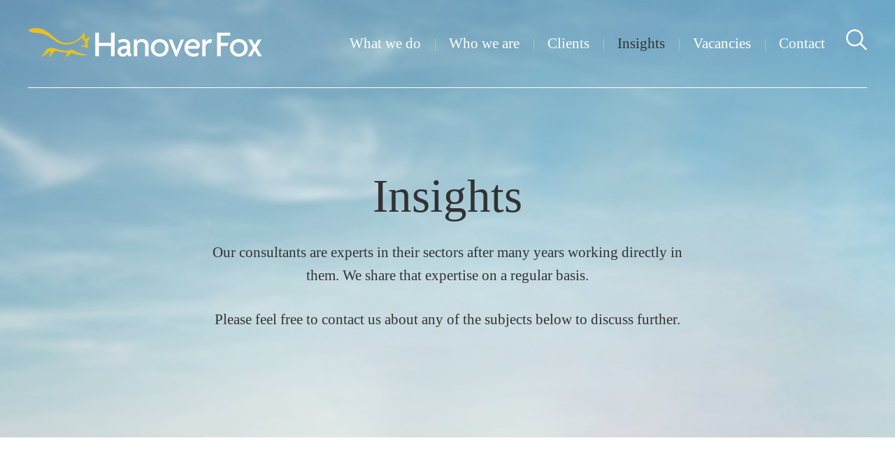

--- FILE ---
content_type: text/html; charset=UTF-8
request_url: https://www.hanoverfox.com/insights/page/7/
body_size: 11888
content:
<!DOCTYPE html>
<!--[if !(IE 7) | !(IE 8) ]><html
lang=en-GB id=ie9 class="no-js ie">
<![endif]-->
<!--[if !IE]><!--><html
lang=en-GB id=noIe class=no-js><!--<![endif]--><head><meta
charset="UTF-8"><title>Insights - Hanover Fox -</title><link
rel=dns-prefetch href=//www.google-analytics.com><link
rel=icon type=image/png sizes=32x32 href=https://www.hanoverfox.com/wp-content/themes/hanover-fox/images/icons/favicon-32x32.png><link
href=https://www.hanoverfox.com/wp-content/themes/hanover-fox/images/icons/touch.png rel=apple-touch-icon-precomposed><meta
name="viewport" content="width=device-width, initial-scale=1"><meta
name='robots' content='index, follow, max-image-preview:large, max-snippet:-1, max-video-preview:-1'><meta
name="description" content="Executive Search firm based in London and the South West"><link
rel=canonical href=https://www.hanoverfox.com/insights/page/7/ ><link
rel=prev href=https://www.hanoverfox.com/insights/page/6/ ><link
rel=next href=https://www.hanoverfox.com/insights/page/8/ ><meta
property="og:locale" content="en_GB"><meta
property="og:type" content="article"><meta
property="og:title" content="Insights - Hanover Fox"><meta
property="og:description" content="Executive Search firm based in London and the South West"><meta
property="og:url" content="https://www.hanoverfox.com/insights/"><meta
property="og:site_name" content="Hanover Fox"><meta
property="og:image" content="https://www.hanoverfox.com/wp-content/uploads/2020/04/HF_header_CaseStudy.jpg"><meta
property="og:image:width" content="1920"><meta
property="og:image:height" content="628"><meta
property="og:image:type" content="image/jpeg"><meta
name="twitter:card" content="summary_large_image"> <script type=application/ld+json class=yoast-schema-graph>{"@context":"https://schema.org","@graph":[{"@type":["WebPage","CollectionPage"],"@id":"https://www.hanoverfox.com/insights/","url":"https://www.hanoverfox.com/insights/page/7/","name":"Insights - Hanover Fox","isPartOf":{"@id":"https://www.hanoverfox.com/#website"},"datePublished":"2020-04-15T16:24:35+00:00","dateModified":"2020-05-04T12:05:19+00:00","description":"Executive Search firm based in London and the South West","breadcrumb":{"@id":"https://www.hanoverfox.com/insights/page/7/#breadcrumb"},"inLanguage":"en-GB"},{"@type":"BreadcrumbList","@id":"https://www.hanoverfox.com/insights/page/7/#breadcrumb","itemListElement":[{"@type":"ListItem","position":1,"name":"Home","item":"https://www.hanoverfox.com/"},{"@type":"ListItem","position":2,"name":"Insights"}]},{"@type":"WebSite","@id":"https://www.hanoverfox.com/#website","url":"https://www.hanoverfox.com/","name":"Hanover Fox","description":"Executive Search","publisher":{"@id":"https://www.hanoverfox.com/#organization"},"potentialAction":[{"@type":"SearchAction","target":{"@type":"EntryPoint","urlTemplate":"https://www.hanoverfox.com/?s={search_term_string}"},"query-input":{"@type":"PropertyValueSpecification","valueRequired":true,"valueName":"search_term_string"}}],"inLanguage":"en-GB"},{"@type":"Organization","@id":"https://www.hanoverfox.com/#organization","name":"Hanover Fox UK LTD","url":"https://www.hanoverfox.com/","logo":{"@type":"ImageObject","inLanguage":"en-GB","@id":"https://www.hanoverfox.com/#/schema/logo/image/","url":"https://www.hanoverfox.com/wp-content/uploads/2020/04/logo.svg","contentUrl":"https://www.hanoverfox.com/wp-content/uploads/2020/04/logo.svg","width":514,"height":64,"caption":"Hanover Fox UK LTD"},"image":{"@id":"https://www.hanoverfox.com/#/schema/logo/image/"},"sameAs":["http://www.linkedin.com/company/42472"]}]}</script>  <script src="//www.googletagmanager.com/gtag/js?id=G-0ZJ2LMGFGY"  data-cfasync=false data-wpfc-render=false  async></script> <script data-cfasync=false data-wpfc-render=false >var em_version='8.11.1';var em_track_user=true;var em_no_track_reason='';var ExactMetricsDefaultLocations={"page_location":"https:\/\/www.hanoverfox.com\/insights\/page\/7\/"};if(typeof ExactMetricsPrivacyGuardFilter==='function'){var ExactMetricsLocations=(typeof ExactMetricsExcludeQuery==='object')?ExactMetricsPrivacyGuardFilter(ExactMetricsExcludeQuery):ExactMetricsPrivacyGuardFilter(ExactMetricsDefaultLocations);}else{var ExactMetricsLocations=(typeof ExactMetricsExcludeQuery==='object')?ExactMetricsExcludeQuery:ExactMetricsDefaultLocations;}
var disableStrs=['ga-disable-G-0ZJ2LMGFGY',];function __gtagTrackerIsOptedOut(){for(var index=0;index<disableStrs.length;index++){if(document.cookie.indexOf(disableStrs[index]+'=true')>-1){return true;}}
return false;}
if(__gtagTrackerIsOptedOut()){for(var index=0;index<disableStrs.length;index++){window[disableStrs[index]]=true;}}
function __gtagTrackerOptout(){for(var index=0;index<disableStrs.length;index++){document.cookie=disableStrs[index]+'=true; expires=Thu, 31 Dec 2099 23:59:59 UTC; path=/';window[disableStrs[index]]=true;}}
if('undefined'===typeof gaOptout){function gaOptout(){__gtagTrackerOptout();}}
window.dataLayer=window.dataLayer||[];window.ExactMetricsDualTracker={helpers:{},trackers:{},};if(em_track_user){function __gtagDataLayer(){dataLayer.push(arguments);}
function __gtagTracker(type,name,parameters){if(!parameters){parameters={};}
if(parameters.send_to){__gtagDataLayer.apply(null,arguments);return;}
if(type==='event'){parameters.send_to=exactmetrics_frontend.v4_id;var hookName=name;if(typeof parameters['event_category']!=='undefined'){hookName=parameters['event_category']+':'+name;}
if(typeof ExactMetricsDualTracker.trackers[hookName]!=='undefined'){ExactMetricsDualTracker.trackers[hookName](parameters);}else{__gtagDataLayer('event',name,parameters);}}else{__gtagDataLayer.apply(null,arguments);}}
__gtagTracker('js',new Date());__gtagTracker('set',{'developer_id.dNDMyYj':true,});if(ExactMetricsLocations.page_location){__gtagTracker('set',ExactMetricsLocations);}
__gtagTracker('config','G-0ZJ2LMGFGY',{"forceSSL":"true","link_attribution":"true"});window.gtag=__gtagTracker;(function(){var noopfn=function(){return null;};var newtracker=function(){return new Tracker();};var Tracker=function(){return null;};var p=Tracker.prototype;p.get=noopfn;p.set=noopfn;p.send=function(){var args=Array.prototype.slice.call(arguments);args.unshift('send');__gaTracker.apply(null,args);};var __gaTracker=function(){var len=arguments.length;if(len===0){return;}
var f=arguments[len-1];if(typeof f!=='object'||f===null||typeof f.hitCallback!=='function'){if('send'===arguments[0]){var hitConverted,hitObject=false,action;if('event'===arguments[1]){if('undefined'!==typeof arguments[3]){hitObject={'eventAction':arguments[3],'eventCategory':arguments[2],'eventLabel':arguments[4],'value':arguments[5]?arguments[5]:1,}}}
if('pageview'===arguments[1]){if('undefined'!==typeof arguments[2]){hitObject={'eventAction':'page_view','page_path':arguments[2],}}}
if(typeof arguments[2]==='object'){hitObject=arguments[2];}
if(typeof arguments[5]==='object'){Object.assign(hitObject,arguments[5]);}
if('undefined'!==typeof arguments[1].hitType){hitObject=arguments[1];if('pageview'===hitObject.hitType){hitObject.eventAction='page_view';}}
if(hitObject){action='timing'===arguments[1].hitType?'timing_complete':hitObject.eventAction;hitConverted=mapArgs(hitObject);__gtagTracker('event',action,hitConverted);}}
return;}
function mapArgs(args){var arg,hit={};var gaMap={'eventCategory':'event_category','eventAction':'event_action','eventLabel':'event_label','eventValue':'event_value','nonInteraction':'non_interaction','timingCategory':'event_category','timingVar':'name','timingValue':'value','timingLabel':'event_label','page':'page_path','location':'page_location','title':'page_title','referrer':'page_referrer',};for(arg in args){if(!(!args.hasOwnProperty(arg)||!gaMap.hasOwnProperty(arg))){hit[gaMap[arg]]=args[arg];}else{hit[arg]=args[arg];}}
return hit;}
try{f.hitCallback();}catch(ex){}};__gaTracker.create=newtracker;__gaTracker.getByName=newtracker;__gaTracker.getAll=function(){return[];};__gaTracker.remove=noopfn;__gaTracker.loaded=true;window['__gaTracker']=__gaTracker;})();}else{console.log("");(function(){function __gtagTracker(){return null;}
window['__gtagTracker']=__gtagTracker;window['gtag']=__gtagTracker;})();}</script> <style id=wp-img-auto-sizes-contain-inline-css >img:is([sizes=auto i],[sizes^="auto," i]){contain-intrinsic-size:3000px 1500px}</style><style id=wp-block-library-inline-css >/*<![CDATA[*/:root{--wp-block-synced-color:#7a00df;--wp-block-synced-color--rgb:122,0,223;--wp-bound-block-color:var(--wp-block-synced-color);--wp-editor-canvas-background:#ddd;--wp-admin-theme-color:#007cba;--wp-admin-theme-color--rgb:0,124,186;--wp-admin-theme-color-darker-10:#006ba1;--wp-admin-theme-color-darker-10--rgb:0,107,160.5;--wp-admin-theme-color-darker-20:#005a87;--wp-admin-theme-color-darker-20--rgb:0,90,135;--wp-admin-border-width-focus:2px}@media (min-resolution:192dpi){:root{--wp-admin-border-width-focus:1.5px}}.wp-element-button{cursor:pointer}:root .has-very-light-gray-background-color{background-color:#eee}:root .has-very-dark-gray-background-color{background-color:#313131}:root .has-very-light-gray-color{color:#eee}:root .has-very-dark-gray-color{color:#313131}:root .has-vivid-green-cyan-to-vivid-cyan-blue-gradient-background{background:linear-gradient(135deg,#00d084,#0693e3)}:root .has-purple-crush-gradient-background{background:linear-gradient(135deg,#34e2e4,#4721fb 50%,#ab1dfe)}:root .has-hazy-dawn-gradient-background{background:linear-gradient(135deg,#faaca8,#dad0ec)}:root .has-subdued-olive-gradient-background{background:linear-gradient(135deg,#fafae1,#67a671)}:root .has-atomic-cream-gradient-background{background:linear-gradient(135deg,#fdd79a,#004a59)}:root .has-nightshade-gradient-background{background:linear-gradient(135deg,#330968,#31cdcf)}:root .has-midnight-gradient-background{background:linear-gradient(135deg,#020381,#2874fc)}:root{--wp--preset--font-size--normal:16px;--wp--preset--font-size--huge:42px}.has-regular-font-size{font-size:1em}.has-larger-font-size{font-size:2.625em}.has-normal-font-size{font-size:var(--wp--preset--font-size--normal)}.has-huge-font-size{font-size:var(--wp--preset--font-size--huge)}.has-text-align-center{text-align:center}.has-text-align-left{text-align:left}.has-text-align-right{text-align:right}.has-fit-text{white-space:nowrap!important}#end-resizable-editor-section{display:none}.aligncenter{clear:both}.items-justified-left{justify-content:flex-start}.items-justified-center{justify-content:center}.items-justified-right{justify-content:flex-end}.items-justified-space-between{justify-content:space-between}.screen-reader-text{border:0;clip-path:inset(50%);height:1px;margin:-1px;overflow:hidden;padding:0;position:absolute;width:1px;word-wrap:normal!important}.screen-reader-text:focus{background-color:#ddd;clip-path:none;color:#444;display:block;font-size:1em;height:auto;left:5px;line-height:normal;padding:15px
23px 14px;text-decoration:none;top:5px;width:auto;z-index:100000}html :where(.has-border-color){border-style:solid}html :where([style*=border-top-color]){border-top-style:solid}html :where([style*=border-right-color]){border-right-style:solid}html :where([style*=border-bottom-color]){border-bottom-style:solid}html :where([style*=border-left-color]){border-left-style:solid}html :where([style*=border-width]){border-style:solid}html :where([style*=border-top-width]){border-top-style:solid}html :where([style*=border-right-width]){border-right-style:solid}html :where([style*=border-bottom-width]){border-bottom-style:solid}html :where([style*=border-left-width]){border-left-style:solid}html :where(img[class*=wp-image-]){height:auto;max-width:100%}:where(figure){margin:0
0 1em}html :where(.is-position-sticky){--wp-admin--admin-bar--position-offset:var(--wp-admin--admin-bar--height,0px)}@media screen and (max-width:600px){html:where(.is-position-sticky){--wp-admin--admin-bar--position-offset:0px}}/*]]>*/</style><style id=global-styles-inline-css >/*<![CDATA[*/:root{--wp--preset--aspect-ratio--square:1;--wp--preset--aspect-ratio--4-3:4/3;--wp--preset--aspect-ratio--3-4:3/4;--wp--preset--aspect-ratio--3-2:3/2;--wp--preset--aspect-ratio--2-3:2/3;--wp--preset--aspect-ratio--16-9:16/9;--wp--preset--aspect-ratio--9-16:9/16;--wp--preset--color--black:#000;--wp--preset--color--cyan-bluish-gray:#abb8c3;--wp--preset--color--white:#fff;--wp--preset--color--pale-pink:#f78da7;--wp--preset--color--vivid-red:#cf2e2e;--wp--preset--color--luminous-vivid-orange:#ff6900;--wp--preset--color--luminous-vivid-amber:#fcb900;--wp--preset--color--light-green-cyan:#7bdcb5;--wp--preset--color--vivid-green-cyan:#00d084;--wp--preset--color--pale-cyan-blue:#8ed1fc;--wp--preset--color--vivid-cyan-blue:#0693e3;--wp--preset--color--vivid-purple:#9b51e0;--wp--preset--gradient--vivid-cyan-blue-to-vivid-purple:linear-gradient(135deg,rgb(6,147,227) 0%,rgb(155,81,224) 100%);--wp--preset--gradient--light-green-cyan-to-vivid-green-cyan:linear-gradient(135deg,rgb(122,220,180) 0%,rgb(0,208,130) 100%);--wp--preset--gradient--luminous-vivid-amber-to-luminous-vivid-orange:linear-gradient(135deg,rgb(252,185,0) 0%,rgb(255,105,0) 100%);--wp--preset--gradient--luminous-vivid-orange-to-vivid-red:linear-gradient(135deg,rgb(255,105,0) 0%,rgb(207,46,46) 100%);--wp--preset--gradient--very-light-gray-to-cyan-bluish-gray:linear-gradient(135deg,rgb(238,238,238) 0%,rgb(169,184,195) 100%);--wp--preset--gradient--cool-to-warm-spectrum:linear-gradient(135deg,rgb(74,234,220) 0%,rgb(151,120,209) 20%,rgb(207,42,186) 40%,rgb(238,44,130) 60%,rgb(251,105,98) 80%,rgb(254,248,76) 100%);--wp--preset--gradient--blush-light-purple:linear-gradient(135deg,rgb(255,206,236) 0%,rgb(152,150,240) 100%);--wp--preset--gradient--blush-bordeaux:linear-gradient(135deg,rgb(254,205,165) 0%,rgb(254,45,45) 50%,rgb(107,0,62) 100%);--wp--preset--gradient--luminous-dusk:linear-gradient(135deg,rgb(255,203,112) 0%,rgb(199,81,192) 50%,rgb(65,88,208) 100%);--wp--preset--gradient--pale-ocean:linear-gradient(135deg,rgb(255,245,203) 0%,rgb(182,227,212) 50%,rgb(51,167,181) 100%);--wp--preset--gradient--electric-grass:linear-gradient(135deg,rgb(202,248,128) 0%,rgb(113,206,126) 100%);--wp--preset--gradient--midnight:linear-gradient(135deg,rgb(2,3,129) 0%,rgb(40,116,252) 100%);--wp--preset--font-size--small:13px;--wp--preset--font-size--medium:20px;--wp--preset--font-size--large:36px;--wp--preset--font-size--x-large:42px;--wp--preset--spacing--20:0.44rem;--wp--preset--spacing--30:0.67rem;--wp--preset--spacing--40:1rem;--wp--preset--spacing--50:1.5rem;--wp--preset--spacing--60:2.25rem;--wp--preset--spacing--70:3.38rem;--wp--preset--spacing--80:5.06rem;--wp--preset--shadow--natural:6px 6px 9px rgba(0, 0, 0, 0.2);--wp--preset--shadow--deep:12px 12px 50px rgba(0, 0, 0, 0.4);--wp--preset--shadow--sharp:6px 6px 0px rgba(0, 0, 0, 0.2);--wp--preset--shadow--outlined:6px 6px 0px -3px rgb(255, 255, 255), 6px 6px rgb(0, 0, 0);--wp--preset--shadow--crisp:6px 6px 0px rgb(0, 0, 0)}:where(.is-layout-flex){gap:0.5em}:where(.is-layout-grid){gap:0.5em}body .is-layout-flex{display:flex}.is-layout-flex{flex-wrap:wrap;align-items:center}.is-layout-flex>:is(*,div){margin:0}body .is-layout-grid{display:grid}.is-layout-grid>:is(*,div){margin:0}:where(.wp-block-columns.is-layout-flex){gap:2em}:where(.wp-block-columns.is-layout-grid){gap:2em}:where(.wp-block-post-template.is-layout-flex){gap:1.25em}:where(.wp-block-post-template.is-layout-grid){gap:1.25em}.has-black-color{color:var(--wp--preset--color--black) !important}.has-cyan-bluish-gray-color{color:var(--wp--preset--color--cyan-bluish-gray) !important}.has-white-color{color:var(--wp--preset--color--white) !important}.has-pale-pink-color{color:var(--wp--preset--color--pale-pink) !important}.has-vivid-red-color{color:var(--wp--preset--color--vivid-red) !important}.has-luminous-vivid-orange-color{color:var(--wp--preset--color--luminous-vivid-orange) !important}.has-luminous-vivid-amber-color{color:var(--wp--preset--color--luminous-vivid-amber) !important}.has-light-green-cyan-color{color:var(--wp--preset--color--light-green-cyan) !important}.has-vivid-green-cyan-color{color:var(--wp--preset--color--vivid-green-cyan) !important}.has-pale-cyan-blue-color{color:var(--wp--preset--color--pale-cyan-blue) !important}.has-vivid-cyan-blue-color{color:var(--wp--preset--color--vivid-cyan-blue) !important}.has-vivid-purple-color{color:var(--wp--preset--color--vivid-purple) !important}.has-black-background-color{background-color:var(--wp--preset--color--black) !important}.has-cyan-bluish-gray-background-color{background-color:var(--wp--preset--color--cyan-bluish-gray) !important}.has-white-background-color{background-color:var(--wp--preset--color--white) !important}.has-pale-pink-background-color{background-color:var(--wp--preset--color--pale-pink) !important}.has-vivid-red-background-color{background-color:var(--wp--preset--color--vivid-red) !important}.has-luminous-vivid-orange-background-color{background-color:var(--wp--preset--color--luminous-vivid-orange) !important}.has-luminous-vivid-amber-background-color{background-color:var(--wp--preset--color--luminous-vivid-amber) !important}.has-light-green-cyan-background-color{background-color:var(--wp--preset--color--light-green-cyan) !important}.has-vivid-green-cyan-background-color{background-color:var(--wp--preset--color--vivid-green-cyan) !important}.has-pale-cyan-blue-background-color{background-color:var(--wp--preset--color--pale-cyan-blue) !important}.has-vivid-cyan-blue-background-color{background-color:var(--wp--preset--color--vivid-cyan-blue) !important}.has-vivid-purple-background-color{background-color:var(--wp--preset--color--vivid-purple) !important}.has-black-border-color{border-color:var(--wp--preset--color--black) !important}.has-cyan-bluish-gray-border-color{border-color:var(--wp--preset--color--cyan-bluish-gray) !important}.has-white-border-color{border-color:var(--wp--preset--color--white) !important}.has-pale-pink-border-color{border-color:var(--wp--preset--color--pale-pink) !important}.has-vivid-red-border-color{border-color:var(--wp--preset--color--vivid-red) !important}.has-luminous-vivid-orange-border-color{border-color:var(--wp--preset--color--luminous-vivid-orange) !important}.has-luminous-vivid-amber-border-color{border-color:var(--wp--preset--color--luminous-vivid-amber) !important}.has-light-green-cyan-border-color{border-color:var(--wp--preset--color--light-green-cyan) !important}.has-vivid-green-cyan-border-color{border-color:var(--wp--preset--color--vivid-green-cyan) !important}.has-pale-cyan-blue-border-color{border-color:var(--wp--preset--color--pale-cyan-blue) !important}.has-vivid-cyan-blue-border-color{border-color:var(--wp--preset--color--vivid-cyan-blue) !important}.has-vivid-purple-border-color{border-color:var(--wp--preset--color--vivid-purple) !important}.has-vivid-cyan-blue-to-vivid-purple-gradient-background{background:var(--wp--preset--gradient--vivid-cyan-blue-to-vivid-purple) !important}.has-light-green-cyan-to-vivid-green-cyan-gradient-background{background:var(--wp--preset--gradient--light-green-cyan-to-vivid-green-cyan) !important}.has-luminous-vivid-amber-to-luminous-vivid-orange-gradient-background{background:var(--wp--preset--gradient--luminous-vivid-amber-to-luminous-vivid-orange) !important}.has-luminous-vivid-orange-to-vivid-red-gradient-background{background:var(--wp--preset--gradient--luminous-vivid-orange-to-vivid-red) !important}.has-very-light-gray-to-cyan-bluish-gray-gradient-background{background:var(--wp--preset--gradient--very-light-gray-to-cyan-bluish-gray) !important}.has-cool-to-warm-spectrum-gradient-background{background:var(--wp--preset--gradient--cool-to-warm-spectrum) !important}.has-blush-light-purple-gradient-background{background:var(--wp--preset--gradient--blush-light-purple) !important}.has-blush-bordeaux-gradient-background{background:var(--wp--preset--gradient--blush-bordeaux) !important}.has-luminous-dusk-gradient-background{background:var(--wp--preset--gradient--luminous-dusk) !important}.has-pale-ocean-gradient-background{background:var(--wp--preset--gradient--pale-ocean) !important}.has-electric-grass-gradient-background{background:var(--wp--preset--gradient--electric-grass) !important}.has-midnight-gradient-background{background:var(--wp--preset--gradient--midnight) !important}.has-small-font-size{font-size:var(--wp--preset--font-size--small) !important}.has-medium-font-size{font-size:var(--wp--preset--font-size--medium) !important}.has-large-font-size{font-size:var(--wp--preset--font-size--large) !important}.has-x-large-font-size{font-size:var(--wp--preset--font-size--x-large) !important}/*]]>*/</style><style id=classic-theme-styles-inline-css >/*! This file is auto-generated */
.wp-block-button__link{color:#fff;background-color:#32373c;border-radius:9999px;box-shadow:none;text-decoration:none;padding:calc(.667em + 2px) calc(1.333em + 2px);font-size:1.125em}.wp-block-file__button{background:#32373c;color:#fff;text-decoration:none}</style><link
rel=stylesheet href=https://www.hanoverfox.com/wp-content/cache/minify/b3fe1.css media=all> <script src=https://www.hanoverfox.com/wp-content/cache/minify/818c0.js></script> <script src=https://www.hanoverfox.com/wp-content/cache/minify/d93b6.js async></script> <script data-cfasync=false data-wpfc-render=false  id=exactmetrics-frontend-script-js-extra>var exactmetrics_frontend={"js_events_tracking":"true","download_extensions":"doc,pdf,ppt,zip,xls,docx,pptx,xlsx","inbound_paths":"[{\"path\":\"\\\/go\\\/\",\"label\":\"affiliate\"},{\"path\":\"\\\/recommend\\\/\",\"label\":\"affiliate\"}]","home_url":"https:\/\/www.hanoverfox.com","hash_tracking":"false","v4_id":"G-0ZJ2LMGFGY"};</script> <style id=wp-custom-css>.caseBoxes
h2{line-height:normal}</style></head><body
data-rsssl=1 class="paged paged-7 wp-theme-hanover-fox hasBanner chrome osx"><div
class=sideMenu><nav
class=sideNav><ul
id=menu-main-menu class=menu><li
id=menu-item-45 class="menu-item menu-item-type-post_type menu-item-object-page menu-item-45"><a
href=https://www.hanoverfox.com/what-we-do/ >What we do</a></li>
<li
id=menu-item-44 class="menu-item menu-item-type-post_type menu-item-object-page menu-item-44"><a
href=https://www.hanoverfox.com/who-we-are/ >Who we are</a></li>
<li
id=menu-item-42 class="menu-item menu-item-type-post_type menu-item-object-page menu-item-42"><a
href=https://www.hanoverfox.com/case-studies/ >Clients</a></li>
<li
id=menu-item-995 class="menu-item menu-item-type-post_type menu-item-object-page current-menu-item page_item page-item-93 current_page_item current_page_parent menu-item-995"><a
href=https://www.hanoverfox.com/insights/ aria-current=page>Insights</a></li>
<li
id=menu-item-46 class="menu-item menu-item-type-post_type menu-item-object-page menu-item-46"><a
href=https://www.hanoverfox.com/vacancies/ >Vacancies</a></li>
<li
id=menu-item-43 class="menu-item menu-item-type-post_type menu-item-object-page menu-item-43"><a
href=https://www.hanoverfox.com/contact-us/ >Contact</a></li></ul></nav></div><div
class=searchBox>
<i
class="far fa-times-circle close"></i><div
class=table><div
class=tableCell><form
class=sForm method=get action=https://www.hanoverfox.com role=search>
<input
type=hidden name=post_type value=vacancies>
<input
class=searchfield type=search name=s aria-label=Search placeholder="Search vacancies...">
<input
class=submit type=submit></form></div></div></div><header
class="main loading"><div
class="bigContainer clearfix"><div
class=mobButton><div
class=nav-icon>
<span></span>
<span></span>
<span></span>
<span></span></div></div>
<a
href=https://www.hanoverfox.com class=logo aria-label="Hanover Fox">
<svg
version=1.1 id=hanover-logo xmlns=http://www.w3.org/2000/svg xmlns:xlink=http://www.w3.org/1999/xlink x=0px y=0px width=514px height=64px viewBox="0 0 514 64" enable-background="new 0 0 514 64" xml:space=preserve>
<path
class=imgpath fill=#E6C120 d="M135.351,19.276c-2.577,1.035-7.351,3.548-9.499,4.747c-0.973,0.594-1.047,0.216-1.072-0.504
c-0.125-3.93-0.519-11.595-0.606-12.78c-0.151-1.894-1.063-0.997-1.678,0.063c-2.212,3.826-14.562,21.507-37.271,21.66
C57.124,32.649,48.902,0.42,17.672,0.231C6.973,0.168,2.148,3.767,0.734,5.169c2.134,2.134,6.277,5.458,16.367,5.57
c35.159,0.403,37.624,25.989,68.69,25.32c14.676-0.314,28.366-10.622,32.407-15.053c7.602,7.376,7.895,13.351,7.477,16.925
c0,0-3.018-0.135-4.622-0.079c-5.026,0.167-4.571,2.302-2.5,2.906c2.323,0.684,4.734,0.57,12.047,2.73
c1.112,0.329,2.06-0.544,1.743-1.277c-3.839-9.006,0.519-15.877,3.56-22.468C136.106,19.289,135.779,19.1,135.351,19.276
L135.351,19.276z M127.862,58.038c-26.599-4.816-29.857-12.016-31.838-11.053c-14.058,6.811-34.291-2.273-40.694-3.169
c-5.898-0.835-12.716,0.124-14.461,3.017c-3.257,5.419-8.12,11.997-10.885,14.954c-0.405,0.443,0.29,1.049,1.628,0.657
c3.827-1.086,14.714-10.658,15.547-11.602c0.378-0.448,1.642-0.55,1.642,0.641c0,3.146-1.906,8.774-2.122,10.797
c-0.114,0.988,1.075,0.873,1.743,0.38c2.476-1.845,6.567-10.183,12.314-12.579c2.463-1.021,10.077,4.167,25.068,3.385
c0.557,1.425-2.35,7.261-2.513,9.043c-0.114,1.147,1.062,1.311,1.693,0.912c1.781-1.125,7.477-6.23,10.633-8.846
c3.283,1.632,23.68,7.187,32.735,4.904C129.553,59.197,129.427,58.315,127.862,58.038z"/>
<path
class=textpath fill=#FFFFFF d="M182.31,61.748h7.842V10.14h-7.842v22.326h-26.625V10.14h-7.843v51.608h7.843V39.189h26.625V61.748z
M208.45,39.653c-6.218,0.569-12.058,4.615-12.058,11.741c0,5.9,4.531,11.234,11.806,11.234c4.19,0,8.096-1.446,9.783-5.731
c0.57,3.08,3.305,5.164,5.816,5.731l4.702-4.698c-2.343-0.397-4.134-2.34-4.134-5.648V37.463c0-8.667-5.901-13.262-14.081-13.262
c-4.447,0-8.662,0.972-11.974,3.16l1.453,6.073c2.657-1.77,6.476-2.908,10.124-2.908c5.182,0,7.123,2.677,7.123,5.985v2.34
L208.45,39.653L208.45,39.653z M217.03,48.15c0,4.929-3.795,8.265-8.179,8.265c-3.312,0-5.417-2.341-5.417-4.937
c0-2.677,1.854-5.503,6.555-5.9l7.041-0.654V48.15z M239.838,38.198c0-3.792,2.911-7.692,8.833-7.692
c6.136,0,8.498,3.878,8.498,7.692v23.55h7.362V37.482c0-8.179-5.905-13.26-13.922-13.26c-6.385,0-9.7,2.426-11.318,5.668h-0.084
v-4.785h-6.701v36.643h7.352v-23.55H239.838L239.838,38.198z M308.587,43.473c0-11.41-8.494-19.25-19.419-19.25
c-10.915,0-19.5,7.84-19.5,19.25c0,11.316,8.585,19.157,19.5,19.157C300.094,62.629,308.587,54.788,308.587,43.473z M289.148,56.327 c-6.469,0-12.058-5.105-12.058-12.692c0-7.695,5.584-12.774,12.058-12.774c6.385,0,11.978,5.103,11.978,12.774
C301.146,51.222,295.555,56.327,289.148,56.327z M342.382,25.109h-6.874l-6.643,16.336c-0.969,2.344-2.021,5.59-2.909,8.329h-0.166
c-0.887-2.739-1.941-5.987-2.914-8.329l-6.697-16.336h-7.45l15.29,37.294h2.993L342.382,25.109z M389.754,32.55h-0.087v-7.443h-7.36
v36.642h7.36V43.215c0-8.497,5.021-10.771,9.785-10.771c1.055,0,2.02,0.168,2.675,0.315l1.773-7.61
c-0.807-0.315-2.51-0.567-3.563-0.567C395.253,24.62,391.142,27.281,389.754,32.55L389.754,32.55z M423.061,16.846h20.699V10.14
h-28.546v51.608h7.847V39.189h15.013l2.167-6.725h-17.18V16.846z M462.711,24.201c-10.922,0-19.498,7.844-19.498,19.25
c0,11.319,8.576,19.158,19.498,19.158c10.924,0,19.411-7.839,19.411-19.158C482.124,32.063,473.635,24.201,462.711,24.201z
M462.711,56.327c-6.471,0-12.06-5.105-12.06-12.692c0-7.695,5.587-12.774,12.06-12.774c6.386,0,11.975,5.103,11.975,12.774
C474.686,51.222,469.1,56.327,462.711,56.327z M501.901,42.901l10.773-17.792h-7.929l-4.702,8.01
c-0.795,1.369-1.534,2.681-2.249,3.966h-0.173c-0.714-1.371-1.451-2.678-2.19-3.966l-4.68-8.01h-7.844l10.836,18.128l-11.319,18.533 h7.929l5.017-8.411c0.652-1.136,1.703-2.826,2.423-4.301h0.168c0.737,1.461,1.525,2.889,2.36,4.301l5.016,8.411h7.929
L501.901,42.901z M362.848,62.523c4.936,0,8.241-0.965,10.84-2.339l0.825-7.127c-2.593,1.713-5.989,2.996-10.671,2.996
c-8.563,0-12.756-6.386-13.013-10.896h22.055l4.13-4.13c0.173-0.806,0.232-1.856,0.232-2.993c0-6.792-5.73-13.896-15.831-13.896
c-8.474,0-18.173,6.788-18.173,19.227C343.224,54.772,352.438,62.523,362.848,62.523z M361.796,30.441
c4.849,0,7.99,4.132,7.99,7.757c0,0.318,0,0.651-0.083,0.972h-18.421C352.27,34.089,357.203,30.441,361.796,30.441z"/>
</svg><svg
version=1.1 id=logo-icon xmlns=http://www.w3.org/2000/svg xmlns:xlink=http://www.w3.org/1999/xlink x=0px y=0px
width=100px height=47px viewBox="0 0 100 47" enable-background="new 0 0 100 47" xml:space=preserve>
<path
fill=#E6C120 d="M99.546,14.147c-1.905,0.766-5.435,2.624-7.023,3.511c-0.72,0.439-0.774,0.16-0.794-0.373
c-0.092-2.906-0.383-8.574-0.447-9.451c-0.111-1.4-0.786-0.736-1.241,0.047c-1.635,2.829-10.768,15.904-27.561,16.017
C41.7,24.035,35.619,0.204,12.526,0.064C4.614,0.018,1.046,2.679,0,3.716c1.579,1.578,4.642,4.036,12.104,4.118
c25.999,0.299,27.822,19.22,50.795,18.724c10.853-0.232,20.976-7.854,23.964-11.131c5.622,5.455,5.838,9.874,5.529,12.517
c0,0-2.231-0.101-3.418-0.06c-3.717,0.124-3.381,1.703-1.849,2.149c1.718,0.505,3.501,0.421,8.908,2.019
c0.822,0.242,1.523-0.403,1.289-0.944c-2.839-6.66,0.383-11.741,2.632-16.615C100.104,14.157,99.862,14.017,99.546,14.147
L99.546,14.147z M94.008,42.811c-19.669-3.561-22.078-8.886-23.543-8.174c-10.396,5.037-25.357-1.68-30.091-2.343
c-4.362-0.617-9.404,0.091-10.694,2.231c-2.409,4.007-6.005,8.871-8.05,11.058c-0.299,0.328,0.214,0.775,1.204,0.485
c2.831-0.803,10.881-7.881,11.498-8.579c0.279-0.33,1.214-0.406,1.214,0.474c0,2.327-1.41,6.488-1.569,7.984
c-0.084,0.73,0.795,0.646,1.289,0.281c1.831-1.364,4.856-7.53,9.106-9.302c1.822-0.755,7.452,3.081,18.537,2.503
c0.412,1.054-1.736,5.369-1.857,6.688c-0.085,0.849,0.785,0.97,1.251,0.674c1.317-0.832,5.53-4.606,7.863-6.541
c2.428,1.207,17.511,5.314,24.206,3.626C95.259,43.668,95.166,43.016,94.008,42.811z"/>
</svg>		</a><div
class=headRight><nav
class=mainNav><ul
id=menu-main-menu-1 class=menu><li
class="menu-item menu-item-type-post_type menu-item-object-page menu-item-45"><a
href=https://www.hanoverfox.com/what-we-do/ >What we do</a></li>
<li
class="menu-item menu-item-type-post_type menu-item-object-page menu-item-44"><a
href=https://www.hanoverfox.com/who-we-are/ >Who we are</a></li>
<li
class="menu-item menu-item-type-post_type menu-item-object-page menu-item-42"><a
href=https://www.hanoverfox.com/case-studies/ >Clients</a></li>
<li
class="menu-item menu-item-type-post_type menu-item-object-page current-menu-item page_item page-item-93 current_page_item current_page_parent menu-item-995"><a
href=https://www.hanoverfox.com/insights/ aria-current=page>Insights</a></li>
<li
class="menu-item menu-item-type-post_type menu-item-object-page menu-item-46"><a
href=https://www.hanoverfox.com/vacancies/ >Vacancies</a></li>
<li
class="menu-item menu-item-type-post_type menu-item-object-page menu-item-43"><a
href=https://www.hanoverfox.com/contact-us/ >Contact</a></li></ul></nav>
<svg
version=1.1 class=searchIcon xmlns=http://www.w3.org/2000/svg xmlns:xlink=http://www.w3.org/1999/xlink x=0px y=0px width=30px height=30px viewBox="0 0 30 30" enable-background="new 0 0 30 30" xml:space=preserve>
<path
fill=#FFFFFF d="M12.287,24.348c2.917,0,5.561-1.074,7.662-2.79L28.393,30L30,28.166l-8.329-8.331
c1.716-2.1,2.79-4.743,2.79-7.661C24.461,5.461,18.999,0,12.287,0S0.113,5.461,0.113,12.174S5.574,24.348,12.287,24.348z
M12.287,2.435c5.378,0,9.739,4.36,9.739,9.739c0,5.378-4.36,9.738-9.739,9.738s-9.739-4.36-9.739-9.738
C2.547,6.795,6.908,2.435,12.287,2.435z"/>
</svg></div></div></header><div
id=wrap><div
class=slidePanel><div
class="blogBanner cover lazy" data-src=https://www.hanoverfox.com/wp-content/uploads/2020/04/HF_header_CaseStudy.jpg><div
class="caption content fiUp"><h1>Insights</h1><p>Our consultants are experts in their sectors after many years working directly in them. We share that expertise on a regular basis.</p><p>Please feel free to contact us about any of the subjects below to discuss further.</p></div></div><div
class=insights><div
class=midContainer><div
class="insightBoxes scaleIn"><div
class="box matchRow"><div
class=inner><a
href=https://www.hanoverfox.com/7-modern-learnings-your-business-should-implement/ class=hideScale>
<img
src=https://www.hanoverfox.com/wp-content/uploads/2020/04/HF_header_CaseStudies-380x253.jpg alt="7 Modern Learnings your Business Should Implement" width=363 height=242 class=scale>
</a><div
class=blogText><h3>7 Modern Learnings your Business Should Implement</h3><p>There has been a lot of upheaval for businesses over the last few months since the end of March. Not a single one of us has gone unaffected,...</p>
<a
href=https://www.hanoverfox.com/7-modern-learnings-your-business-should-implement/ class=button>Read more</a></div></div></div><div
class="box matchRow"><div
class=inner><a
href=https://www.hanoverfox.com/will-the-post-covid-winners-be-the-disruptors/ class=hideScale>
<img
src=https://www.hanoverfox.com/wp-content/uploads/2020/04/Contact_mobile_v1--scaled-380x253.jpg alt="Will the post Covid winners be the disruptors?" width=363 height=242 class=scale>
</a><div
class=blogText><h3>Will the post Covid winners be the disruptors?</h3><p>Will the post Covid winners be the disruptors? I bet that in the last 6 months everyone has experienced that “ctrl, alt delete” moment in both their professional...</p>
<a
href=https://www.hanoverfox.com/will-the-post-covid-winners-be-the-disruptors/ class=button>Read more</a></div></div></div><div
class="box matchRow"><div
class=inner><a
href=https://www.hanoverfox.com/bath-rugby-and-bristol-bears-scrum-together-for-local-charity/ class=hideScale>
<img
src=https://www.hanoverfox.com/wp-content/uploads/2020/04/Philosophy_mobile_v1-scaled-380x253.jpg alt="Bath Rugby and Bristol Bears scrum together for local charity" width=363 height=242 class=scale>
</a><div
class=blogText><h3>Bath Rugby and Bristol Bears scrum together for local charity</h3><p>Bristol Bears and Bath rugby players scrum together for local rugby charity Wooden Spoon Bristol and Bath, a regional branch of Wooden Spoon, the children’s charity of rugby,...</p>
<a
href=https://www.hanoverfox.com/bath-rugby-and-bristol-bears-scrum-together-for-local-charity/ class=button>Read more</a></div></div></div><div
class="box matchRow"><div
class=inner><a
href=https://www.hanoverfox.com/becoming-a-trustee-can-be-good-for-your-career/ class=hideScale>
<img
src=https://www.hanoverfox.com/wp-content/uploads/2020/04/HF_Sector_NotForProfit-380x253.jpg alt="Becoming a Trustee can be good for your career" width=363 height=242 class=scale>
</a><div
class=blogText><h3>Becoming a Trustee can be good for your career</h3><p>Becoming a trustee can be good for your career In recent years there has been a lot of research on the benefits of volunteering, both on a personal...</p>
<a
href=https://www.hanoverfox.com/becoming-a-trustee-can-be-good-for-your-career/ class=button>Read more</a></div></div></div><div
class="box matchRow"><div
class=inner><a
href=https://www.hanoverfox.com/will-zoom-become-the-new-normal/ class=hideScale>
<img
src=https://www.hanoverfox.com/wp-content/uploads/2020/04/Homepage_mobile_v1-scaled-380x253.jpg alt="Will Zoom become the new normal?" width=363 height=242 class=scale>
</a><div
class=blogText><h3>Will Zoom become the new normal?</h3><p>With video conferencing taking the lead since face-to-face meetings have become a no-go, are companies going to drop the service when we return to business as usual? Since...</p>
<a
href=https://www.hanoverfox.com/will-zoom-become-the-new-normal/ class=button>Read more</a></div></div></div><div
class="box matchRow"><div
class=inner><a
href=https://www.hanoverfox.com/effective-leadership-through-covid-19/ class=hideScale>
<img
src=https://www.hanoverfox.com/wp-content/uploads/2020/04/Contact_mobile_v1--scaled-380x253.jpg alt="Effective leadership through Covid-19" width=363 height=242 class=scale>
</a><div
class=blogText><h3>Effective leadership through Covid-19</h3><p>Covid-19 presents extraordinary challenges for every organisation – no matter how big or small. During this exceptional time, it is critical that CEOs and senior managers have the...</p>
<a
href=https://www.hanoverfox.com/effective-leadership-through-covid-19/ class=button>Read more</a></div></div></div><div
class="pagination postPaging"><p>Load more insights</p><div
class=pControl><a
class="prev page-numbers" href=https://www.hanoverfox.com/insights/page/6/ >&laquo;</a>
<a
class=page-numbers href=https://www.hanoverfox.com/insights/page/1/ >1</a>
<span
class="page-numbers dots">&hellip;</span>
<a
class=page-numbers href=https://www.hanoverfox.com/insights/page/5/ >5</a>
<a
class=page-numbers href=https://www.hanoverfox.com/insights/page/6/ >6</a>
<span
aria-current=page class="page-numbers current">7</span>
<a
class=page-numbers href=https://www.hanoverfox.com/insights/page/8/ >8</a>
<a
class="next page-numbers" href=https://www.hanoverfox.com/insights/page/8/ >&raquo;</a></div></div></div></div></div><footer><div
class=medContainer><div
class=fLogos><ul>
<li
class=linkedin>
<a
href=http://www.linkedin.com/company/42472 rel=noopener target=_blank aria-label=linkedin>
<i
class="fab fa-linkedin"></i>
</a>
</li>
<li
class>
<a
href=https://www.eci-group.net/ target=_blank rel=noopener aria-label="ECI Group" class=table>
<img
src=https://www.hanoverfox.com/wp-content/uploads/2020/04/eci-group-logo.png alt="ECI Group">
</a>
</li>
<li>
<a
href=https://www.aesc.org/members target=_blank rel=noopener aria-label=AESC class=table>
<img
src=https://www.hanoverfox.com/wp-content/uploads/2020/04/AESC-logo.png alt=AESC>
</a>
</li>
<li>
<img
src=https://www.hanoverfox.com/wp-content/uploads/2021/03/Cyber-essentials-badge-Feb-2021-50x60.png alt>
</li></ul></div><div
class="footmenus clearfix"><nav
class=footMenu><ul
class=menu>
<li
id=menu-item-249 class="menu-item menu-item-type-post_type menu-item-object-page menu-item-249"><a
href=https://www.hanoverfox.com/cookie-privacy-policy/ >Cookie &#038; Privacy Policy</a></li>
<li
id=menu-item-250 class="menu-item menu-item-type-post_type menu-item-object-page menu-item-250"><a
href=https://www.hanoverfox.com/terms-conditions/ >Terms &#038; Conditions</a></li>
<li
id=menu-item-562 class="menu-item menu-item-type-post_type menu-item-object-page menu-item-562"><a
href=https://www.hanoverfox.com/accessibility-statement/ >Accessibility Statement</a></li>
<li
id=menu-item-560 class="menu-item menu-item-type-post_type menu-item-object-page menu-item-560"><a
href=https://www.hanoverfox.com/social-responsibility/ >Social Responsibility</a></li>
<li
id=menu-item-561 class="menu-item menu-item-type-post_type menu-item-object-page menu-item-561"><a
href=https://www.hanoverfox.com/diversity/ >Diversity</a></li>
<li
id=menu-item-253 class="menu-item menu-item-type-post_type menu-item-object-page menu-item-253"><a
href=https://www.hanoverfox.com/sitemap/ >Sitemap</a></li></ul></nav><div
class=bottomMenu><ul>
<li>Company number: 11688380</li>
<li>&copy; 2026 Hanover Fox</li>
<li><a
href=https://vividimagination.studio/ target=_blank aria-label="Website Design Vivid Imagination" rel=noopener>Website Design Vivid Imagination</a></li></ul></div></div></div></footer></div></div>  <script type=speculationrules>{"prefetch":[{"source":"document","where":{"and":[{"href_matches":"/*"},{"not":{"href_matches":["/wp-*.php","/wp-admin/*","/wp-content/uploads/*","/wp-content/*","/wp-content/plugins/*","/wp-content/themes/hanover-fox/*","/*\\?(.+)"]}},{"not":{"selector_matches":"a[rel~=\"nofollow\"]"}},{"not":{"selector_matches":".no-prefetch, .no-prefetch a"}}]},"eagerness":"conservative"}]}</script> <script src=https://www.hanoverfox.com/wp-content/cache/minify/a1174.js></script> <script id=wp-i18n-js-after>wp.i18n.setLocaleData({'text direction\u0004ltr':['ltr']});</script> <script src=https://www.hanoverfox.com/wp-content/cache/minify/1f540.js></script> <script id=contact-form-7-js-before>var wpcf7={"api":{"root":"https:\/\/www.hanoverfox.com\/wp-json\/","namespace":"contact-form-7\/v1"},"cached":1};</script> <script src=https://www.hanoverfox.com/wp-content/cache/minify/b68ea.js></script> <script src="https://www.google.com/recaptcha/api.js?render=6LeJ8KUZAAAAAH4dCiPmb6-gOMoJinqGMTfs8Y2l&amp;ver=3.0" id=google-recaptcha-js></script> <script src=https://www.hanoverfox.com/wp-content/cache/minify/e6deb.js></script> <script id=wpcf7-recaptcha-js-before>var wpcf7_recaptcha={"sitekey":"6LeJ8KUZAAAAAH4dCiPmb6-gOMoJinqGMTfs8Y2l","actions":{"homepage":"homepage","contactform":"contactform"}};</script> <script src=https://www.hanoverfox.com/wp-content/cache/minify/2a6b9.js></script> </body></html>

--- FILE ---
content_type: text/css
request_url: https://www.hanoverfox.com/wp-content/cache/minify/b3fe1.css
body_size: 33374
content:
.wpcf7 .screen-reader-response{position:absolute;overflow:hidden;clip:rect(1px, 1px, 1px, 1px);clip-path:inset(50%);height:1px;width:1px;margin:-1px;padding:0;border:0;word-wrap:normal !important}.wpcf7 .hidden-fields-container{display:none}.wpcf7 form .wpcf7-response-output{margin:2em
0.5em 1em;padding:0.2em 1em;border:2px
solid #00a0d2}.wpcf7 form.init .wpcf7-response-output,
.wpcf7 form.resetting .wpcf7-response-output,
.wpcf7 form.submitting .wpcf7-response-output{display:none}.wpcf7 form.sent .wpcf7-response-output{border-color:#46b450}.wpcf7 form.failed .wpcf7-response-output,
.wpcf7 form.aborted .wpcf7-response-output{border-color:#dc3232}.wpcf7 form.spam .wpcf7-response-output{border-color:#f56e28}.wpcf7 form.invalid .wpcf7-response-output,
.wpcf7 form.unaccepted .wpcf7-response-output,
.wpcf7 form.payment-required .wpcf7-response-output{border-color:#ffb900}.wpcf7-form-control-wrap{position:relative}.wpcf7-not-valid-tip{color:#dc3232;font-size:1em;font-weight:normal;display:block}.use-floating-validation-tip .wpcf7-not-valid-tip{position:relative;top:-2ex;left:1em;z-index:100;border:1px
solid #dc3232;background:#fff;padding: .2em .8em;width:24em}.wpcf7-list-item{display:inline-block;margin:0
0 0 1em}.wpcf7-list-item-label::before,.wpcf7-list-item-label::after{content:" "}.wpcf7-spinner{visibility:hidden;display:inline-block;background-color:#23282d;opacity:0.75;width:24px;height:24px;border:none;border-radius:100%;padding:0;margin:0
24px;position:relative}form.submitting .wpcf7-spinner{visibility:visible}.wpcf7-spinner::before{content:'';position:absolute;background-color:#fbfbfc;top:4px;left:4px;width:6px;height:6px;border:none;border-radius:100%;transform-origin:8px 8px;animation-name:spin;animation-duration:1000ms;animation-timing-function:linear;animation-iteration-count:infinite}@media (prefers-reduced-motion: reduce){.wpcf7-spinner::before{animation-name:blink;animation-duration:2000ms}}@keyframes
spin{from{transform:rotate(0deg)}to{transform:rotate(360deg)}}@keyframes
blink{from{opacity:0}50%{opacity:1}to{opacity:0}}.wpcf7 [inert]{opacity:0.5}.wpcf7 input[type="file"]{cursor:pointer}.wpcf7 input[type="file"]:disabled{cursor:default}.wpcf7 .wpcf7-submit:disabled{cursor:not-allowed}.wpcf7 input[type="url"],
.wpcf7 input[type="email"],
.wpcf7 input[type="tel"]{direction:ltr}.wpcf7-reflection>output{display:list-item;list-style:none}.wpcf7-reflection>output[hidden]{display:none}/*! normalize.css v2.1.3 | MIT License | git.io/normalize */article,aside,details,figcaption,figure,footer,header,hgroup,main,nav,section,summary{display:block}audio,canvas,video{display:inline-block}audio:not([controls]){display:none;height:0}[hidden],template{display:none}html{font-family:sans-serif;-ms-text-size-adjust:100%;-webkit-text-size-adjust:100%}body{margin:0}a{background:0 0}a:focus{outline:thin dotted}a:active,a:hover{outline:0}h1{font-size:2em;margin:.67em 0}abbr[title]{border-bottom:1px dotted}b,strong{font-weight:700}dfn{font-style:italic}hr{-moz-box-sizing:content-box;box-sizing:content-box;height:0}mark{background:#ff0;color:#000}code,kbd,pre,samp{font-family:monospace,serif;font-size:1em}pre{white-space:pre-wrap}q{quotes:"\201C" "\201D" "\2018" "\2019"}small{font-size:80%}sub,sup{font-size:75%;line-height:0;position:relative;vertical-align:baseline}sup{top:-.5em}sub{bottom:-.25em}img{border:0}svg:not(:root){overflow:hidden}figure{margin:0}fieldset{border:1px solid silver;margin:0 2px;padding:.35em .625em .75em}legend{border:0;padding:0}button,input,select,textarea{font-family:inherit;font-size:100%;margin:0}button,input{line-height:normal}button,select{text-transform:none}button,html input[type=button],input[type=reset],input[type=submit]{-webkit-appearance:button;cursor:pointer}button[disabled],html input[disabled]{cursor:default}input[type=checkbox],input[type=radio]{box-sizing:border-box;padding:0}input[type=search]{-webkit-appearance:textfield;-moz-box-sizing:content-box;-webkit-box-sizing:content-box;box-sizing:content-box}input[type=search]::-webkit-search-cancel-button,input[type=search]::-webkit-search-decoration{-webkit-appearance:none}button::-moz-focus-inner,input::-moz-focus-inner{border:0;padding:0}textarea{overflow:auto;vertical-align:top}table{border-collapse:collapse;border-spacing:0}

/*!
 * Font Awesome Free 5.0.9 by @fontawesome - https://fontawesome.com
 * License - https://fontawesome.com/license (Icons: CC BY 4.0, Fonts: SIL OFL 1.1, Code: MIT License)
 */
.fa,.fas,.far,.fal,.fab{-moz-osx-font-smoothing:grayscale;-webkit-font-smoothing:antialiased;display:inline-block;font-style:normal;font-variant:normal;text-rendering:auto;line-height:1}.fa-lg{font-size:1.33333em;line-height:0.75em;vertical-align:-.0667em}.fa-xs{font-size: .75em}.fa-sm{font-size: .875em}.fa-1x{font-size:1em}.fa-2x{font-size:2em}.fa-3x{font-size:3em}.fa-4x{font-size:4em}.fa-5x{font-size:5em}.fa-6x{font-size:6em}.fa-7x{font-size:7em}.fa-8x{font-size:8em}.fa-9x{font-size:9em}.fa-10x{font-size:10em}.fa-fw{text-align:center;width:1.25em}.fa-ul{list-style-type:none;margin-left:2.5em;padding-left:0}.fa-ul>li{position:relative}.fa-li{left:-2em;position:absolute;text-align:center;width:2em;line-height:inherit}.fa-border{border:solid 0.08em #eee;border-radius: .1em;padding: .2em .25em .15em}.fa-pull-left{float:left}.fa-pull-right{float:right}.fa.fa-pull-left,.fas.fa-pull-left,.far.fa-pull-left,.fal.fa-pull-left,.fab.fa-pull-left{margin-right: .3em}.fa.fa-pull-right,.fas.fa-pull-right,.far.fa-pull-right,.fal.fa-pull-right,.fab.fa-pull-right{margin-left: .3em}.fa-spin{-webkit-animation:fa-spin 2s infinite linear;animation:fa-spin 2s infinite linear}.fa-pulse{-webkit-animation:fa-spin 1s infinite steps(8);animation:fa-spin 1s infinite steps(8)}@-webkit-keyframes fa-spin{0%{-webkit-transform:rotate(0deg);transform:rotate(0deg)}100%{-webkit-transform:rotate(360deg);transform:rotate(360deg)}}@keyframes fa-spin{0%{-webkit-transform:rotate(0deg);transform:rotate(0deg)}100%{-webkit-transform:rotate(360deg);transform:rotate(360deg)}}.fa-rotate-90{-ms-filter:"progid:DXImageTransform.Microsoft.BasicImage(rotation=1)";-webkit-transform:rotate(90deg);transform:rotate(90deg)}.fa-rotate-180{-ms-filter:"progid:DXImageTransform.Microsoft.BasicImage(rotation=2)";-webkit-transform:rotate(180deg);transform:rotate(180deg)}.fa-rotate-270{-ms-filter:"progid:DXImageTransform.Microsoft.BasicImage(rotation=3)";-webkit-transform:rotate(270deg);transform:rotate(270deg)}.fa-flip-horizontal{-ms-filter:"progid:DXImageTransform.Microsoft.BasicImage(rotation=0, mirror=1)";-webkit-transform:scale(-1, 1);transform:scale(-1, 1)}.fa-flip-vertical{-ms-filter:"progid:DXImageTransform.Microsoft.BasicImage(rotation=2, mirror=1)";-webkit-transform:scale(1, -1);transform:scale(1, -1)}.fa-flip-horizontal.fa-flip-vertical{-ms-filter:"progid:DXImageTransform.Microsoft.BasicImage(rotation=2, mirror=1)";-webkit-transform:scale(-1, -1);transform:scale(-1, -1)}:root .fa-rotate-90,
:root .fa-rotate-180,
:root .fa-rotate-270,
:root .fa-flip-horizontal,
:root .fa-flip-vertical{-webkit-filter:none;filter:none}.fa-stack{display:inline-block;height:2em;line-height:2em;position:relative;vertical-align:middle;width:2em}.fa-stack-1x,.fa-stack-2x{left:0;position:absolute;text-align:center;width:100%}.fa-stack-1x{line-height:inherit}.fa-stack-2x{font-size:2em}.fa-inverse{color:#fff}.fa-500px:before{content:"\f26e"}.fa-accessible-icon:before{content:"\f368"}.fa-accusoft:before{content:"\f369"}.fa-address-book:before{content:"\f2b9"}.fa-address-card:before{content:"\f2bb"}.fa-adjust:before{content:"\f042"}.fa-adn:before{content:"\f170"}.fa-adversal:before{content:"\f36a"}.fa-affiliatetheme:before{content:"\f36b"}.fa-algolia:before{content:"\f36c"}.fa-align-center:before{content:"\f037"}.fa-align-justify:before{content:"\f039"}.fa-align-left:before{content:"\f036"}.fa-align-right:before{content:"\f038"}.fa-allergies:before{content:"\f461"}.fa-amazon:before{content:"\f270"}.fa-amazon-pay:before{content:"\f42c"}.fa-ambulance:before{content:"\f0f9"}.fa-american-sign-language-interpreting:before{content:"\f2a3"}.fa-amilia:before{content:"\f36d"}.fa-anchor:before{content:"\f13d"}.fa-android:before{content:"\f17b"}.fa-angellist:before{content:"\f209"}.fa-angle-double-down:before{content:"\f103"}.fa-angle-double-left:before{content:"\f100"}.fa-angle-double-right:before{content:"\f101"}.fa-angle-double-up:before{content:"\f102"}.fa-angle-down:before{content:"\f107"}.fa-angle-left:before{content:"\f104"}.fa-angle-right:before{content:"\f105"}.fa-angle-up:before{content:"\f106"}.fa-angrycreative:before{content:"\f36e"}.fa-angular:before{content:"\f420"}.fa-app-store:before{content:"\f36f"}.fa-app-store-ios:before{content:"\f370"}.fa-apper:before{content:"\f371"}.fa-apple:before{content:"\f179"}.fa-apple-pay:before{content:"\f415"}.fa-archive:before{content:"\f187"}.fa-arrow-alt-circle-down:before{content:"\f358"}.fa-arrow-alt-circle-left:before{content:"\f359"}.fa-arrow-alt-circle-right:before{content:"\f35a"}.fa-arrow-alt-circle-up:before{content:"\f35b"}.fa-arrow-circle-down:before{content:"\f0ab"}.fa-arrow-circle-left:before{content:"\f0a8"}.fa-arrow-circle-right:before{content:"\f0a9"}.fa-arrow-circle-up:before{content:"\f0aa"}.fa-arrow-down:before{content:"\f063"}.fa-arrow-left:before{content:"\f060"}.fa-arrow-right:before{content:"\f061"}.fa-arrow-up:before{content:"\f062"}.fa-arrows-alt:before{content:"\f0b2"}.fa-arrows-alt-h:before{content:"\f337"}.fa-arrows-alt-v:before{content:"\f338"}.fa-assistive-listening-systems:before{content:"\f2a2"}.fa-asterisk:before{content:"\f069"}.fa-asymmetrik:before{content:"\f372"}.fa-at:before{content:"\f1fa"}.fa-audible:before{content:"\f373"}.fa-audio-description:before{content:"\f29e"}.fa-autoprefixer:before{content:"\f41c"}.fa-avianex:before{content:"\f374"}.fa-aviato:before{content:"\f421"}.fa-aws:before{content:"\f375"}.fa-backward:before{content:"\f04a"}.fa-balance-scale:before{content:"\f24e"}.fa-ban:before{content:"\f05e"}.fa-band-aid:before{content:"\f462"}.fa-bandcamp:before{content:"\f2d5"}.fa-barcode:before{content:"\f02a"}.fa-bars:before{content:"\f0c9"}.fa-baseball-ball:before{content:"\f433"}.fa-basketball-ball:before{content:"\f434"}.fa-bath:before{content:"\f2cd"}.fa-battery-empty:before{content:"\f244"}.fa-battery-full:before{content:"\f240"}.fa-battery-half:before{content:"\f242"}.fa-battery-quarter:before{content:"\f243"}.fa-battery-three-quarters:before{content:"\f241"}.fa-bed:before{content:"\f236"}.fa-beer:before{content:"\f0fc"}.fa-behance:before{content:"\f1b4"}.fa-behance-square:before{content:"\f1b5"}.fa-bell:before{content:"\f0f3"}.fa-bell-slash:before{content:"\f1f6"}.fa-bicycle:before{content:"\f206"}.fa-bimobject:before{content:"\f378"}.fa-binoculars:before{content:"\f1e5"}.fa-birthday-cake:before{content:"\f1fd"}.fa-bitbucket:before{content:"\f171"}.fa-bitcoin:before{content:"\f379"}.fa-bity:before{content:"\f37a"}.fa-black-tie:before{content:"\f27e"}.fa-blackberry:before{content:"\f37b"}.fa-blind:before{content:"\f29d"}.fa-blogger:before{content:"\f37c"}.fa-blogger-b:before{content:"\f37d"}.fa-bluetooth:before{content:"\f293"}.fa-bluetooth-b:before{content:"\f294"}.fa-bold:before{content:"\f032"}.fa-bolt:before{content:"\f0e7"}.fa-bomb:before{content:"\f1e2"}.fa-book:before{content:"\f02d"}.fa-bookmark:before{content:"\f02e"}.fa-bowling-ball:before{content:"\f436"}.fa-box:before{content:"\f466"}.fa-box-open:before{content:"\f49e"}.fa-boxes:before{content:"\f468"}.fa-braille:before{content:"\f2a1"}.fa-briefcase:before{content:"\f0b1"}.fa-briefcase-medical:before{content:"\f469"}.fa-btc:before{content:"\f15a"}.fa-bug:before{content:"\f188"}.fa-building:before{content:"\f1ad"}.fa-bullhorn:before{content:"\f0a1"}.fa-bullseye:before{content:"\f140"}.fa-burn:before{content:"\f46a"}.fa-buromobelexperte:before{content:"\f37f"}.fa-bus:before{content:"\f207"}.fa-buysellads:before{content:"\f20d"}.fa-calculator:before{content:"\f1ec"}.fa-calendar:before{content:"\f133"}.fa-calendar-alt:before{content:"\f073"}.fa-calendar-check:before{content:"\f274"}.fa-calendar-minus:before{content:"\f272"}.fa-calendar-plus:before{content:"\f271"}.fa-calendar-times:before{content:"\f273"}.fa-camera:before{content:"\f030"}.fa-camera-retro:before{content:"\f083"}.fa-capsules:before{content:"\f46b"}.fa-car:before{content:"\f1b9"}.fa-caret-down:before{content:"\f0d7"}.fa-caret-left:before{content:"\f0d9"}.fa-caret-right:before{content:"\f0da"}.fa-caret-square-down:before{content:"\f150"}.fa-caret-square-left:before{content:"\f191"}.fa-caret-square-right:before{content:"\f152"}.fa-caret-square-up:before{content:"\f151"}.fa-caret-up:before{content:"\f0d8"}.fa-cart-arrow-down:before{content:"\f218"}.fa-cart-plus:before{content:"\f217"}.fa-cc-amazon-pay:before{content:"\f42d"}.fa-cc-amex:before{content:"\f1f3"}.fa-cc-apple-pay:before{content:"\f416"}.fa-cc-diners-club:before{content:"\f24c"}.fa-cc-discover:before{content:"\f1f2"}.fa-cc-jcb:before{content:"\f24b"}.fa-cc-mastercard:before{content:"\f1f1"}.fa-cc-paypal:before{content:"\f1f4"}.fa-cc-stripe:before{content:"\f1f5"}.fa-cc-visa:before{content:"\f1f0"}.fa-centercode:before{content:"\f380"}.fa-certificate:before{content:"\f0a3"}.fa-chart-area:before{content:"\f1fe"}.fa-chart-bar:before{content:"\f080"}.fa-chart-line:before{content:"\f201"}.fa-chart-pie:before{content:"\f200"}.fa-check:before{content:"\f00c"}.fa-check-circle:before{content:"\f058"}.fa-check-square:before{content:"\f14a"}.fa-chess:before{content:"\f439"}.fa-chess-bishop:before{content:"\f43a"}.fa-chess-board:before{content:"\f43c"}.fa-chess-king:before{content:"\f43f"}.fa-chess-knight:before{content:"\f441"}.fa-chess-pawn:before{content:"\f443"}.fa-chess-queen:before{content:"\f445"}.fa-chess-rook:before{content:"\f447"}.fa-chevron-circle-down:before{content:"\f13a"}.fa-chevron-circle-left:before{content:"\f137"}.fa-chevron-circle-right:before{content:"\f138"}.fa-chevron-circle-up:before{content:"\f139"}.fa-chevron-down:before{content:"\f078"}.fa-chevron-left:before{content:"\f053"}.fa-chevron-right:before{content:"\f054"}.fa-chevron-up:before{content:"\f077"}.fa-child:before{content:"\f1ae"}.fa-chrome:before{content:"\f268"}.fa-circle:before{content:"\f111"}.fa-circle-notch:before{content:"\f1ce"}.fa-clipboard:before{content:"\f328"}.fa-clipboard-check:before{content:"\f46c"}.fa-clipboard-list:before{content:"\f46d"}.fa-clock:before{content:"\f017"}.fa-clone:before{content:"\f24d"}.fa-closed-captioning:before{content:"\f20a"}.fa-cloud:before{content:"\f0c2"}.fa-cloud-download-alt:before{content:"\f381"}.fa-cloud-upload-alt:before{content:"\f382"}.fa-cloudscale:before{content:"\f383"}.fa-cloudsmith:before{content:"\f384"}.fa-cloudversify:before{content:"\f385"}.fa-code:before{content:"\f121"}.fa-code-branch:before{content:"\f126"}.fa-codepen:before{content:"\f1cb"}.fa-codiepie:before{content:"\f284"}.fa-coffee:before{content:"\f0f4"}.fa-cog:before{content:"\f013"}.fa-cogs:before{content:"\f085"}.fa-columns:before{content:"\f0db"}.fa-comment:before{content:"\f075"}.fa-comment-alt:before{content:"\f27a"}.fa-comment-dots:before{content:"\f4ad"}.fa-comment-slash:before{content:"\f4b3"}.fa-comments:before{content:"\f086"}.fa-compass:before{content:"\f14e"}.fa-compress:before{content:"\f066"}.fa-connectdevelop:before{content:"\f20e"}.fa-contao:before{content:"\f26d"}.fa-copy:before{content:"\f0c5"}.fa-copyright:before{content:"\f1f9"}.fa-couch:before{content:"\f4b8"}.fa-cpanel:before{content:"\f388"}.fa-creative-commons:before{content:"\f25e"}.fa-credit-card:before{content:"\f09d"}.fa-crop:before{content:"\f125"}.fa-crosshairs:before{content:"\f05b"}.fa-css3:before{content:"\f13c"}.fa-css3-alt:before{content:"\f38b"}.fa-cube:before{content:"\f1b2"}.fa-cubes:before{content:"\f1b3"}.fa-cut:before{content:"\f0c4"}.fa-cuttlefish:before{content:"\f38c"}.fa-d-and-d:before{content:"\f38d"}.fa-dashcube:before{content:"\f210"}.fa-database:before{content:"\f1c0"}.fa-deaf:before{content:"\f2a4"}.fa-delicious:before{content:"\f1a5"}.fa-deploydog:before{content:"\f38e"}.fa-deskpro:before{content:"\f38f"}.fa-desktop:before{content:"\f108"}.fa-deviantart:before{content:"\f1bd"}.fa-diagnoses:before{content:"\f470"}.fa-digg:before{content:"\f1a6"}.fa-digital-ocean:before{content:"\f391"}.fa-discord:before{content:"\f392"}.fa-discourse:before{content:"\f393"}.fa-dna:before{content:"\f471"}.fa-dochub:before{content:"\f394"}.fa-docker:before{content:"\f395"}.fa-dollar-sign:before{content:"\f155"}.fa-dolly:before{content:"\f472"}.fa-dolly-flatbed:before{content:"\f474"}.fa-donate:before{content:"\f4b9"}.fa-dot-circle:before{content:"\f192"}.fa-dove:before{content:"\f4ba"}.fa-download:before{content:"\f019"}.fa-draft2digital:before{content:"\f396"}.fa-dribbble:before{content:"\f17d"}.fa-dribbble-square:before{content:"\f397"}.fa-dropbox:before{content:"\f16b"}.fa-drupal:before{content:"\f1a9"}.fa-dyalog:before{content:"\f399"}.fa-earlybirds:before{content:"\f39a"}.fa-edge:before{content:"\f282"}.fa-edit:before{content:"\f044"}.fa-eject:before{content:"\f052"}.fa-elementor:before{content:"\f430"}.fa-ellipsis-h:before{content:"\f141"}.fa-ellipsis-v:before{content:"\f142"}.fa-ember:before{content:"\f423"}.fa-empire:before{content:"\f1d1"}.fa-envelope:before{content:"\f0e0"}.fa-envelope-open:before{content:"\f2b6"}.fa-envelope-square:before{content:"\f199"}.fa-envira:before{content:"\f299"}.fa-eraser:before{content:"\f12d"}.fa-erlang:before{content:"\f39d"}.fa-ethereum:before{content:"\f42e"}.fa-etsy:before{content:"\f2d7"}.fa-euro-sign:before{content:"\f153"}.fa-exchange-alt:before{content:"\f362"}.fa-exclamation:before{content:"\f12a"}.fa-exclamation-circle:before{content:"\f06a"}.fa-exclamation-triangle:before{content:"\f071"}.fa-expand:before{content:"\f065"}.fa-expand-arrows-alt:before{content:"\f31e"}.fa-expeditedssl:before{content:"\f23e"}.fa-external-link-alt:before{content:"\f35d"}.fa-external-link-square-alt:before{content:"\f360"}.fa-eye:before{content:"\f06e"}.fa-eye-dropper:before{content:"\f1fb"}.fa-eye-slash:before{content:"\f070"}.fa-facebook:before{content:"\f09a"}.fa-facebook-f:before{content:"\f39e"}.fa-facebook-messenger:before{content:"\f39f"}.fa-facebook-square:before{content:"\f082"}.fa-fast-backward:before{content:"\f049"}.fa-fast-forward:before{content:"\f050"}.fa-fax:before{content:"\f1ac"}.fa-female:before{content:"\f182"}.fa-fighter-jet:before{content:"\f0fb"}.fa-file:before{content:"\f15b"}.fa-file-alt:before{content:"\f15c"}.fa-file-archive:before{content:"\f1c6"}.fa-file-audio:before{content:"\f1c7"}.fa-file-code:before{content:"\f1c9"}.fa-file-excel:before{content:"\f1c3"}.fa-file-image:before{content:"\f1c5"}.fa-file-medical:before{content:"\f477"}.fa-file-medical-alt:before{content:"\f478"}.fa-file-pdf:before{content:"\f1c1"}.fa-file-powerpoint:before{content:"\f1c4"}.fa-file-video:before{content:"\f1c8"}.fa-file-word:before{content:"\f1c2"}.fa-film:before{content:"\f008"}.fa-filter:before{content:"\f0b0"}.fa-fire:before{content:"\f06d"}.fa-fire-extinguisher:before{content:"\f134"}.fa-firefox:before{content:"\f269"}.fa-first-aid:before{content:"\f479"}.fa-first-order:before{content:"\f2b0"}.fa-firstdraft:before{content:"\f3a1"}.fa-flag:before{content:"\f024"}.fa-flag-checkered:before{content:"\f11e"}.fa-flask:before{content:"\f0c3"}.fa-flickr:before{content:"\f16e"}.fa-flipboard:before{content:"\f44d"}.fa-fly:before{content:"\f417"}.fa-folder:before{content:"\f07b"}.fa-folder-open:before{content:"\f07c"}.fa-font:before{content:"\f031"}.fa-font-awesome:before{content:"\f2b4"}.fa-font-awesome-alt:before{content:"\f35c"}.fa-font-awesome-flag:before{content:"\f425"}.fa-fonticons:before{content:"\f280"}.fa-fonticons-fi:before{content:"\f3a2"}.fa-football-ball:before{content:"\f44e"}.fa-fort-awesome:before{content:"\f286"}.fa-fort-awesome-alt:before{content:"\f3a3"}.fa-forumbee:before{content:"\f211"}.fa-forward:before{content:"\f04e"}.fa-foursquare:before{content:"\f180"}.fa-free-code-camp:before{content:"\f2c5"}.fa-freebsd:before{content:"\f3a4"}.fa-frown:before{content:"\f119"}.fa-futbol:before{content:"\f1e3"}.fa-gamepad:before{content:"\f11b"}.fa-gavel:before{content:"\f0e3"}.fa-gem:before{content:"\f3a5"}.fa-genderless:before{content:"\f22d"}.fa-get-pocket:before{content:"\f265"}.fa-gg:before{content:"\f260"}.fa-gg-circle:before{content:"\f261"}.fa-gift:before{content:"\f06b"}.fa-git:before{content:"\f1d3"}.fa-git-square:before{content:"\f1d2"}.fa-github:before{content:"\f09b"}.fa-github-alt:before{content:"\f113"}.fa-github-square:before{content:"\f092"}.fa-gitkraken:before{content:"\f3a6"}.fa-gitlab:before{content:"\f296"}.fa-gitter:before{content:"\f426"}.fa-glass-martini:before{content:"\f000"}.fa-glide:before{content:"\f2a5"}.fa-glide-g:before{content:"\f2a6"}.fa-globe:before{content:"\f0ac"}.fa-gofore:before{content:"\f3a7"}.fa-golf-ball:before{content:"\f450"}.fa-goodreads:before{content:"\f3a8"}.fa-goodreads-g:before{content:"\f3a9"}.fa-google:before{content:"\f1a0"}.fa-google-drive:before{content:"\f3aa"}.fa-google-play:before{content:"\f3ab"}.fa-google-plus:before{content:"\f2b3"}.fa-google-plus-g:before{content:"\f0d5"}.fa-google-plus-square:before{content:"\f0d4"}.fa-google-wallet:before{content:"\f1ee"}.fa-graduation-cap:before{content:"\f19d"}.fa-gratipay:before{content:"\f184"}.fa-grav:before{content:"\f2d6"}.fa-gripfire:before{content:"\f3ac"}.fa-grunt:before{content:"\f3ad"}.fa-gulp:before{content:"\f3ae"}.fa-h-square:before{content:"\f0fd"}.fa-hacker-news:before{content:"\f1d4"}.fa-hacker-news-square:before{content:"\f3af"}.fa-hand-holding:before{content:"\f4bd"}.fa-hand-holding-heart:before{content:"\f4be"}.fa-hand-holding-usd:before{content:"\f4c0"}.fa-hand-lizard:before{content:"\f258"}.fa-hand-paper:before{content:"\f256"}.fa-hand-peace:before{content:"\f25b"}.fa-hand-point-down:before{content:"\f0a7"}.fa-hand-point-left:before{content:"\f0a5"}.fa-hand-point-right:before{content:"\f0a4"}.fa-hand-point-up:before{content:"\f0a6"}.fa-hand-pointer:before{content:"\f25a"}.fa-hand-rock:before{content:"\f255"}.fa-hand-scissors:before{content:"\f257"}.fa-hand-spock:before{content:"\f259"}.fa-hands:before{content:"\f4c2"}.fa-hands-helping:before{content:"\f4c4"}.fa-handshake:before{content:"\f2b5"}.fa-hashtag:before{content:"\f292"}.fa-hdd:before{content:"\f0a0"}.fa-heading:before{content:"\f1dc"}.fa-headphones:before{content:"\f025"}.fa-heart:before{content:"\f004"}.fa-heartbeat:before{content:"\f21e"}.fa-hips:before{content:"\f452"}.fa-hire-a-helper:before{content:"\f3b0"}.fa-history:before{content:"\f1da"}.fa-hockey-puck:before{content:"\f453"}.fa-home:before{content:"\f015"}.fa-hooli:before{content:"\f427"}.fa-hospital:before{content:"\f0f8"}.fa-hospital-alt:before{content:"\f47d"}.fa-hospital-symbol:before{content:"\f47e"}.fa-hotjar:before{content:"\f3b1"}.fa-hourglass:before{content:"\f254"}.fa-hourglass-end:before{content:"\f253"}.fa-hourglass-half:before{content:"\f252"}.fa-hourglass-start:before{content:"\f251"}.fa-houzz:before{content:"\f27c"}.fa-html5:before{content:"\f13b"}.fa-hubspot:before{content:"\f3b2"}.fa-i-cursor:before{content:"\f246"}.fa-id-badge:before{content:"\f2c1"}.fa-id-card:before{content:"\f2c2"}.fa-id-card-alt:before{content:"\f47f"}.fa-image:before{content:"\f03e"}.fa-images:before{content:"\f302"}.fa-imdb:before{content:"\f2d8"}.fa-inbox:before{content:"\f01c"}.fa-indent:before{content:"\f03c"}.fa-industry:before{content:"\f275"}.fa-info:before{content:"\f129"}.fa-info-circle:before{content:"\f05a"}.fa-instagram:before{content:"\f16d"}.fa-internet-explorer:before{content:"\f26b"}.fa-ioxhost:before{content:"\f208"}.fa-italic:before{content:"\f033"}.fa-itunes:before{content:"\f3b4"}.fa-itunes-note:before{content:"\f3b5"}.fa-jenkins:before{content:"\f3b6"}.fa-joget:before{content:"\f3b7"}.fa-joomla:before{content:"\f1aa"}.fa-js:before{content:"\f3b8"}.fa-js-square:before{content:"\f3b9"}.fa-jsfiddle:before{content:"\f1cc"}.fa-key:before{content:"\f084"}.fa-keyboard:before{content:"\f11c"}.fa-keycdn:before{content:"\f3ba"}.fa-kickstarter:before{content:"\f3bb"}.fa-kickstarter-k:before{content:"\f3bc"}.fa-korvue:before{content:"\f42f"}.fa-language:before{content:"\f1ab"}.fa-laptop:before{content:"\f109"}.fa-laravel:before{content:"\f3bd"}.fa-lastfm:before{content:"\f202"}.fa-lastfm-square:before{content:"\f203"}.fa-leaf:before{content:"\f06c"}.fa-leanpub:before{content:"\f212"}.fa-lemon:before{content:"\f094"}.fa-less:before{content:"\f41d"}.fa-level-down-alt:before{content:"\f3be"}.fa-level-up-alt:before{content:"\f3bf"}.fa-life-ring:before{content:"\f1cd"}.fa-lightbulb:before{content:"\f0eb"}.fa-line:before{content:"\f3c0"}.fa-link:before{content:"\f0c1"}.fa-linkedin:before{content:"\f08c"}.fa-linkedin-in:before{content:"\f0e1"}.fa-linode:before{content:"\f2b8"}.fa-linux:before{content:"\f17c"}.fa-lira-sign:before{content:"\f195"}.fa-list:before{content:"\f03a"}.fa-list-alt:before{content:"\f022"}.fa-list-ol:before{content:"\f0cb"}.fa-list-ul:before{content:"\f0ca"}.fa-location-arrow:before{content:"\f124"}.fa-lock:before{content:"\f023"}.fa-lock-open:before{content:"\f3c1"}.fa-long-arrow-alt-down:before{content:"\f309"}.fa-long-arrow-alt-left:before{content:"\f30a"}.fa-long-arrow-alt-right:before{content:"\f30b"}.fa-long-arrow-alt-up:before{content:"\f30c"}.fa-low-vision:before{content:"\f2a8"}.fa-lyft:before{content:"\f3c3"}.fa-magento:before{content:"\f3c4"}.fa-magic:before{content:"\f0d0"}.fa-magnet:before{content:"\f076"}.fa-male:before{content:"\f183"}.fa-map:before{content:"\f279"}.fa-map-marker:before{content:"\f041"}.fa-map-marker-alt:before{content:"\f3c5"}.fa-map-pin:before{content:"\f276"}.fa-map-signs:before{content:"\f277"}.fa-mars:before{content:"\f222"}.fa-mars-double:before{content:"\f227"}.fa-mars-stroke:before{content:"\f229"}.fa-mars-stroke-h:before{content:"\f22b"}.fa-mars-stroke-v:before{content:"\f22a"}.fa-maxcdn:before{content:"\f136"}.fa-medapps:before{content:"\f3c6"}.fa-medium:before{content:"\f23a"}.fa-medium-m:before{content:"\f3c7"}.fa-medkit:before{content:"\f0fa"}.fa-medrt:before{content:"\f3c8"}.fa-meetup:before{content:"\f2e0"}.fa-meh:before{content:"\f11a"}.fa-mercury:before{content:"\f223"}.fa-microchip:before{content:"\f2db"}.fa-microphone:before{content:"\f130"}.fa-microphone-slash:before{content:"\f131"}.fa-microsoft:before{content:"\f3ca"}.fa-minus:before{content:"\f068"}.fa-minus-circle:before{content:"\f056"}.fa-minus-square:before{content:"\f146"}.fa-mix:before{content:"\f3cb"}.fa-mixcloud:before{content:"\f289"}.fa-mizuni:before{content:"\f3cc"}.fa-mobile:before{content:"\f10b"}.fa-mobile-alt:before{content:"\f3cd"}.fa-modx:before{content:"\f285"}.fa-monero:before{content:"\f3d0"}.fa-money-bill-alt:before{content:"\f3d1"}.fa-moon:before{content:"\f186"}.fa-motorcycle:before{content:"\f21c"}.fa-mouse-pointer:before{content:"\f245"}.fa-music:before{content:"\f001"}.fa-napster:before{content:"\f3d2"}.fa-neuter:before{content:"\f22c"}.fa-newspaper:before{content:"\f1ea"}.fa-nintendo-switch:before{content:"\f418"}.fa-node:before{content:"\f419"}.fa-node-js:before{content:"\f3d3"}.fa-notes-medical:before{content:"\f481"}.fa-npm:before{content:"\f3d4"}.fa-ns8:before{content:"\f3d5"}.fa-nutritionix:before{content:"\f3d6"}.fa-object-group:before{content:"\f247"}.fa-object-ungroup:before{content:"\f248"}.fa-odnoklassniki:before{content:"\f263"}.fa-odnoklassniki-square:before{content:"\f264"}.fa-opencart:before{content:"\f23d"}.fa-openid:before{content:"\f19b"}.fa-opera:before{content:"\f26a"}.fa-optin-monster:before{content:"\f23c"}.fa-osi:before{content:"\f41a"}.fa-outdent:before{content:"\f03b"}.fa-page4:before{content:"\f3d7"}.fa-pagelines:before{content:"\f18c"}.fa-paint-brush:before{content:"\f1fc"}.fa-palfed:before{content:"\f3d8"}.fa-pallet:before{content:"\f482"}.fa-paper-plane:before{content:"\f1d8"}.fa-paperclip:before{content:"\f0c6"}.fa-parachute-box:before{content:"\f4cd"}.fa-paragraph:before{content:"\f1dd"}.fa-paste:before{content:"\f0ea"}.fa-patreon:before{content:"\f3d9"}.fa-pause:before{content:"\f04c"}.fa-pause-circle:before{content:"\f28b"}.fa-paw:before{content:"\f1b0"}.fa-paypal:before{content:"\f1ed"}.fa-pen-square:before{content:"\f14b"}.fa-pencil-alt:before{content:"\f303"}.fa-people-carry:before{content:"\f4ce"}.fa-percent:before{content:"\f295"}.fa-periscope:before{content:"\f3da"}.fa-phabricator:before{content:"\f3db"}.fa-phoenix-framework:before{content:"\f3dc"}.fa-phone:before{content:"\f095"}.fa-phone-slash:before{content:"\f3dd"}.fa-phone-square:before{content:"\f098"}.fa-phone-volume:before{content:"\f2a0"}.fa-php:before{content:"\f457"}.fa-pied-piper:before{content:"\f2ae"}.fa-pied-piper-alt:before{content:"\f1a8"}.fa-pied-piper-pp:before{content:"\f1a7"}.fa-piggy-bank:before{content:"\f4d3"}.fa-pills:before{content:"\f484"}.fa-pinterest:before{content:"\f0d2"}.fa-pinterest-p:before{content:"\f231"}.fa-pinterest-square:before{content:"\f0d3"}.fa-plane:before{content:"\f072"}.fa-play:before{content:"\f04b"}.fa-play-circle:before{content:"\f144"}.fa-playstation:before{content:"\f3df"}.fa-plug:before{content:"\f1e6"}.fa-plus:before{content:"\f067"}.fa-plus-circle:before{content:"\f055"}.fa-plus-square:before{content:"\f0fe"}.fa-podcast:before{content:"\f2ce"}.fa-poo:before{content:"\f2fe"}.fa-pound-sign:before{content:"\f154"}.fa-power-off:before{content:"\f011"}.fa-prescription-bottle:before{content:"\f485"}.fa-prescription-bottle-alt:before{content:"\f486"}.fa-print:before{content:"\f02f"}.fa-procedures:before{content:"\f487"}.fa-product-hunt:before{content:"\f288"}.fa-pushed:before{content:"\f3e1"}.fa-puzzle-piece:before{content:"\f12e"}.fa-python:before{content:"\f3e2"}.fa-qq:before{content:"\f1d6"}.fa-qrcode:before{content:"\f029"}.fa-question:before{content:"\f128"}.fa-question-circle:before{content:"\f059"}.fa-quidditch:before{content:"\f458"}.fa-quinscape:before{content:"\f459"}.fa-quora:before{content:"\f2c4"}.fa-quote-left:before{content:"\f10d"}.fa-quote-right:before{content:"\f10e"}.fa-random:before{content:"\f074"}.fa-ravelry:before{content:"\f2d9"}.fa-react:before{content:"\f41b"}.fa-readme:before{content:"\f4d5"}.fa-rebel:before{content:"\f1d0"}.fa-recycle:before{content:"\f1b8"}.fa-red-river:before{content:"\f3e3"}.fa-reddit:before{content:"\f1a1"}.fa-reddit-alien:before{content:"\f281"}.fa-reddit-square:before{content:"\f1a2"}.fa-redo:before{content:"\f01e"}.fa-redo-alt:before{content:"\f2f9"}.fa-registered:before{content:"\f25d"}.fa-rendact:before{content:"\f3e4"}.fa-renren:before{content:"\f18b"}.fa-reply:before{content:"\f3e5"}.fa-reply-all:before{content:"\f122"}.fa-replyd:before{content:"\f3e6"}.fa-resolving:before{content:"\f3e7"}.fa-retweet:before{content:"\f079"}.fa-ribbon:before{content:"\f4d6"}.fa-road:before{content:"\f018"}.fa-rocket:before{content:"\f135"}.fa-rocketchat:before{content:"\f3e8"}.fa-rockrms:before{content:"\f3e9"}.fa-rss:before{content:"\f09e"}.fa-rss-square:before{content:"\f143"}.fa-ruble-sign:before{content:"\f158"}.fa-rupee-sign:before{content:"\f156"}.fa-safari:before{content:"\f267"}.fa-sass:before{content:"\f41e"}.fa-save:before{content:"\f0c7"}.fa-schlix:before{content:"\f3ea"}.fa-scribd:before{content:"\f28a"}.fa-search:before{content:"\f002"}.fa-search-minus:before{content:"\f010"}.fa-search-plus:before{content:"\f00e"}.fa-searchengin:before{content:"\f3eb"}.fa-seedling:before{content:"\f4d8"}.fa-sellcast:before{content:"\f2da"}.fa-sellsy:before{content:"\f213"}.fa-server:before{content:"\f233"}.fa-servicestack:before{content:"\f3ec"}.fa-share:before{content:"\f064"}.fa-share-alt:before{content:"\f1e0"}.fa-share-alt-square:before{content:"\f1e1"}.fa-share-square:before{content:"\f14d"}.fa-shekel-sign:before{content:"\f20b"}.fa-shield-alt:before{content:"\f3ed"}.fa-ship:before{content:"\f21a"}.fa-shipping-fast:before{content:"\f48b"}.fa-shirtsinbulk:before{content:"\f214"}.fa-shopping-bag:before{content:"\f290"}.fa-shopping-basket:before{content:"\f291"}.fa-shopping-cart:before{content:"\f07a"}.fa-shower:before{content:"\f2cc"}.fa-sign:before{content:"\f4d9"}.fa-sign-in-alt:before{content:"\f2f6"}.fa-sign-language:before{content:"\f2a7"}.fa-sign-out-alt:before{content:"\f2f5"}.fa-signal:before{content:"\f012"}.fa-simplybuilt:before{content:"\f215"}.fa-sistrix:before{content:"\f3ee"}.fa-sitemap:before{content:"\f0e8"}.fa-skyatlas:before{content:"\f216"}.fa-skype:before{content:"\f17e"}.fa-slack:before{content:"\f198"}.fa-slack-hash:before{content:"\f3ef"}.fa-sliders-h:before{content:"\f1de"}.fa-slideshare:before{content:"\f1e7"}.fa-smile:before{content:"\f118"}.fa-smoking:before{content:"\f48d"}.fa-snapchat:before{content:"\f2ab"}.fa-snapchat-ghost:before{content:"\f2ac"}.fa-snapchat-square:before{content:"\f2ad"}.fa-snowflake:before{content:"\f2dc"}.fa-sort:before{content:"\f0dc"}.fa-sort-alpha-down:before{content:"\f15d"}.fa-sort-alpha-up:before{content:"\f15e"}.fa-sort-amount-down:before{content:"\f160"}.fa-sort-amount-up:before{content:"\f161"}.fa-sort-down:before{content:"\f0dd"}.fa-sort-numeric-down:before{content:"\f162"}.fa-sort-numeric-up:before{content:"\f163"}.fa-sort-up:before{content:"\f0de"}.fa-soundcloud:before{content:"\f1be"}.fa-space-shuttle:before{content:"\f197"}.fa-speakap:before{content:"\f3f3"}.fa-spinner:before{content:"\f110"}.fa-spotify:before{content:"\f1bc"}.fa-square:before{content:"\f0c8"}.fa-square-full:before{content:"\f45c"}.fa-stack-exchange:before{content:"\f18d"}.fa-stack-overflow:before{content:"\f16c"}.fa-star:before{content:"\f005"}.fa-star-half:before{content:"\f089"}.fa-staylinked:before{content:"\f3f5"}.fa-steam:before{content:"\f1b6"}.fa-steam-square:before{content:"\f1b7"}.fa-steam-symbol:before{content:"\f3f6"}.fa-step-backward:before{content:"\f048"}.fa-step-forward:before{content:"\f051"}.fa-stethoscope:before{content:"\f0f1"}.fa-sticker-mule:before{content:"\f3f7"}.fa-sticky-note:before{content:"\f249"}.fa-stop:before{content:"\f04d"}.fa-stop-circle:before{content:"\f28d"}.fa-stopwatch:before{content:"\f2f2"}.fa-strava:before{content:"\f428"}.fa-street-view:before{content:"\f21d"}.fa-strikethrough:before{content:"\f0cc"}.fa-stripe:before{content:"\f429"}.fa-stripe-s:before{content:"\f42a"}.fa-studiovinari:before{content:"\f3f8"}.fa-stumbleupon:before{content:"\f1a4"}.fa-stumbleupon-circle:before{content:"\f1a3"}.fa-subscript:before{content:"\f12c"}.fa-subway:before{content:"\f239"}.fa-suitcase:before{content:"\f0f2"}.fa-sun:before{content:"\f185"}.fa-superpowers:before{content:"\f2dd"}.fa-superscript:before{content:"\f12b"}.fa-supple:before{content:"\f3f9"}.fa-sync:before{content:"\f021"}.fa-sync-alt:before{content:"\f2f1"}.fa-syringe:before{content:"\f48e"}.fa-table:before{content:"\f0ce"}.fa-table-tennis:before{content:"\f45d"}.fa-tablet:before{content:"\f10a"}.fa-tablet-alt:before{content:"\f3fa"}.fa-tablets:before{content:"\f490"}.fa-tachometer-alt:before{content:"\f3fd"}.fa-tag:before{content:"\f02b"}.fa-tags:before{content:"\f02c"}.fa-tape:before{content:"\f4db"}.fa-tasks:before{content:"\f0ae"}.fa-taxi:before{content:"\f1ba"}.fa-telegram:before{content:"\f2c6"}.fa-telegram-plane:before{content:"\f3fe"}.fa-tencent-weibo:before{content:"\f1d5"}.fa-terminal:before{content:"\f120"}.fa-text-height:before{content:"\f034"}.fa-text-width:before{content:"\f035"}.fa-th:before{content:"\f00a"}.fa-th-large:before{content:"\f009"}.fa-th-list:before{content:"\f00b"}.fa-themeisle:before{content:"\f2b2"}.fa-thermometer:before{content:"\f491"}.fa-thermometer-empty:before{content:"\f2cb"}.fa-thermometer-full:before{content:"\f2c7"}.fa-thermometer-half:before{content:"\f2c9"}.fa-thermometer-quarter:before{content:"\f2ca"}.fa-thermometer-three-quarters:before{content:"\f2c8"}.fa-thumbs-down:before{content:"\f165"}.fa-thumbs-up:before{content:"\f164"}.fa-thumbtack:before{content:"\f08d"}.fa-ticket-alt:before{content:"\f3ff"}.fa-times:before{content:"\f00d"}.fa-times-circle:before{content:"\f057"}.fa-tint:before{content:"\f043"}.fa-toggle-off:before{content:"\f204"}.fa-toggle-on:before{content:"\f205"}.fa-trademark:before{content:"\f25c"}.fa-train:before{content:"\f238"}.fa-transgender:before{content:"\f224"}.fa-transgender-alt:before{content:"\f225"}.fa-trash:before{content:"\f1f8"}.fa-trash-alt:before{content:"\f2ed"}.fa-tree:before{content:"\f1bb"}.fa-trello:before{content:"\f181"}.fa-tripadvisor:before{content:"\f262"}.fa-trophy:before{content:"\f091"}.fa-truck:before{content:"\f0d1"}.fa-truck-loading:before{content:"\f4de"}.fa-truck-moving:before{content:"\f4df"}.fa-tty:before{content:"\f1e4"}.fa-tumblr:before{content:"\f173"}.fa-tumblr-square:before{content:"\f174"}.fa-tv:before{content:"\f26c"}.fa-twitch:before{content:"\f1e8"}.fa-twitter:before{content:"\f099"}.fa-twitter-square:before{content:"\f081"}.fa-typo3:before{content:"\f42b"}.fa-uber:before{content:"\f402"}.fa-uikit:before{content:"\f403"}.fa-umbrella:before{content:"\f0e9"}.fa-underline:before{content:"\f0cd"}.fa-undo:before{content:"\f0e2"}.fa-undo-alt:before{content:"\f2ea"}.fa-uniregistry:before{content:"\f404"}.fa-universal-access:before{content:"\f29a"}.fa-university:before{content:"\f19c"}.fa-unlink:before{content:"\f127"}.fa-unlock:before{content:"\f09c"}.fa-unlock-alt:before{content:"\f13e"}.fa-untappd:before{content:"\f405"}.fa-upload:before{content:"\f093"}.fa-usb:before{content:"\f287"}.fa-user:before{content:"\f007"}.fa-user-circle:before{content:"\f2bd"}.fa-user-md:before{content:"\f0f0"}.fa-user-plus:before{content:"\f234"}.fa-user-secret:before{content:"\f21b"}.fa-user-times:before{content:"\f235"}.fa-users:before{content:"\f0c0"}.fa-ussunnah:before{content:"\f407"}.fa-utensil-spoon:before{content:"\f2e5"}.fa-utensils:before{content:"\f2e7"}.fa-vaadin:before{content:"\f408"}.fa-venus:before{content:"\f221"}.fa-venus-double:before{content:"\f226"}.fa-venus-mars:before{content:"\f228"}.fa-viacoin:before{content:"\f237"}.fa-viadeo:before{content:"\f2a9"}.fa-viadeo-square:before{content:"\f2aa"}.fa-vial:before{content:"\f492"}.fa-vials:before{content:"\f493"}.fa-viber:before{content:"\f409"}.fa-video:before{content:"\f03d"}.fa-video-slash:before{content:"\f4e2"}.fa-vimeo:before{content:"\f40a"}.fa-vimeo-square:before{content:"\f194"}.fa-vimeo-v:before{content:"\f27d"}.fa-vine:before{content:"\f1ca"}.fa-vk:before{content:"\f189"}.fa-vnv:before{content:"\f40b"}.fa-volleyball-ball:before{content:"\f45f"}.fa-volume-down:before{content:"\f027"}.fa-volume-off:before{content:"\f026"}.fa-volume-up:before{content:"\f028"}.fa-vuejs:before{content:"\f41f"}.fa-warehouse:before{content:"\f494"}.fa-weibo:before{content:"\f18a"}.fa-weight:before{content:"\f496"}.fa-weixin:before{content:"\f1d7"}.fa-whatsapp:before{content:"\f232"}.fa-whatsapp-square:before{content:"\f40c"}.fa-wheelchair:before{content:"\f193"}.fa-whmcs:before{content:"\f40d"}.fa-wifi:before{content:"\f1eb"}.fa-wikipedia-w:before{content:"\f266"}.fa-window-close:before{content:"\f410"}.fa-window-maximize:before{content:"\f2d0"}.fa-window-minimize:before{content:"\f2d1"}.fa-window-restore:before{content:"\f2d2"}.fa-windows:before{content:"\f17a"}.fa-wine-glass:before{content:"\f4e3"}.fa-won-sign:before{content:"\f159"}.fa-wordpress:before{content:"\f19a"}.fa-wordpress-simple:before{content:"\f411"}.fa-wpbeginner:before{content:"\f297"}.fa-wpexplorer:before{content:"\f2de"}.fa-wpforms:before{content:"\f298"}.fa-wrench:before{content:"\f0ad"}.fa-x-ray:before{content:"\f497"}.fa-xbox:before{content:"\f412"}.fa-xing:before{content:"\f168"}.fa-xing-square:before{content:"\f169"}.fa-y-combinator:before{content:"\f23b"}.fa-yahoo:before{content:"\f19e"}.fa-yandex:before{content:"\f413"}.fa-yandex-international:before{content:"\f414"}.fa-yelp:before{content:"\f1e9"}.fa-yen-sign:before{content:"\f157"}.fa-yoast:before{content:"\f2b1"}.fa-youtube:before{content:"\f167"}.fa-youtube-square:before{content:"\f431"}.sr-only{border:0;clip:rect(0, 0, 0, 0);height:1px;margin:-1px;overflow:hidden;padding:0;position:absolute;width:1px}.sr-only-focusable:active,.sr-only-focusable:focus{clip:auto;height:auto;margin:0;overflow:visible;position:static;width:auto}@font-face{font-family:'Font Awesome 5 Brands';font-style:normal;font-weight:normal;src:url("/wp-content/themes/hanover-fox/fontawesome/webfonts/fa-brands-400.eot");src:url("/wp-content/themes/hanover-fox/fontawesome/webfonts/fa-brands-400.eot?#iefix") format("embedded-opentype"), url("/wp-content/themes/hanover-fox/fontawesome/webfonts/fa-brands-400.woff2") format("woff2"), url("/wp-content/themes/hanover-fox/fontawesome/webfonts/fa-brands-400.woff") format("woff"), url("/wp-content/themes/hanover-fox/fontawesome/webfonts/fa-brands-400.ttf") format("truetype"), url("/wp-content/themes/hanover-fox/fontawesome/webfonts/fa-brands-400.svg#fontawesome") format("svg")}.fab{font-family:'Font Awesome 5 Brands'}@font-face{font-family:'Font Awesome 5 Free';font-style:normal;font-weight:400;src:url("/wp-content/themes/hanover-fox/fontawesome/webfonts/fa-regular-400.eot");src:url("/wp-content/themes/hanover-fox/fontawesome/webfonts/fa-regular-400.eot?#iefix") format("embedded-opentype"), url("/wp-content/themes/hanover-fox/fontawesome/webfonts/fa-regular-400.woff2") format("woff2"), url("/wp-content/themes/hanover-fox/fontawesome/webfonts/fa-regular-400.woff") format("woff"), url("/wp-content/themes/hanover-fox/fontawesome/webfonts/fa-regular-400.ttf") format("truetype"), url("/wp-content/themes/hanover-fox/fontawesome/webfonts/fa-regular-400.svg#fontawesome") format("svg")}.far{font-family:'Font Awesome 5 Free';font-weight:400}@font-face{font-family:'Font Awesome 5 Free';font-style:normal;font-weight:900;src:url("/wp-content/themes/hanover-fox/fontawesome/webfonts/fa-solid-900.eot");src:url("/wp-content/themes/hanover-fox/fontawesome/webfonts/fa-solid-900.eot?#iefix") format("embedded-opentype"), url("/wp-content/themes/hanover-fox/fontawesome/webfonts/fa-solid-900.woff2") format("woff2"), url("/wp-content/themes/hanover-fox/fontawesome/webfonts/fa-solid-900.woff") format("woff"), url("/wp-content/themes/hanover-fox/fontawesome/webfonts/fa-solid-900.ttf") format("truetype"), url("/wp-content/themes/hanover-fox/fontawesome/webfonts/fa-solid-900.svg#fontawesome") format("svg")}.fa,.fas{font-family:'Font Awesome 5 Free';font-weight:900}@font-face{font-family:'Tinos';font-style:normal;font-weight:400;src:url("/wp-content/themes/hanover-fox/fonts/tinos-v13-latin-regular.eot");src:local("Tinos Regular"),local("Tinos-Regular"),url("/wp-content/themes/hanover-fox/fonts/tinos-v13-latin-regular.eot?#iefix") format("embedded-opentype"),url("/wp-content/themes/hanover-fox/fonts/tinos-v13-latin-regular.woff2") format("woff2"),url("/wp-content/themes/hanover-fox/fonts/tinos-v13-latin-regular.woff") format("woff"),url("/wp-content/themes/hanover-fox/fonts/tinos-v13-latin-regular.ttf") format("truetype"),url("/wp-content/themes/hanover-fox/fonts/tinos-v13-latin-regular.svg#Tinos") format("svg")}@font-face{font-family:'Tinos';font-style:italic;font-weight:400;src:url("/wp-content/themes/hanover-fox/fonts/tinos-v13-latin-italic.eot");src:local("Tinos Italic"),local("Tinos-Italic"),url("/wp-content/themes/hanover-fox/fonts/tinos-v13-latin-italic.eot?#iefix") format("embedded-opentype"),url("/wp-content/themes/hanover-fox/fonts/tinos-v13-latin-italic.woff2") format("woff2"),url("/wp-content/themes/hanover-fox/fonts/tinos-v13-latin-italic.woff") format("woff"),url("/wp-content/themes/hanover-fox/fonts/tinos-v13-latin-italic.ttf") format("truetype"),url("/wp-content/themes/hanover-fox/fonts/tinos-v13-latin-italic.svg#Tinos") format("svg")}@font-face{font-family:'Tinos';font-style:normal;font-weight:700;src:url("/wp-content/themes/hanover-fox/fonts/tinos-v13-latin-700.eot");src:local("Tinos Bold"),local("Tinos-Bold"),url("/wp-content/themes/hanover-fox/fonts/tinos-v13-latin-700.eot?#iefix") format("embedded-opentype"),url("/wp-content/themes/hanover-fox/fonts/tinos-v13-latin-700.woff2") format("woff2"),url("/wp-content/themes/hanover-fox/fonts/tinos-v13-latin-700.woff") format("woff"),url("/wp-content/themes/hanover-fox/fonts/tinos-v13-latin-700.ttf") format("truetype"),url("/wp-content/themes/hanover-fox/fonts/tinos-v13-latin-700.svg#Tinos") format("svg")}@font-face{font-family:'Tinos';font-style:italic;font-weight:700;src:url("/wp-content/themes/hanover-fox/fonts/tinos-v13-latin-700italic.eot");src:local("Tinos Bold Italic"),local("Tinos-BoldItalic"),url("/wp-content/themes/hanover-fox/fonts/tinos-v13-latin-700italic.eot?#iefix") format("embedded-opentype"),url("/wp-content/themes/hanover-fox/fonts/tinos-v13-latin-700italic.woff2") format("woff2"),url("/wp-content/themes/hanover-fox/fonts/tinos-v13-latin-700italic.woff") format("woff"),url("/wp-content/themes/hanover-fox/fonts/tinos-v13-latin-700italic.ttf") format("truetype"),url("/wp-content/themes/hanover-fox/fonts/tinos-v13-latin-700italic.svg#Tinos") format("svg")}@font-face{font-family:'Montserrat';font-style:normal;font-weight:400;src:url("/wp-content/themes/hanover-fox/fonts/montserrat-v14-latin-regular.eot");src:local("Montserrat Regular"),local("Montserrat-Regular"),url("/wp-content/themes/hanover-fox/fonts/montserrat-v14-latin-regular.eot?#iefix") format("embedded-opentype"),url("/wp-content/themes/hanover-fox/fonts/montserrat-v14-latin-regular.woff2") format("woff2"),url("/wp-content/themes/hanover-fox/fonts/montserrat-v14-latin-regular.woff") format("woff"),url("/wp-content/themes/hanover-fox/fonts/montserrat-v14-latin-regular.ttf") format("truetype"),url("/wp-content/themes/hanover-fox/fonts/montserrat-v14-latin-regular.svg#Montserrat") format("svg")}@font-face{font-family:'Montserrat';font-style:italic;font-weight:400;src:url("/wp-content/themes/hanover-fox/fonts/montserrat-v14-latin-italic.eot");src:local("Montserrat Italic"),local("Montserrat-Italic"),url("/wp-content/themes/hanover-fox/fonts/montserrat-v14-latin-italic.eot?#iefix") format("embedded-opentype"),url("/wp-content/themes/hanover-fox/fonts/montserrat-v14-latin-italic.woff2") format("woff2"),url("/wp-content/themes/hanover-fox/fonts/montserrat-v14-latin-italic.woff") format("woff"),url("/wp-content/themes/hanover-fox/fonts/montserrat-v14-latin-italic.ttf") format("truetype"),url("/wp-content/themes/hanover-fox/fonts/montserrat-v14-latin-italic.svg#Montserrat") format("svg")}@font-face{font-family:'Montserrat';font-style:normal;font-weight:500;src:url("/wp-content/themes/hanover-fox/fonts/montserrat-v14-latin-500.eot");src:local("Montserrat Medium"),local("Montserrat-Medium"),url("/wp-content/themes/hanover-fox/fonts/montserrat-v14-latin-500.eot?#iefix") format("embedded-opentype"),url("/wp-content/themes/hanover-fox/fonts/montserrat-v14-latin-500.woff2") format("woff2"),url("/wp-content/themes/hanover-fox/fonts/montserrat-v14-latin-500.woff") format("woff"),url("/wp-content/themes/hanover-fox/fonts/montserrat-v14-latin-500.ttf") format("truetype"),url("/wp-content/themes/hanover-fox/fonts/montserrat-v14-latin-500.svg#Montserrat") format("svg")}@font-face{font-family:'Montserrat';font-style:italic;font-weight:500;src:url("/wp-content/themes/hanover-fox/fonts/montserrat-v14-latin-500italic.eot");src:local("Montserrat Medium Italic"),local("Montserrat-MediumItalic"),url("/wp-content/themes/hanover-fox/fonts/montserrat-v14-latin-500italic.eot?#iefix") format("embedded-opentype"),url("/wp-content/themes/hanover-fox/fonts/montserrat-v14-latin-500italic.woff2") format("woff2"),url("/wp-content/themes/hanover-fox/fonts/montserrat-v14-latin-500italic.woff") format("woff"),url("/wp-content/themes/hanover-fox/fonts/montserrat-v14-latin-500italic.ttf") format("truetype"),url("/wp-content/themes/hanover-fox/fonts/montserrat-v14-latin-500italic.svg#Montserrat") format("svg")}@font-face{font-family:'Montserrat';font-style:normal;font-weight:600;src:url("/wp-content/themes/hanover-fox/fonts/montserrat-v14-latin-600.eot");src:local("Montserrat SemiBold"),local("Montserrat-SemiBold"),url("/wp-content/themes/hanover-fox/fonts/montserrat-v14-latin-600.eot?#iefix") format("embedded-opentype"),url("/wp-content/themes/hanover-fox/fonts/montserrat-v14-latin-600.woff2") format("woff2"),url("/wp-content/themes/hanover-fox/fonts/montserrat-v14-latin-600.woff") format("woff"),url("/wp-content/themes/hanover-fox/fonts/montserrat-v14-latin-600.ttf") format("truetype"),url("/wp-content/themes/hanover-fox/fonts/montserrat-v14-latin-600.svg#Montserrat") format("svg")}@font-face{font-family:'Montserrat';font-style:italic;font-weight:600;src:url("/wp-content/themes/hanover-fox/fonts/montserrat-v14-latin-600italic.eot");src:local("Montserrat SemiBold Italic"),local("Montserrat-SemiBoldItalic"),url("/wp-content/themes/hanover-fox/fonts/montserrat-v14-latin-600italic.eot?#iefix") format("embedded-opentype"),url("/wp-content/themes/hanover-fox/fonts/montserrat-v14-latin-600italic.woff2") format("woff2"),url("/wp-content/themes/hanover-fox/fonts/montserrat-v14-latin-600italic.woff") format("woff"),url("/wp-content/themes/hanover-fox/fonts/montserrat-v14-latin-600italic.ttf") format("truetype"),url("/wp-content/themes/hanover-fox/fonts/montserrat-v14-latin-600italic.svg#Montserrat") format("svg")}@font-face{font-family:'Montserrat';font-style:normal;font-weight:700;src:url("/wp-content/themes/hanover-fox/fonts/montserrat-v14-latin-700.eot");src:local("Montserrat Bold"),local("Montserrat-Bold"),url("/wp-content/themes/hanover-fox/fonts/montserrat-v14-latin-700.eot?#iefix") format("embedded-opentype"),url("/wp-content/themes/hanover-fox/fonts/montserrat-v14-latin-700.woff2") format("woff2"),url("/wp-content/themes/hanover-fox/fonts/montserrat-v14-latin-700.woff") format("woff"),url("/wp-content/themes/hanover-fox/fonts/montserrat-v14-latin-700.ttf") format("truetype"),url("/wp-content/themes/hanover-fox/fonts/montserrat-v14-latin-700.svg#Montserrat") format("svg")}@font-face{font-family:'Montserrat';font-style:italic;font-weight:700;src:url("/wp-content/themes/hanover-fox/fonts/montserrat-v14-latin-700italic.eot");src:local("Montserrat Bold Italic"),local("Montserrat-BoldItalic"),url("/wp-content/themes/hanover-fox/fonts/montserrat-v14-latin-700italic.eot?#iefix") format("embedded-opentype"),url("/wp-content/themes/hanover-fox/fonts/montserrat-v14-latin-700italic.woff2") format("woff2"),url("/wp-content/themes/hanover-fox/fonts/montserrat-v14-latin-700italic.woff") format("woff"),url("/wp-content/themes/hanover-fox/fonts/montserrat-v14-latin-700italic.ttf") format("truetype"),url("/wp-content/themes/hanover-fox/fonts/montserrat-v14-latin-700italic.svg#Montserrat") format("svg")}html,body,div,span,applet,object,iframe,h1,h2,h3,h4,h5,h6,p,blockquote,pre,a,abbr,acronym,address,big,cite,code,del,dfn,em,img,ins,kbd,q,s,samp,small,strike,strong,sub,sup,tt,var,b,u,i,center,dl,dt,dd,ol,ul,li,fieldset,form,label,legend,caption,article,aside,canvas,details,embed,figure,figcaption,footer,header,hgroup,menu,nav,output,ruby,section,summary,time,mark,audio,video{margin:0;padding:0;border:0;font-size:100%;font:inherit;vertical-align:baseline}article,aside,details,figcaption,figure,footer,header,hgroup,menu,nav,section{display:block}body{line-height:1}ul{list-style:none}blockquote,q{quotes:none}select,input{margin:0}ol,ul{list-style:none}em{font-style:italic}b,strong{font-weight:bold}iframe{max-width:100%}.hideScale{overflow:hidden;display:block}.scale{-webkit-transition:all .3s;-o-transition:all .3s;transition:all .3s;display:block;margin:auto;width:100%}.hideScale:hover .scale{-webkit-transform:scale(1.05);-ms-transform:scale(1.05);transform:scale(1.05)}@-webkit-keyframes scaleUp{100%{-webkit-transform:scale(1);transform:scale(1);opacity:1}}@keyframes scaleUp{100%{-webkit-transform:scale(1);transform:scale(1);opacity:1}}.fadeInUp{-webkit-animation-name:fadeInUp;animation-name:fadeInUp}.fadeInLeft{-webkit-animation-name:fadeInLeft;animation-name:fadeInLeft}.fadeInRight{-webkit-animation-name:fadeInRight;animation-name:fadeInRight}.scaleInObject{-webkit-animation-name:scaleInObject;animation-name:scaleInObject}.fiUp,.fiLeft,.fiRight,.scaleIn{opacity:0;-webkit-animation-fill-mode:both;animation-fill-mode:both;-webkit-animation-duration:.8s;animation-duration:.8s}.fiUp.fadeInUp,.fiLeft.fadeInLeft,.fiRight.fadeInRight,.scaleIn.scaleInObject{opacity:1}@-webkit-keyframes scaleInObject{0%{opacity:0;-webkit-transform:scale(0.8);transform:scale(0.8)}100%{opacity:1;-webkit-transform:scale(1);transform:scale(1)}}@keyframes scaleInObject{0%{opacity:0;-webkit-transform:scale(0.8);transform:scale(0.8)}100%{opacity:1;-webkit-transform:scale(1);transform:scale(1)}}@-webkit-keyframes fadeInUp{0%{opacity:0;-webkit-transform:translateY(40px);transform:translateY(40px)}100%{opacity:1;-webkit-transform:translateY(0);transform:translateY(0)}}@keyframes fadeInUp{0%{opacity:0;-webkit-transform:translateY(40px);transform:translateY(40px)}100%{opacity:1;-webkit-transform:translateY(0);transform:translateY(0)}}@-webkit-keyframes fadeInLeft{0%{opacity:0;-webkit-transform:translateX(-40px);transform:translateX(-40px)}100%{opacity:1;-webkit-transform:translateX(0);transform:translateX(0)}}@keyframes fadeInLeft{0%{opacity:0;-webkit-transform:translateX(-40px);transform:translateX(-40px)}100%{opacity:1;-webkit-transform:translateX(0);transform:translateX(0)}}@-webkit-keyframes fadeInRight{0%{opacity:0;-webkit-transform:translateX(40px);transform:translateX(40px)}100%{opacity:1;-webkit-transform:translateX(0);transform:translateX(0)}}@keyframes fadeInRight{0%{opacity:0;-webkit-transform:translateX(40px);transform:translateX(40px)}100%{opacity:1;-webkit-transform:translateX(0);transform:translateX(0)}}.fadeOutUp{-webkit-animation-name:fadeOutUp;animation-name:fadeOutUp}.foUp{opacity:0;-webkit-animation-fill-mode:both;animation-fill-mode:both;-webkit-animation-duration:.5s;animation-duration:.5s}.foUp.fadeOutUp{opacity:1}@-webkit-keyframes fadeOutUp{0%{opacity:1;-webkit-transform:translateY(0);transform:translateY(0)}100%{opacity:0;-webkit-transform:translateY(-40px);transform:translateY(-40px)}}@keyframes fadeOutUp{0%{opacity:1;-webkit-transform:translateY(0);transform:translateY(0)}100%{opacity:0;-webkit-transform:translateY(-40px);transform:translateY(-40px)}}.ie9 .fiUp{ms-opacity:1 !important;opacity:1 !important}.boxHolder:nth-child(1){-webkit-animation-delay:.2s;animation-delay:.2s}.boxHolder:nth-child(2){-webkit-animation-delay:.4s;animation-delay:.4s}.boxHolder:nth-child(3){-webkit-animation-delay:.6s;animation-delay:.6s}.textLink{display:inline-block;position:relative;overflow:hidden}.textLink:after,.textLink:before{-webkit-animation-fill-mode:both;animation-fill-mode:both;-webkit-animation-duration:.5s;animation-duration:.5s;position:absolute;content:"";height:1px;background-color:#ad0d0e;bottom:0;width:100%}.textLink:after{-webkit-animation-delay:.4s;animation-delay:.4s;right:auto;left:0}.textLink:before{right:0;left:auto}.textLink:hover:after{-webkit-animation-name:afterlink;animation-name:afterlink}.textLink:hover:before{-webkit-animation-name:beforelink;animation-name:beforelink}.inView{opacity:0;-webkit-transition:opacity .5s ease;-o-transition:opacity .5s ease;transition:opacity .5s ease;-webkit-transition-delay:1s;-o-transition-delay:1s;transition-delay:1s}.inView.visible{opacity:1}@-webkit-keyframes beforelink{0%{width:100%}100%{width:0}}@keyframes beforelink{0%{width:100%}100%{width:0}}@-webkit-keyframes afterlink{0%{width:0}100%{width:100%}}@keyframes afterlink{0%{width:0}100%{width:100%}}@-webkit-keyframes pulse{0%{-webkit-transform:scale(0.6);transform:scale(0.6)}60%{-webkit-transform:scale(1);transform:scale(1)}100%{-webkit-transform:scale(0.6);transform:scale(0.6)}}@keyframes pulse{0%{-webkit-transform:scale(0.6);transform:scale(0.6)}60%{-webkit-transform:scale(1);transform:scale(1)}100%{-webkit-transform:scale(0.6);transform:scale(0.6)}}body{font-family:"Tinos",serif;color:#323232;-webkit-font-smoothing:antialiased;-moz-osx-font-smoothing:grayscale;font-weight:400;font-size:18px}a,.mobButton,input[type="submit"],input[type="button"],button,.arrow,.close-button,.searchIcon,i.close{-webkit-tap-highlight-color:rgba(0,0,0,0);-webkit-tap-highlight-color:transparent;-webkit-transition:all .3s;-o-transition:all .3s;transition:all .3s;text-decoration:none;color:#323232}a:focus,a:active,.mobButton:focus,.mobButton:active,input[type="submit"]:focus,input[type="submit"]:active,input[type="button"]:focus,input[type="button"]:active,button:focus,button:active,.arrow:focus,.arrow:active,.close-button:focus,.close-button:active,.searchIcon:focus,.searchIcon:active,i.close:focus,i.close:active{outline:0}h1,h2,h3,h4{line-height:1.1}h1,.largeH2{font-size:67px;line-height:67px;padding-bottom:30px}@media(max-width:649.99px){h1,.largeH2{font-size:45px;line-height:50px}}@media(max-width:567.99px){h1,.largeH2{font-size:40px;line-height:48px}}.page-template-vacancies h1{font-size:100px}h3,h4{padding-bottom:20px}h2{font-size:40px;line-height:38px;padding-bottom:30px}@media(max-width:649.99px){h2{font-size:25px}}h3{font-size:30px;line-height:38px;font-weight:300;padding-bottom:10px}h3 strong{font-weight:500}h4{font-size:25px}@media(max-width:649.99px){h4{font-size:18px}}p a{position:relative;display:inline-block}p a.more{text-decoration:none}p.smallFont{font-size:12px;font-size:.6rem}p:empty{display:none}::-moz-selection{background:#e4c036;color:#fff}::selection{background:#e4c036;color:#fff}::-moz-selection{background:#e4c036;color:#fff}.content ul.noList{margin:0;padding:0;list-style:none}.uppercase{text-transform:uppercase}.centered{text-align:center}.mainSection .content h2,.mainSection .content h3,.mainSection .content h4,.mainSection .content h5,.mainSection .content h6{font-family:"Tinos",serif;padding-bottom:30px}.mainSection .content h1{font-size:50px;line-height:48px}@media(max-width:649.99px){.mainSection .content h1{font-size:40px}}.mainSection .content h2{font-size:40px;line-height:40px}@media(max-width:649.99px){.mainSection .content h2{font-size:35px;line-height:35px}}.mainSection .content h3{font-size:30px;padding-bottom:5px}@media(max-width:649.99px){.mainSection .content h3{font-size:28px;font-weight:600}}.mainSection .content h4{font-size:25px;padding-bottom:5px}.imgBlock .text.content blockquote{padding:0;border:0;margin-bottom:15px}.content .pGroup p a,.content .pGroup li a{text-decoration:none}.content .pGroup p a:hover,.content .pGroup li a:hover{text-decoration:underline}.content p iframe,.content iframe{display:inline-block;max-width:100%;padding:20px 0 10px}.content blockquote{border-top:1px solid #969696;border-bottom:1px solid #969696;padding:30px 0 0;margin-bottom:30px}.content blockquote p{font-size:33px;font-weight:500;line-height:1.3}.content.centered ul,.content.centered ol{list-style-position:inside;margin:0 0 30px}.content ol{list-style:decimal;margin:0 0 20px 12px}.content ul{margin:0 0 20px 12px}.content ul li{position:relative;padding-left:20px}.content ul li:before{content:"";display:block;width:6px;height:6px;border-radius:50%;background-color:#f39200;position:absolute;top:13px;left:0}.content p{padding-bottom:30px}.content p a{text-decoration:underline}.content .date+p,.content .bigP{font-size:20px;line-height:1.5;padding:0 0 15px}.content p,.content li{font-size:21px;line-height:33px}.content li{padding-bottom:10px}.content li a{text-decoration:underline}.content p+h2,.content p+h3,.content p+h4,.content ul+h2,.content ul+h3,.content ul+h4{padding-top:15px}.prods a{text-decoration:none}a img{border:0}a:hover,a:active,a:focus{outline:0}.yellowBg{background-color:#e4c036}.blackBg{background-color:#323232;color:#fff}.blackBg a{color:#fff}.dGreyBg{background-color:#969696}.greyBg{background-color:#646464;color:#fff}.greyBg a{color:#fff}.lGreyBg{background-color:#c6c6c6}.slidePanel::-webkit-scrollbar{display:none}body{position:relative;background-color:#fff}@media(max-width:649.99px){body:before{content:"";display:block;height:73px}}@media(max-width:649.99px){.hideMob{display:none}}.clear{clear:both}.clearfix:after{content:"";display:block;clear:both}.table,.tableCell{width:100%;height:100%}.table{display:table}.tableCell{display:table-cell;vertical-align:middle}.negMargin{margin-left:-12px;margin-right:-12px}.cover{background-position:center center;background-repeat:no-repeat;background-size:cover}.flex{display:-webkit-box;display:-ms-flexbox;display:flex}.padd{display:block;padding:30px;-webkit-box-sizing:border-box;box-sizing:border-box}@media(max-width:294.99px){#catapult-cookie-bar .ctcc-inner{display:block}}#catapult-cookie-bar #catapultCookie{font-family:"Montserrat",sans-serif;font-size:15px;font-weight:500}@media(max-width:294.99px){#catapult-cookie-bar #catapultCookie{margin:0}}#catapult-cookie-bar .ctcc-left-side a{text-decoration:underline;display:inline-block}@media(max-width:294.99px){#catapult-cookie-bar .ctcc-left-side{display:block;text-align:center;margin:0 0 15px}}@media(max-width:294.99px){#catapult-cookie-bar .ctcc-right-side{display:block;text-align:center;padding-bottom:10px}}.sContainer{width:700px;display:block;margin:auto}.sContainer:after{content:"";display:block;clear:both}@media(max-width:779.99px){.sContainer{width:auto;margin:0 40px}}@media(max-width:567.99px){.sContainer{width:auto;margin:0 30px}}.container{display:block;width:960px;margin:auto;max-width:100%;-webkit-box-sizing:border-box;box-sizing:border-box}@media(max-width:1039.99px){.container{width:auto;margin:0 30px}}@media(max-width:567.99px){.container{width:auto;margin:0 30px}}.container:after{content:"";display:block;clear:both}.midContainer{width:1280px;display:block;margin:auto}.midContainer:after{content:"";display:block;clear:both}@media(max-width:1359.99px){.midContainer{width:auto;margin:0 40px}}@media(max-width:567.99px){.midContainer{width:auto;margin:0 30px}}.medContainer{width:1542px;display:block;margin:auto}.medContainer:after{content:"";display:block;clear:both}@media(max-width:1621.99px){.medContainer{width:auto;margin:0 40px}}@media(max-width:567.99px){.medContainer{width:auto;margin:0 30px}}.bigContainer{width:1766px;display:block;margin:auto}.bigContainer:after{content:"";display:block;clear:both}@media(max-width:1845.99px){.bigContainer{width:auto;margin:0 40px}}@media(max-width:567.99px){.bigContainer{width:auto;margin:0 30px}}.left{float:left}.right{float:right}.twoCol{display:block;width:50%}.threeCol{display:block;width:33.3333%}.hideScale{overflow:hidden;display:block;-webkit-transform-origin:center center;-ms-transform-origin:center center;transform-origin:center center;-webkit-transform:scale(1,1);-ms-transform:scale(1,1);transform:scale(1,1)}.hideScale:hover .scale{-webkit-transform:scale(1.05,1.05);-ms-transform:scale(1.05,1.05);transform:scale(1.05,1.05)}.scale{-webkit-transition:all .6s;-o-transition:all .6s;transition:all .6s;display:block;margin:auto;width:100%}.alignRight{text-align:right}.content ul.social{margin:0;padding:0;list-style:none}ul.social li{display:block;float:left;margin-right:10px}ul.social li a{display:block;color:#323232;padding:0}ul.social li i{display:inline-block;font-size:18px}.flexslider.loading .slides{opacity:0}.flexslider .slides{-webkit-transition-delay:1s;-o-transition-delay:1s;transition-delay:1s;-webkit-transition:opacity 1s ease;-o-transition:opacity 1s ease;transition:opacity 1s ease;opacity:1}p+.button,p+p>a.button{margin-top:15px}.content a.button{text-decoration:none}p .button{line-height:1.3}.button,a.button,input[type="submit"]{cursor:pointer;padding:12px 20px;font-size:15px;line-height:1.2;display:inline-block;text-align:center;background-color:transparent;color:#323232;-webkit-transition:all .3s ease;-o-transition:all .3s ease;transition:all .3s ease;background-color:#e4c036;border-radius:5px;font-family:"Montserrat",sans-serif;text-transform:uppercase;-webkit-box-sizing:border-box;box-sizing:border-box;font-weight:600;margin-bottom:15px}.button.bigButton,a.button.bigButton,input[type="submit"].bigButton{font-size:18px;padding:15px 20px}.button:hover,a.button:hover,input[type="submit"]:hover{background-color:#d5af1d}p .button:first-child{margin-right:35px}@media(max-width:649.99px){p .button{margin:0 15px 20px !important}}.buttons{padding-top:20px}.buttons .button:first-child{margin-right:30px}@media(max-width:649.99px){.buttons{text-align:center}.buttons .button{display:block;width:240px;max-width:100%;margin:0 auto 20px !important}}.contactButtons{padding-top:20px}.contactButtons .button{width:280px;margin:0 15px 20px;display:inline-block;padding:20px;font-size:20px;text-transform:none;font-weight:600}@media(max-width:649.99px){.contactButtons .button{width:auto;display:block;margin:0 0 20px;padding:20px 15px;font-size:16px}}.backButt{display:block;margin-top:40px}.textLink{display:inline-block;color:#ad0d0e;text-transform:uppercase;font-weight:900;padding-bottom:7px;position:relative}.pagination{font-family:"Montserrat",sans-serif;display:block;clear:both;padding:40px 30px 30px;margin-bottom:40px;text-align:center}.pagination.postPaging{background-color:#9a9a9a}.pagination p,.pagination .pControl{font-size:18px;text-transform:uppercase;font-weight:600;display:inline-block;margin:0 10px}.pagination .pControl a,.pagination .pControl span{display:inline-block;width:40px;height:40px;border-radius:5px;background-color:#fff;margin:0 3px 10px;-webkit-box-sizing:border-box;box-sizing:border-box;padding-top:11px}.pagination .pControl span{background-color:#cdcdcd}.pagination .pControl a{background-color:#e4c036}.searchBox{text-align:center;-webkit-transition:all .6s ease;-o-transition:all .6s ease;transition:all .6s ease;position:fixed;top:0;right:0;bottom:0;left:0;padding:40px;opacity:0;z-index:-1;visibility:hidden;background-color:rgba(100,100,100,0.95)}.searchBox form.sForm{display:inline-block;width:550px}.searchBox.show{opacity:1;visibility:visible;z-index:99999}.searchBox i.close{position:absolute;top:50px;right:65px;font-size:35px;color:#fff;cursor:pointer}@media(max-width:649.99px){.searchBox i.close{top:40px;right:40px}}form.sForm{text-align:left;position:relative;display:block}form.sForm input[type="search"]{-webkit-box-sizing:border-box;box-sizing:border-box;padding:15px 52px 15px 15px}form.sForm input[type="submit"]{position:absolute;top:0;right:15px;background-color:transparent;padding:0;margin:0;background-image:url(/wp-content/themes/hanover-fox/images/search-dark.svg);background-repeat:no-repeat;width:30px;height:100%;border:0;background-size:30px;background-position:center;text-indent:-99999px}.mainSection{padding:100px 0}.mainSection.noBanner{padding-top:200px}@media(max-width:649.99px){.mainSection{padding:40px 0}}.teamIntro{padding-bottom:50px}.testBlock{padding:100px 40px;background-color:#969696;text-align:center}.testBlock h2{color:#fff;font-family:"Tinos",serif;font-size:50px;padding-bottom:50px}@media(max-width:767.99px){.testBlock h2{font-size:35px}}.testBlock .testboxes{text-align:center}.testBlock .testboxes .box{vertical-align:top;margin:0 30px 60px;padding-bottom:30px;font-family:"Montserrat",sans-serif;text-align:left;max-width:270px;display:inline-block;border-bottom:1px solid #777}.testBlock .testboxes .box .text{font-size:16px;line-height:1.6}.testBlock .testboxes .box .text p{padding-bottom:10px;font-size:15px}.testBlock .testboxes .box .text p.auth{font-weight:700}.testBlock .testboxes .box p.sector{font-weight:600;padding-bottom:10px}.testBlock .testboxes .box p.name{font-weight:500;padding-bottom:15px}.testBlock .testboxes .box .inner{margin:0 20px 40px}.testBlock .testboxes .box img{margin-bottom:20px;display:block;width:100%;height:auto}@media(max-width:1123.99px){.testBlock .testboxes .box{margin:0 15px 30px;max-width:250px}}@media(max-width:649.99px){.testBlock .testboxes .box{max-width:270px;margin:0 0 30px}.testBlock .testboxes .box:not(:first-child){display:none !important}}@media(max-width:779.99px){.testBlock{padding:60px 30px}}.consultants{display:block;padding:100px 0;background-color:#969696;text-align:center}.consultants h2{color:#fff;font-family:"Tinos",serif;font-size:50px;padding-bottom:60px}@media(max-width:767.99px){.consultants h2{font-size:35px}}@media(max-width:649.99px){.consultants{padding:40px 0}.consultants .buttons{padding:0 30px}.consultants .buttons .button{width:auto}.consultants h2{padding-bottom:30px}.consultants .midContainer{margin:0}}.caseStudies{display:block;padding:0 0 100px;text-align:center}.caseStudies h2{color:#fff;font-family:"Tinos",serif;font-size:50px;padding-bottom:60px}@media(max-width:767.99px){.caseStudies h2{font-size:35px}}@media(max-width:649.99px){.caseStudies .midContainer{margin:0}}.consultBoxes,.insightBoxes,.caseBoxes{text-align:left;font-family:"Montserrat",sans-serif;font-size:18px;margin-left:-30px;margin-right:-30px}.consultBoxes p,.insightBoxes p,.caseBoxes p{padding-bottom:10px;line-height:1.5;font-weight:600}.consultBoxes p .name,.insightBoxes p .name,.caseBoxes p .name{font-weight:700}.consultBoxes .text p,.insightBoxes .text p,.caseBoxes .text p{font-weight:400;font-size:16px;line-height:24px;font-weight:500}.consultBoxes .box,.insightBoxes .box,.caseBoxes .box{float:left;width:33.3333%;margin-bottom:70px}.consultBoxes .box .inner,.insightBoxes .box .inner,.caseBoxes .box .inner{margin:0 30px}.consultBoxes .box .inner a.hideScale,.insightBoxes .box .inner a.hideScale,.caseBoxes .box .inner a.hideScale{margin-bottom:30px;display:block}.consultBoxes .box .inner img,.insightBoxes .box .inner img,.caseBoxes .box .inner img{display:block;width:100%;height:auto}@media(max-width:979.99px){.consultBoxes .box,.insightBoxes .box,.caseBoxes .box{width:50%}}@media(max-width:709.99px){.consultBoxes .box,.insightBoxes .box,.caseBoxes .box{width:auto;float:none}}@media(max-width:649.99px){.consultBoxes,.insightBoxes,.caseBoxes{margin-left:0;margin-right:0}.consultBoxes .box .inner,.insightBoxes .box .inner,.caseBoxes .box .inner{margin:0}.consultBoxes .box .inner .text,.insightBoxes .box .inner .text,.caseBoxes .box .inner .text{padding:0 30px}}.consultBoxes p{font-size:18px}.consultBoxes .box .inner .text{padding:0}.consultBoxes .box .inner .text p{font-size:15px}@media(max-width:649.99px){.consultBoxes .box .inner .mobPadd{padding:0 30px}}.caseBoxes h2{font-size:20px;font-weight:700;padding-bottom:0;color:#323232;font-family:"Montserrat",sans-serif}.caseBoxes p.comp{font-size:20px}@media(max-width:649.99px){.caseBoxes a.button{display:block;margin:0 30px}}.sectors,.sectorsMain{text-align:center}.sectors h2,.sectorsMain h2{color:#323232;font-size:37px}.sectors ul li,.sectorsMain ul li{font-size:16px;display:inline-block;margin:0 10px 20px}.sectors ul li a,.sectorsMain ul li a{display:block;font-family:"Montserrat",sans-serif;color:#fff;border:1px solid;padding:12px 20px;border-radius:5px;text-transform:uppercase;font-weight:500}.sectors ul li a:hover,.sectorsMain ul li a:hover{background-color:#8c8c8c;border-color:#8c8c8c}.sectors ul li a.active,.sectorsMain ul li a.active{opacity:.3}.buttons .button{margin-bottom:20px}.contactBlock{background-color:#323232;color:#fff;text-align:center;padding:100px 40px}.contactBlock h2{font-family:"Tinos",serif;font-size:50px}.contactBlock .buttons .button{font-family:"Montserrat",sans-serif;text-transform:none;font-size:20px;font-weight:600;padding:20px 30px;width:300px;max-width:100%;-webkit-box-sizing:border-box;box-sizing:border-box;margin:0 20px 20px;border-radius:8px}@media(max-width:649.99px){.contactBlock .buttons .button{margin:0 0 20px;font-size:16px;padding:20px 15px;word-break:break-all}}@media(max-width:649.99px){.contactBlock{padding:60px 0}}.error404 .mainSection{padding:200px 0}.imgBlock .bigContainer{position:relative}.imgBlock .bImg,.imgBlock .bgImg{display:block;float:left;width:60%}.imgBlock .bImg img,.imgBlock .bgImg img{display:block;max-width:100%;height:auto}@media(max-width:1434.99px){.imgBlock .bImg,.imgBlock .bgImg{width:50%}}@media(max-width:979.99px){.imgBlock .bImg,.imgBlock .bgImg{width:auto;margin:0 auto}}.imgBlock.leftImg .bgImg{left:0;right:auto}.imgBlock.leftImg .bImg{float:left}.imgBlock.leftImg .text{float:right}.imgBlock.rightImg .bgImg{right:0;left:auto}.imgBlock.rightImg .bImg{float:right}.imgBlock.rightImg .text{float:left}.imgBlock .bgImg{position:absolute;top:0;bottom:0;width:60%}@media(max-width:1434.99px){.imgBlock .bgImg{width:50%}}@media(max-width:979.99px){.imgBlock .bgImg{width:auto;position:relative;top:auto;right:auto;bottom:auto;left:auto;height:350px}}.imgBlock .text{padding:100px 40px;width:35%;text-align:center;-webkit-box-sizing:border-box;box-sizing:border-box;color:#646464}.imgBlock .text blockquote{margin-bottom:40px}.imgBlock .text blockquote p{font-size:40px}@media(max-width:1434.99px){.imgBlock .text blockquote p{padding-bottom:20px}}@media(max-width:1434.99px){.imgBlock .text{width:45%}.imgBlock .text blockquote{font-size:30px}.imgBlock .text blockquote p{font-size:30px}}@media(max-width:979.99px){.imgBlock .text{padding:50px 30px;width:auto}}@media(max-width:979.99px){.imgBlock{padding-top:40px}}@media(max-width:649.99px){.imgBlock{padding-top:0}.imgBlock .bigContainer{margin:0}}blockquote{font-size:40px;line-height:1.3}.sectorsMain{padding:100px 40px;background-color:#969696;text-align:center;color:#000}.sectorsMain ul.sectorButts{padding-top:40px}.sectorsMain h2{color:#323232;font-family:"Tinos",serif;font-size:38px;padding-bottom:5px}@media(max-width:767.99px){.sectorsMain h2{font-size:35px}}@media(max-width:649.99px){.sectorsMain{padding:40px 0}.sectorsMain ul.sectorButts{padding-top:20px}}.contSplit .text{width:37%;float:left}@media(max-width:1279.99px){.contSplit .text{width:45%}}@media(max-width:869.99px){.contSplit .text{width:auto;float:none;margin-bottom:30px}}@media(max-width:649.99px){.contSplit .text{padding:0 30px}}.mapBox{float:right;width:56%}.mapBox img{width:100%;display:block;height:auto}.mapBox #map .acf-map{height:750px}.mapBox #map .acf-map h3{font-weight:700}.mapBox #map .acf-map p{font-size:14px;line-height:1.4;padding-bottom:15px}.mapBox #map .acf-map p a{text-decoration:none;background-color:#e4c036;color:#323232;text-transform:uppercase;border-radius:3px;padding:5px 10px;font-size:12px}.mapBox #map .acf-map .gm-style-iw-d{width:220px}@media(max-width:1279.99px){.mapBox{width:47%}}@media(max-width:869.99px){.mapBox{width:auto;float:none}.mapBox #map .acf-map{height:400px}}.contContainer{max-width:1368px;margin:auto;display:block}@media(max-width:1447.99px){.contContainer{margin:0 40px}}@media(max-width:649.99px){.contContainer{text-align:center;margin:0}}.textBlock{padding:100px 30px 100px}@media(max-width:649.99px){.textBlock{padding:40px 30px 20px}}.mainSection .content .offices{border-bottom:1px solid #969696;padding-bottom:20px;margin-bottom:40px}.mainSection .content .offices>div{max-width:220px;float:left}.mainSection .content .offices>div h3{font-weight:700;padding-bottom:15px}.mainSection .content .offices>div p{font-family:"Montserrat",sans-serif;font-weight:500}.mainSection .content .offices>div:first-child{margin-right:80px}@media(max-width:1279.99px){.mainSection .content .offices>div>div{display:inline-block}.mainSection .content .offices>div:first-child{margin-right:20px}}@media(max-width:979.99px){.mainSection .content .offices>div{float:none !important;display:inline-block;vertical-align:top;margin-right:50px !important}}@media(max-width:649.99px){.mainSection .content .offices>div{max-width:320px;display:block;margin:0 auto 30px !important;float:none}.mainSection .content .offices>div:first-child{margin-right:0;border-bottom:1px solid #323232}.mainSection .content .offices>div:last-child{float:none}}@media(max-width:649.99px){.mainSection .content .offices{border-bottom:0;margin-bottom:0;padding-bottom:0}}@media(max-width:649.99px){.page-template-contact .mainSection{padding-bottom:0}}@media(max-width:649.99px){.page-template-case-studies .mainSection{display:none}}p.postadd{font-family:"Montserrat",sans-serif;font-weight:500}p.filled{display:inline-block;clear:both;color:#ad0d0e;padding:12px 20px;border-radius:30px;border:1px solid #ad0d0e;margin-bottom:40px}p.filled i{margin-right:5px}.vacSection{padding:100px 0;min-height:250px}.vacSection.noBanner{padding-top:200px}@media(max-width:649.99px){.vacSection{padding:50px 0 0}}.vacContainer{max-width:800px;display:block;margin:auto}.vacancyList h2{font-size:40px;font-weight:700;padding-bottom:10px}@media(max-width:649.99px){.vacancyList h2{font-size:35px}}.vacancyList p.loc{font-size:30px}.vacancy{padding-bottom:60px;margin-bottom:40px;border-bottom:1px solid #969696;position:relative}.vacancy.vacClosed h2{padding-right:100px}@media(max-width:709.99px){.vacancy.vacClosed h2{padding-right:0}}.vacancy p.filled{position:absolute;top:-18px;right:0;font-size:14px;padding:8px 15px 8px 10px;line-height:1;margin:0}@media(max-width:709.99px){.vacancy p.filled{top:-26px}.vacancy p.filled+h2,.vacancy p.filled+h3,.vacancy p.filled+h4{padding-top:20px}}.vacancy:last-child{border-bottom:0}.consultantCol{width:20%;float:left;max-width:185px}.consultantCol a.consLinkedin{font-size:25px;display:inline-block;color:#0e76a8}.consultantCol a.consLinkedin:hover{color:#0b5c82}.consultantCol a.hideScale{margin-bottom:20px;padding-bottom:35px;border-bottom:1px solid #969696}.consultantCol img{display:block;width:100%;height:auto}.consultantCol h3{font-size:25px}.consultantCol p{font-weight:700;padding-bottom:20px;font-size:25px}@media(max-width:767.99px){.consultantCol{width:auto;float:none}}.textCol{float:right;width:72%;position:relative;overflow:hidden}.textCol.full{width:auto}@media(max-width:767.99px){.textCol{width:auto;float:none;margin-bottom:40px}}.single-case-studies .content h1{font-family:"Montserrat",sans-serif;font-weight:700;font-size:50px;padding-bottom:10px}.single-case-studies .content h1.noCandName{padding-bottom:40px}@media(max-width:649.99px){.single-case-studies .content h1{font-size:40px}}.single-case-studies .content blockquote{padding:30px 0 0;margin-bottom:30px;border-top:1px solid #969696;border-bottom:1px solid #969696;font-size:33px;font-style:normal}p.compName{font-size:35px;padding-bottom:10px}p.candName{font-size:30px}.sectorImg{display:block;margin-bottom:80px;margin-top:-200px}.sectorImg img{display:block;width:100%;height:auto}@media(max-width:709.99px){.sectorImg{margin-bottom:40px}}.sectSection{padding:100px 0;position:relative;z-index:100}.sectSection:after{content:"";display:block;clear:both}.sectSection .leftText{float:left}.sectSection .leftText.withSide{width:60%}@media(max-width:709.99px){.sectSection .leftText.withSide{width:auto;float:none}}@media(max-width:709.99px){.sectSection .leftText{width:auto;float:none}}.sectSection .rightText{width:33.3333%;float:right}.sectSection .rightText h2,.sectSection .rightText h3{padding-bottom:15px}.sectSection .rightText li,.sectSection .rightText p{font-size:21px;line-height:33px}.sectSection .rightText ul{margin:0 0 15px 5px}@media(max-width:709.99px){.sectSection .rightText{width:auto;float:none}}.sectCase{padding:120px 0;display:block}.sectCase img{float:left;margin-right:40px}.sectCase .quoteText{position:relative;overflow:hidden;text-align:center}.sectCase .quoteText p{font-size:33px;line-height:44px;padding-bottom:20px}@media(max-width:779.99px){.sectCase{padding:80px 0}.sectCase img{float:none;display:block;margin:0 auto 40px;max-width:100%;height:auto}}p.consLink{font-weight:600}p.consLink a{display:inline-block;font-size:40px;color:#0e76a8;font-weight:400;position:relative;top:6px}p.consLink a:hover{color:#0b5c82}.scrollMenu{display:none}header{position:fixed;top:0;right:0;left:0;padding:40px 0 0;z-index:8000;-webkit-box-sizing:border-box;box-sizing:border-box;width:100%;-webkit-transition:all .5s ease;-o-transition:all .5s ease;transition:all .5s ease}header .headRight{float:right}header .searchIcon{margin-top:18px;float:left;margin-left:40px;cursor:pointer}header .searchIcon path{-webkit-transition:all .5s ease;-o-transition:all .5s ease;transition:all .5s ease}header .searchIcon:hover path{fill:#323232}@media(max-width:1434.99px){header .searchIcon{margin-top:2px;margin-left:30px}}@media(max-width:1023.99px){header .searchIcon{margin-left:0}}@media(max-width:649.99px){header .searchIcon{margin-top:3px}header .searchIcon:hover path{fill:#e4c036}}header.loading .bigContainer:after{width:0}header body.hasBanner header .bigContainer:after{border-color:#fff}header.scrolling{padding:20px 0;background-color:#323232}header.scrolling .logo{margin-bottom:0}header.scrolling .logo svg,header.scrolling .logo img{width:220px}header.scrolling .logo svg path.textpath,header.scrolling .logo img path.textpath{fill:#fff}@media(max-width:449.99px){header.scrolling .logo{padding-top:5px}header.scrolling .logo svg,header.scrolling .logo img{width:160px}}header.scrolling .searchIcon{margin-top:3px}header.scrolling .searchIcon:hover path{fill:#e4c036 !important}@media(max-width:649.99px){header.scrolling .searchIcon{margin-top:3px}}header.scrolling .bigContainer{padding-bottom:0;border-bottom:0}header.scrolling .bigContainer:after{z-index:-1;visibility:hidden;opacity:0;padding:0}header.scrolling nav.mainNav{padding-top:5px}header.scrolling nav.mainNav ul li:hover a{color:#e4c036}header nav.mainNav{-webkit-transition:all .5s ease;-o-transition:all .5s ease;transition:all .5s ease}header .bigContainer{-webkit-transition:all .5s ease;-o-transition:all .5s ease;transition:all .5s ease;padding-bottom:35px}header .bigContainer:after{visibility:visible;opacity:1;-webkit-transition:width 1s ease;-o-transition:width 1s ease;transition:width 1s ease;content:"";border-bottom:1px solid #fff;width:100%}@media(max-width:649.99px){header .bigContainer:after{display:none}}@media(max-width:649.99px){header .bigContainer{padding-bottom:0}}header .logo{display:block;float:left;margin-bottom:40px}header .logo svg,header .logo img{-webkit-transition:all .5s ease;-o-transition:all .5s ease;transition:all .5s ease;max-width:100%;height:auto}header .logo svg#logo-icon{display:none}header .logo svg path{-webkit-transition:all .6s ease;-o-transition:all .6s ease;transition:all .6s ease}@media(max-width:1434.99px){header .logo{padding-top:0}header .logo svg,header .logo img{width:335px;height:auto}}@media(max-width:1199.99px){header .logo svg,header .logo img{width:280px}}@media(max-width:649.99px){header .logo svg,header .logo img{width:220px}}@media(max-width:449.99px){header .logo{padding-top:5px}header .logo svg,header .logo img{width:160px}}@media(max-width:359.99px){header .logo svg#logo-icon{display:block;width:60px}header .logo svg#hanover-logo{display:none}}header .logo:hover path.imgpath{fill:#c3a01a}@media(max-width:649.99px){header{height:73px;background-color:#323232;color:#fff;padding:20px 0}header .logo{margin-bottom:0}}body.hasBanner .logo svg path.textpath{fill:#fff}.scrolling nav.mainNav>ul.menu>li a{color:#fff}.scrolling nav.mainNav>ul.menu>li.current-menu-item>a,.scrolling nav.mainNav>ul.menu>li:hover>a{color:#e4c036}.single-vacancies nav.mainNav ul.menu li.menu-item-46 a{color:#323232}.single-vacancies .scrolling nav.mainNav>ul.menu>li a{color:#fff}.single-vacancies .scrolling nav.mainNav>ul.menu>li.current-menu-item>a,.single-vacancies .scrolling nav.mainNav>ul.menu>li:hover>a{color:#e4c036}.single-post nav.mainNav ul.menu li.menu-item-137 a{color:#323232}.single-post .scrolling nav.mainNav>ul.menu>li.menu-item-137>a,.single-post .scrolling nav.mainNav>ul.menu>li:hover>a{color:#e4c036}.single-vacancies nav.mainNav ul.menu li.menu-item-46 a{color:#323232}.single-vacancies .scrolling nav.mainNav>ul.menu>li.menu-item-46>a,.single-vacancies .scrolling nav.mainNav>ul.menu>li:hover>a{color:#e4c036}nav.mainNav{float:left;padding-top:24px}nav.mainNav ul.menu>li{float:left;margin-left:20px;padding-left:20px;position:relative;font-size:21px}nav.mainNav ul.menu>li:before{content:"";height:18px;width:0;border-left:1px solid #e4c036;position:absolute;top:3px;left:0}nav.mainNav ul.menu>li:first-child{margin-left:0;padding-left:0}nav.mainNav ul.menu>li:first-child:before{display:none}nav.mainNav ul.menu>li>a{display:block;position:relative;text-decoration:none;color:#fff}nav.mainNav ul.menu>li a:hover{color:#323232}nav.mainNav ul.menu>li.current-menu-item>a,nav.mainNav ul.menu>li:hover>a{color:#323232}nav.mainNav ul.menu>li.menu-item-has-children:hover>ul.sub-menu{visibility:visible;opacity:1;-webkit-transform:translateY(0);-ms-transform:translateY(0);transform:translateY(0);z-index:99999}nav.mainNav ul.sub-menu{-webkit-transform:translateY(10px);-ms-transform:translateY(10px);transform:translateY(10px);visibility:hidden;opacity:0;-webkit-transition:visibility .2s,opacity .2s ease,-webkit-transform .2s ease;transition:visibility .2s,opacity .2s ease,-webkit-transform .2s ease;-o-transition:visibility .2s,opacity .2s ease,transform .2s ease;transition:visibility .2s,opacity .2s ease,transform .2s ease;transition:visibility .2s,opacity .2s ease,transform .2s ease,-webkit-transform .2s ease;position:absolute;top:100%;left:0;width:230px;background-color:#f5f5f5;padding:20px 15px 15px;-webkit-box-sizing:border-box;box-sizing:border-box;-webkit-box-shadow:3px 3px 3px 0 rgba(0,0,0,0.15);box-shadow:3px 3px 3px 0 rgba(0,0,0,0.15)}nav.mainNav ul.sub-menu li{display:block;text-align:left;padding-bottom:15px;border-bottom:1px solid #e0e0e0;margin-bottom:15px}nav.mainNav ul.sub-menu li.current-menu-item a,nav.mainNav ul.sub-menu li:hover a,nav.mainNav ul.sub-menu li.current-menu-parent a{color:#e4c036}nav.mainNav ul.sub-menu li:last-child{padding-bottom:0;margin-bottom:5px;border:0}nav.mainNav ul.sub-menu li a{font-weight:400;color:#444;display:block;text-decoration:none}@media(max-width:1434.99px){nav.mainNav{padding-top:12px}}@media(max-width:1199.99px){nav.mainNav{padding-top:8px}}@media(max-width:1123.99px){nav.mainNav{display:none}}.mobButton{display:none}@media(max-width:1123.99px){.mobButton{float:right;display:block;cursor:pointer;margin-top:3px;margin-left:30px;position:relative;-webkit-box-sizing:border-box;box-sizing:border-box}.mobButton .nav-icon{width:40px;height:27px;margin:0 auto;position:relative;-webkit-transition:.5s ease-in-out;-o-transition:.5s ease-in-out;transition:.5s ease-in-out}.mobButton .nav-icon span{display:block;border-radius:5px;position:absolute;height:4px;width:100%;background:#fff;opacity:1;left:0;-webkit-transition:.25s ease-in-out;-o-transition:.25s ease-in-out;transition:.25s ease-in-out}.mobButton .nav-icon span:nth-child(1){top:0}.mobButton .nav-icon span:nth-child(2),.mobButton .nav-icon span:nth-child(3){top:12px}.mobButton .nav-icon span:nth-child(4){top:24px}}@media(max-width:1123.99px) and (max-width:649.99px){.mobButton .nav-icon span{background:#e4c036}}@media(max-width:1123.99px){.mobButton .nav-icon.open span:nth-child(1){top:7px;width:0;left:50%}.mobButton .nav-icon.open span:nth-child(2){-webkit-transform:rotate(45deg);-ms-transform:rotate(45deg);transform:rotate(45deg)}.mobButton .nav-icon.open span:nth-child(3){-webkit-transform:rotate(-45deg);-ms-transform:rotate(-45deg);transform:rotate(-45deg)}.mobButton .nav-icon.open span:nth-child(4){top:7px;width:0;left:50%}}.slidePanel{background-color:#fff}.slidePanel,.mainMenu{-webkit-transition:all .3s ease;-o-transition:all .3s ease;transition:all .3s ease}#wrap{overflow-x:hidden;position:relative}.slidePanel{position:relative;z-index:50;-webkit-transform:translateX(0);-ms-transform:translateX(0);transform:translateX(0);-webkit-backface-visibility:hidden;backface-visibility:hidden;overflow:hidden;overflow-x:hidden}.slidePanel.open{-webkit-transform:translateX(0);-ms-transform:translateX(0);transform:translateX(0)}.slidePanel::-webkit-scrollbar{display:none}@media(max-width:1123.99px){.slidePanel.open{-webkit-transform:translateX(-300px);-ms-transform:translateX(-300px);transform:translateX(-300px)}}@media(max-width:399.99px){.slidePanel.open{-webkit-transform:translateX(-250px);-ms-transform:translateX(-250px);transform:translateX(-250px)}}.slidePanel,.mainMenu{-webkit-transition:all .3s ease;-o-transition:all .3s ease;transition:all .3s ease}.slidePanel{-webkit-box-shadow:1px 0 5px 0 rgba(0,0,0,0.1);box-shadow:1px 0 5px 0 rgba(0,0,0,0.1)}.sideMenu{display:none}@media(max-width:1123.99px){.sideMenu{background-color:#323232;overflow-y:auto;display:block;padding:0;bottom:0;right:0;top:0;position:fixed;background-repeat:no-repeat;width:300px;z-index:40;-webkit-transform:translateX(100%);-ms-transform:translateX(100%);transform:translateX(100%);-webkit-transition:all .4s;-o-transition:all .4s;transition:all .4s;font-size:22px}.sideMenu::-webkit-scrollbar{display:none}.sideMenu.open{opacity:1;-webkit-transform:translateX(0);-ms-transform:translateX(0);transform:translateX(0)}.sideMenu nav{position:relative;padding:0 30px;-webkit-box-sizing:border-box;box-sizing:border-box}.sideMenu nav ul.menu{padding:154px 0 40px;-webkit-transform-origin:50% 0;-ms-transform-origin:50% 0;transform-origin:50% 0;-webkit-transition:all .5s;-o-transition:all .5s;transition:all .5s}.sideMenu nav ul.menu.show{padding:100px 0 50px}.sideMenu nav ul.menu li{display:block;border-bottom:1px solid #424242;position:relative}.sideMenu nav ul.menu li:last-child{border:0;margin-bottom:5px}.sideMenu nav ul.menu li.current-menu-item a{color:#e4c036}.sideMenu nav ul.menu li a{padding:14px 0;display:inline-block;position:relative;font-size:16px;line-height:1.3;color:#fff;font-family:"Montserrat",sans-serif;text-decoration:none}.sideMenu nav ul.menu li a:hover{color:#e4c036}.sideMenu nav ul.menu li ul.sub-menu{max-height:0;overflow:hidden}.sideMenu nav ul.menu li ul.sub-menu.sideshow{display:block;max-height:800px;margin:5px 0}.sideMenu nav ul.menu li ul.sub-menu li{border:0;font-size:14px;margin-bottom:6px}.sideMenu nav ul.menu li ul.sub-menu li:first-child{padding-top:6px}.sideMenu nav ul.menu li ul.sub-menu li a{padding:0 0 10px 5px;font-size:16px}.sideMenu nav ul.menu li ul.sub-menu li a:before{content:"- ";margin-right:10px}}@media(max-width:1123.99px) and (max-width:649.99px){.sideMenu nav ul.menu{padding-top:100px}}@media(max-width:1123.99px){.sideMenu .sideNav ul li.menu-item-has-children .dropArrow{-webkit-tap-highlight-color:rgba(0,0,0,0);-webkit-tap-highlight-color:transparent;top:12px;right:0;margin-left:22px;position:absolute;z-index:50;font-size:20px;cursor:pointer;color:#e4c036;padding:3px}.sideMenu .sideNav ul li.menu-item-has-children .dropArrow:after{content:"\f078";font-family:"Font Awesome 5 Free";font-weight:600}.sideMenu .sideNav ul li.menu-item-has-children .dropArrow.open:after{content:"\f077"}.sideMenu .box{padding:30px}.sideMenu.open .box>ul.menu>li{opacity:1;-webkit-transform:translateX(0);-ms-transform:translateX(0);transform:translateX(0)}}@media(max-width:399.99px){.sideMenu{width:250px}}.sideMenu form.searchForm{margin-bottom:20px}.home .mainBanner .caption{padding-top:245px}@media(max-width:649.99px){.home .mainBanner .caption{padding:40px 0 20px}}@media(max-height:925px) and (min-width:650px){.home .mainBanner .caption{padding-top:215px}}.sectBanner,.caseBanner{position:relative;background-color:#969696}.sectBanner .title,.caseBanner .title{padding:265px 30px 150px}@media(max-width:1279.99px){.sectBanner .title,.caseBanner .title{padding-top:180px}}@media(max-width:649.99px){.sectBanner .title,.caseBanner .title{padding:40px 0 120px}}.sectBanner .caseQuote,.caseBanner .caseQuote{padding-top:260px;padding-bottom:100px;padding-left:50px;padding-right:50px}.sectBanner .caseQuote p,.caseBanner .caseQuote p{font-size:45px;font-style:italic;line-height:1.3;color:#646464}@media(max-width:1123.99px){.sectBanner .caseQuote,.caseBanner .caseQuote{padding-top:185px}.sectBanner .caseQuote p,.caseBanner .caseQuote p{font-size:35px}}@media(max-width:649.99px){.sectBanner .caseQuote,.caseBanner .caseQuote{padding:40px 0 50px}.sectBanner .caseQuote p,.caseBanner .caseQuote p{font-size:30px}}@media(max-width:649.99px){.sectBanner .hideMob,.caseBanner .hideMob{display:none}}@media(max-width:649.99px){.hideMob{display:none !important}}.blogBanner{position:relative;background-color:#efefef;min-height:626px}.blogBanner .caption{padding:248px 30px 80px;margin:auto;text-align:center;max-width:680px;position:relative;z-index:10}@media(max-width:1123.99px){.blogBanner{min-height:0;height:auto}.blogBanner .caption{padding:166px 40px 48px}}@media(max-width:649.99px){.blogBanner{background-image:none !important}.blogBanner .caption{padding:20px 0 25px;display:block;background-color:#c6c6c6;text-align:center}.blogBanner .caption h1{padding-bottom:0;font-size:40px;line-height:48px}.blogBanner .caption p{display:none}}.mobBg,.bgImg{position:absolute;top:0;right:0;bottom:0;left:0;z-index:1;display:block}@media(max-width:649.99px){.mobBg,.bgImg{height:315px;position:relative;top:auto;right:auto;bottom:auto;left:auto}}.mainBanner{position:relative;background-color:#969696;height:1040px}.mainBanner.paged{height:auto}.mainBanner.paged .caption{padding-top:255px}.mainBanner.noMobImg .bgImg{display:block !important}@media(max-width:649.99px){.mainBanner.noMobImg .bgImg{display:block !important}}.mainBanner .mobBg{display:none !important}.mainBanner .slide{height:866px}.mainBanner .introText{width:700px;display:block;margin:auto;-webkit-animation-delay:.5s;animation-delay:.5s;padding-top:330px;padding-bottom:60px}.mainBanner .introText h1{font-family:"Tinos",serif;font-size:70px;padding-bottom:20px}.mainBanner .table,.mainBanner .introText{z-index:100;position:relative}.mainBanner .bannerBox{position:absolute;top:0;right:0;bottom:0;left:0;z-index:1}.mainBanner .banner.loading:before{content:"";background-image:url(/wp-content/themes/hanover-fox/images/logo-icon.svg);width:120px;height:120px;background-size:100%;background-repeat:no-repeat;position:absolute;-webkit-animation:pulse 2s infinite;animation:pulse 2s infinite;top:50%;left:50%;margin-left:-60px;margin-top:-60px;-webkit-transition:all .3s ease;-o-transition:all .3s ease;transition:all .3s ease;opacity:.5}.mainBanner .caption{position:relative;z-index:10;max-width:543px;padding:80px 0;display:block;-webkit-animation-delay:1s;animation-delay:1s}.mainBanner .caption h1{font-family:"Tinos",serif;font-size:90px;padding-bottom:20px;line-height:90px}@media(max-width:1023.99px){.mainBanner .caption h1{font-size:60px;line-height:60px}}@media(max-width:649.99px){.mainBanner .caption h1{font-size:42px;line-height:50px}}@media(max-height:925px) and (min-width:650px){.mainBanner .caption h1{font-size:80px;line-height:80px}}.mainBanner .caption p{font-size:29px;line-height:1.4}@media(max-width:767.99px){.mainBanner .caption p br{display:none}}.mainBanner .caption blockquote p{font-size:38px;color:#646464;font-style:italic}@media(max-width:1999.99px){.mainBanner{height:866px}}@media(max-width:1023.99px){.mainBanner{height:auto}.mainBanner .caption{padding:250px 0 180px;max-width:420px}}@media(max-width:649.99px){.mainBanner .bgImg{display:none !important}.mainBanner .mobBg{display:block !important}.mainBanner .medContainer{background-color:#323232;color:#fff;margin:0;padding:0 40px;text-align:center}.mainBanner .caption{padding:30px 0 15px;text-align:center;max-width:100%}.mainBanner .caption p{color:#e4c036;padding-bottom:30px;font-size:21px}.mainBanner .caption blockquote p{color:#fff;font-size:32px;line-height:40px}}@media(max-height:925px) and (min-width:650px){.mainBanner{height:auto}.mainBanner .caption{padding-top:250px;padding-bottom:180px}}.captionFull{max-width:530px}.page-template-vacancies .mainBanner .caption p{font-size:18px}@media(max-width:649.99px){.page-template-vacancies .mainBanner{background-color:#c6c6c6}.page-template-vacancies .mainBanner .caption{padding:20px 0 25px}.page-template-vacancies .mainBanner .caption h1{padding-bottom:0}.page-template-vacancies .mainBanner .caption p{display:none}}.searchBanner{position:relative;background-color:#efefef;min-height:505px}.searchBanner .caption{padding:248px 30px 80px;margin:auto;max-width:700px}.searchBanner .caption input[type="search"]{font-size:28px}@media(max-width:649.99px){.searchBanner{min-height:0}.searchBanner .caption{padding:25px 30px 45px}}.contactCap{max-width:900px;text-align:center;padding-top:300px;padding-bottom:80px;-webkit-animation-delay:1s;animation-delay:1s;display:block}@media(max-width:1023.99px){.contactCap{padding-top:200px}}@media(max-width:649.99px){.contactCap{padding:40px 0}}.page-template-contact .mainBanner .medContainer{position:relative;z-index:10}@media(max-width:649.99px){.page-template-team .mainSection,.page-template-case-studies .mainSection{background-color:#969696}}.page-template-team .mainSection{background-color:#fff}.mobTitle{display:none}@media(max-width:649.99px){.mobTitle{display:block;background-color:#c6c6c6;text-align:center;padding:30px 30px 0}.mobTitle h1{font-size:35px}}.skyHead{display:block;height:250px;position:relative;background-color:#969696}.skyHead .sky{position:absolute}@media(max-width:1379.99px){.skyHead{height:164px}}@media(max-width:649.99px){.skyHead{display:none !important}}.insights{padding:100px 0 60px;text-align:center}.insights h2{color:#323232;font-family:"Tinos",serif;font-size:50px;padding-bottom:50px}@media(max-width:767.99px){.insights h2{font-size:35px}}.insights .box{margin-bottom:80px}.insights .box .inner a.hideScale{margin-bottom:20px}.insights .box .inner img{margin-bottom:0}.insights .box h3{font-weight:700;font-size:22px;padding-bottom:20px;font-family:"Montserrat",sans-serif;line-height:28px}.insights .box p{font-weight:700}.insights .insightBoxes p{font-size:16px;line-height:1.6;font-weight:400}@media(max-width:649.99px){.insights{padding:0 0 60px}.insights .box{margin-bottom:40px}.insights .box .text{padding:30px}.insights .midContainer{margin:0}.insights .midContainer .inner{margin:0}.insights .midContainer .inner .blogText{padding:0 30px}}@media(max-width:649.99px){.page-template-team .insights{padding-top:40px}}.featImg{margin-bottom:40px}.featImg img{display:block;width:100%;height:auto}.single-post header .logo svg path.textpath{fill:#fff}.single-post h1{padding-bottom:5px}.single-post nav.mainNav ul li a{color:#fff}.single-post nav.mainNav ul li a:hover{color:#323232}@media(max-width:649.99px){.single-post .skyHead{display:none}}.addthis_inline_share_toolbox{display:block;margin-top:40px}.formHolder input,.formHolder textarea,.formHolder select{border:1px solid #c6c6c6}.formHolder input[type="submit"]{width:auto;display:inline-block}form .wpcf7-list-item{margin:0}form label{display:block}form input,form textarea,form select{width:100%;position:relative;outline:0;border:0;padding:15px;font-family:"Tinos",serif;border:1px solid #d6d6d6;background:#fff;border-radius:5px;-webkit-box-sizing:border-box;box-sizing:border-box}form input[type="search"]{-webkit-appearance:none;-moz-appearance:none;appearance:none}form select{-webkit-appearance:none;-moz-appearance:none;appearance:none;background-image:url(/wp-content/themes/hanover-fox/images/dropdown.svg);background-position:calc(100% - 15px) 50%;background-repeat:no-repeat;cursor:pointer;padding:15px 56px 15px 20px}form textarea{min-height:200px;max-width:100%}form input[type="submit"]{cursor:pointer;display:inline-block;width:auto;border:0}form input[type="checkbox"]{width:auto;position:relative;top:3px}form p .gdpr-agree{font-size:13px;font-size:.65rem;padding-top:10px}form input.wpcf7-not-valid,form form textarea.wpcf7-not-valid{border:1px solid #cd7174 !important}form .gdpr-agree{display:block;text-align:left}form .gdpr-agree span.wpcf7-list-item{margin:0}form .gdpr-agree span.wpcf7-list-item a{text-decoration:underline}div.wpcf7 .ajax-loader{position:absolute;margin-top:15px;margin-left:10px}.g-recaptcha{margin-bottom:30px}@media screen and (max-height:575px){.g-recaptcha{-webkit-transform:scale(0.77);-ms-transform:scale(0.77);transform:scale(0.77);-webkit-transform-origin:0 0;-ms-transform-origin:0 0;transform-origin:0 0}}form input,form textarea,form select{-webkit-box-sizing:border-box;box-sizing:border-box}span.wpcf7-not-valid-tip{display:none}div.wpcf7-response-output{text-align:left;padding:20px;border:1px solid;-webkit-box-sizing:border-box;box-sizing:border-box}div.wpcf7-response-output:before{content:"\f05a";font-family:"Font Awesome 5 Free";font-weight:900;margin-right:8px;font-size:18px;position:relative;top:2px}div.wpcf7-validation-errors,div.wpcf7-mail-sent-ok,div.wpcf7-spam-blocked{clear:both;display:block;margin:0;width:100%;border-radius:5px;font-size:.9em}div.wpcf7-validation-errors,div.wpcf7-spam-blocked{color:#c61d22;line-height:1.4em}.wpcf7-mail-sent-ok{color:#398f14}.applyForm{-webkit-transition:all 1s ease;-o-transition:all 1s ease;transition:all 1s ease;max-height:0;overflow:hidden}.applyForm h3{padding-top:40px;margin-top:40px;border-top:1px solid #d6d6d6}.applyForm.show{overflow:visible;max-height:1200px}.applyForm p span.small{font-size:.8em}form label.cvLabel{padding-bottom:10px}form .attach-cv{display:block;position:relative}form .attach-cv:before{position:absolute;top:0;left:0;z-index:1;-webkit-transition:all .3s ease;-o-transition:all .3s ease;transition:all .3s ease;content:'Select CV file';color:#323232;display:inline-block;background-color:#e4c036;border:0;border-radius:5px;padding:12px 16px;outline:0;white-space:nowrap;-webkit-user-select:none;cursor:pointer;line-height:1.3;font-family:"Montserrat",sans-serif;font-size:13px;text-transform:uppercase;font-weight:600}form input.wpcf7-form-control.wpcf7-file{background-color:transparent;font-size:.8em;border:0;padding:0 0 0 55px;position:relative;z-index:10}form input.wpcf7-form-control.wpcf7-file::-webkit-file-upload-button{visibility:hidden}form input.wpcf7-form-control.wpcf7-file:hover:before{background-color:#cca71b}form input.wpcf7-form-control.wpcf7-file:active{outline:0}form input.wpcf7-form-control.wpcf7-file:active::before{background-color:#cca71b}.content form iframe{margin:0;padding:0}footer{padding:80px 0 60px;background-color:#e4c036;text-align:center}footer .footmenus{display:inline-block;float:left;width:72%;text-align:center}footer .footmenus ul{display:inline-block;padding-bottom:10px;margin-bottom:10px}footer .footmenus ul li{display:inline-block;margin:0 12px 0 0;padding-right:12px;line-height:1.5;font-family:"Montserrat",sans-serif;font-size:16px;color:#5c584e;position:relative;font-weight:500}footer .footmenus ul li:after{content:"";height:15px;width:0;border-right:1px solid;position:absolute;right:-3px;top:4px}footer .footmenus ul li a{color:#5c584e}footer .footmenus ul li a:hover{color:#323232}footer .footmenus ul li:last-child{margin-right:0;padding-right:0}footer .footmenus ul li:last-child:after{display:none}@media(max-width:869.99px){footer .footmenus{width:auto}footer .footmenus ul li:after{top:4px}}footer .footMenu ul{border-bottom:1px solid #5c584e}footer .fLogos{display:inline-block;float:right;width:25%}footer .fLogos ul{display:block}footer .fLogos li{display:inline-block;margin-bottom:20px;margin-left:20px}footer .fLogos li img{vertical-align:bottom;position:relative;bottom:0;display:inline-block}footer .fLogos li a{height:100%;display:block;color:#5c584e}footer .fLogos li a span{display:block}footer .fLogos li a:hover{color:#323232}footer .fLogos li i{display:inline-block;font-size:35px;vertical-align:bottom}footer .fLogos li:first-child{margin-left:0}@media(max-width:869.99px){footer .fLogos{width:auto;float:none}footer .fLogos li{margin:0 8px 20px !important}}@media(max-width:869.99px){footer{padding:40px 0}}.fa,.fas,.far,.fal,.fab{-moz-osx-font-smoothing:grayscale;-webkit-font-smoothing:antialiased;display:inline-block;font-style:normal;font-variant:normal;text-rendering:auto;line-height:1}.fa-lg{font-size:1.33333em;line-height:.75em;vertical-align:-.0667em}.fa-xs{font-size:.75em}.fa-sm{font-size:.875em}.fa-1x{font-size:1em}.fa-2x{font-size:2em}.fa-3x{font-size:3em}.fa-4x{font-size:4em}.fa-5x{font-size:5em}.fa-6x{font-size:6em}.fa-7x{font-size:7em}.fa-8x{font-size:8em}.fa-9x{font-size:9em}.fa-10x{font-size:10em}.fa-fw{text-align:center;width:1.25em}.fa-ul{list-style-type:none;margin-left:2.5em;padding-left:0}.fa-ul>li{position:relative}.fa-li{left:-2em;position:absolute;text-align:center;width:2em;line-height:inherit}.fa-border{border:solid .08em #eee;border-radius:.1em;padding:.2em .25em .15em}.fa-pull-left{float:left}.fa-pull-right{float:right}.fa.fa-pull-left,.fas.fa-pull-left,.far.fa-pull-left,.fal.fa-pull-left,.fab.fa-pull-left{margin-right:.3em}.fa.fa-pull-right,.fas.fa-pull-right,.far.fa-pull-right,.fal.fa-pull-right,.fab.fa-pull-right{margin-left:.3em}.fa-spin{-webkit-animation:fa-spin 2s infinite linear;animation:fa-spin 2s infinite linear}.fa-pulse{-webkit-animation:fa-spin 1s infinite steps(8);animation:fa-spin 1s infinite steps(8)}@-webkit-keyframes fa-spin{0%{-webkit-transform:rotate(0);transform:rotate(0)}100%{-webkit-transform:rotate(360deg);transform:rotate(360deg)}}@keyframes fa-spin{0%{-webkit-transform:rotate(0);transform:rotate(0)}100%{-webkit-transform:rotate(360deg);transform:rotate(360deg)}}.fa-rotate-90{-ms-filter:"progid:DXImageTransform.Microsoft.BasicImage(rotation=1)";-webkit-transform:rotate(90deg);-ms-transform:rotate(90deg);transform:rotate(90deg)}.fa-rotate-180{-ms-filter:"progid:DXImageTransform.Microsoft.BasicImage(rotation=2)";-webkit-transform:rotate(180deg);-ms-transform:rotate(180deg);transform:rotate(180deg)}.fa-rotate-270{-ms-filter:"progid:DXImageTransform.Microsoft.BasicImage(rotation=3)";-webkit-transform:rotate(270deg);-ms-transform:rotate(270deg);transform:rotate(270deg)}.fa-flip-horizontal{-ms-filter:"progid:DXImageTransform.Microsoft.BasicImage(rotation=0, mirror=1)";-webkit-transform:scale(-1,1);-ms-transform:scale(-1,1);transform:scale(-1,1)}.fa-flip-vertical{-ms-filter:"progid:DXImageTransform.Microsoft.BasicImage(rotation=2, mirror=1)";-webkit-transform:scale(1,-1);-ms-transform:scale(1,-1);transform:scale(1,-1)}.fa-flip-horizontal.fa-flip-vertical{-ms-filter:"progid:DXImageTransform.Microsoft.BasicImage(rotation=2, mirror=1)";-webkit-transform:scale(-1,-1);-ms-transform:scale(-1,-1);transform:scale(-1,-1)}:root .fa-rotate-90,:root .fa-rotate-180,:root .fa-rotate-270,:root .fa-flip-horizontal,:root .fa-flip-vertical{-webkit-filter:none;filter:none}.fa-stack{display:inline-block;height:2em;line-height:2em;position:relative;vertical-align:middle;width:2.5em}.fa-stack-1x,.fa-stack-2x{left:0;position:absolute;text-align:center;width:100%}.fa-stack-1x{line-height:inherit}.fa-stack-2x{font-size:2em}.fa-inverse{color:#fff}.fa-500px:before{content:"\f26e"}.fa-accessible-icon:before{content:"\f368"}.fa-accusoft:before{content:"\f369"}.fa-acquisitions-incorporated:before{content:"\f6af"}.fa-ad:before{content:"\f641"}.fa-address-book:before{content:"\f2b9"}.fa-address-card:before{content:"\f2bb"}.fa-adjust:before{content:"\f042"}.fa-adn:before{content:"\f170"}.fa-adobe:before{content:"\f778"}.fa-adversal:before{content:"\f36a"}.fa-affiliatetheme:before{content:"\f36b"}.fa-air-freshener:before{content:"\f5d0"}.fa-algolia:before{content:"\f36c"}.fa-align-center:before{content:"\f037"}.fa-align-justify:before{content:"\f039"}.fa-align-left:before{content:"\f036"}.fa-align-right:before{content:"\f038"}.fa-alipay:before{content:"\f642"}.fa-allergies:before{content:"\f461"}.fa-amazon:before{content:"\f270"}.fa-amazon-pay:before{content:"\f42c"}.fa-ambulance:before{content:"\f0f9"}.fa-american-sign-language-interpreting:before{content:"\f2a3"}.fa-amilia:before{content:"\f36d"}.fa-anchor:before{content:"\f13d"}.fa-android:before{content:"\f17b"}.fa-angellist:before{content:"\f209"}.fa-angle-double-down:before{content:"\f103"}.fa-angle-double-left:before{content:"\f100"}.fa-angle-double-right:before{content:"\f101"}.fa-angle-double-up:before{content:"\f102"}.fa-angle-down:before{content:"\f107"}.fa-angle-left:before{content:"\f104"}.fa-angle-right:before{content:"\f105"}.fa-angle-up:before{content:"\f106"}.fa-angry:before{content:"\f556"}.fa-angrycreative:before{content:"\f36e"}.fa-angular:before{content:"\f420"}.fa-ankh:before{content:"\f644"}.fa-app-store:before{content:"\f36f"}.fa-app-store-ios:before{content:"\f370"}.fa-apper:before{content:"\f371"}.fa-apple:before{content:"\f179"}.fa-apple-alt:before{content:"\f5d1"}.fa-apple-pay:before{content:"\f415"}.fa-archive:before{content:"\f187"}.fa-archway:before{content:"\f557"}.fa-arrow-alt-circle-down:before{content:"\f358"}.fa-arrow-alt-circle-left:before{content:"\f359"}.fa-arrow-alt-circle-right:before{content:"\f35a"}.fa-arrow-alt-circle-up:before{content:"\f35b"}.fa-arrow-circle-down:before{content:"\f0ab"}.fa-arrow-circle-left:before{content:"\f0a8"}.fa-arrow-circle-right:before{content:"\f0a9"}.fa-arrow-circle-up:before{content:"\f0aa"}.fa-arrow-down:before{content:"\f063"}.fa-arrow-left:before{content:"\f060"}.fa-arrow-right:before{content:"\f061"}.fa-arrow-up:before{content:"\f062"}.fa-arrows-alt:before{content:"\f0b2"}.fa-arrows-alt-h:before{content:"\f337"}.fa-arrows-alt-v:before{content:"\f338"}.fa-artstation:before{content:"\f77a"}.fa-assistive-listening-systems:before{content:"\f2a2"}.fa-asterisk:before{content:"\f069"}.fa-asymmetrik:before{content:"\f372"}.fa-at:before{content:"\f1fa"}.fa-atlas:before{content:"\f558"}.fa-atlassian:before{content:"\f77b"}.fa-atom:before{content:"\f5d2"}.fa-audible:before{content:"\f373"}.fa-audio-description:before{content:"\f29e"}.fa-autoprefixer:before{content:"\f41c"}.fa-avianex:before{content:"\f374"}.fa-aviato:before{content:"\f421"}.fa-award:before{content:"\f559"}.fa-aws:before{content:"\f375"}.fa-baby:before{content:"\f77c"}.fa-baby-carriage:before{content:"\f77d"}.fa-backspace:before{content:"\f55a"}.fa-backward:before{content:"\f04a"}.fa-balance-scale:before{content:"\f24e"}.fa-ban:before{content:"\f05e"}.fa-band-aid:before{content:"\f462"}.fa-bandcamp:before{content:"\f2d5"}.fa-barcode:before{content:"\f02a"}.fa-bars:before{content:"\f0c9"}.fa-baseball-ball:before{content:"\f433"}.fa-basketball-ball:before{content:"\f434"}.fa-bath:before{content:"\f2cd"}.fa-battery-empty:before{content:"\f244"}.fa-battery-full:before{content:"\f240"}.fa-battery-half:before{content:"\f242"}.fa-battery-quarter:before{content:"\f243"}.fa-battery-three-quarters:before{content:"\f241"}.fa-bed:before{content:"\f236"}.fa-beer:before{content:"\f0fc"}.fa-behance:before{content:"\f1b4"}.fa-behance-square:before{content:"\f1b5"}.fa-bell:before{content:"\f0f3"}.fa-bell-slash:before{content:"\f1f6"}.fa-bezier-curve:before{content:"\f55b"}.fa-bible:before{content:"\f647"}.fa-bicycle:before{content:"\f206"}.fa-bimobject:before{content:"\f378"}.fa-binoculars:before{content:"\f1e5"}.fa-biohazard:before{content:"\f780"}.fa-birthday-cake:before{content:"\f1fd"}.fa-bitbucket:before{content:"\f171"}.fa-bitcoin:before{content:"\f379"}.fa-bity:before{content:"\f37a"}.fa-black-tie:before{content:"\f27e"}.fa-blackberry:before{content:"\f37b"}.fa-blender:before{content:"\f517"}.fa-blender-phone:before{content:"\f6b6"}.fa-blind:before{content:"\f29d"}.fa-blog:before{content:"\f781"}.fa-blogger:before{content:"\f37c"}.fa-blogger-b:before{content:"\f37d"}.fa-bluetooth:before{content:"\f293"}.fa-bluetooth-b:before{content:"\f294"}.fa-bold:before{content:"\f032"}.fa-bolt:before{content:"\f0e7"}.fa-bomb:before{content:"\f1e2"}.fa-bone:before{content:"\f5d7"}.fa-bong:before{content:"\f55c"}.fa-book:before{content:"\f02d"}.fa-book-dead:before{content:"\f6b7"}.fa-book-open:before{content:"\f518"}.fa-book-reader:before{content:"\f5da"}.fa-bookmark:before{content:"\f02e"}.fa-bowling-ball:before{content:"\f436"}.fa-box:before{content:"\f466"}.fa-box-open:before{content:"\f49e"}.fa-boxes:before{content:"\f468"}.fa-braille:before{content:"\f2a1"}.fa-brain:before{content:"\f5dc"}.fa-briefcase:before{content:"\f0b1"}.fa-briefcase-medical:before{content:"\f469"}.fa-broadcast-tower:before{content:"\f519"}.fa-broom:before{content:"\f51a"}.fa-brush:before{content:"\f55d"}.fa-btc:before{content:"\f15a"}.fa-bug:before{content:"\f188"}.fa-building:before{content:"\f1ad"}.fa-bullhorn:before{content:"\f0a1"}.fa-bullseye:before{content:"\f140"}.fa-burn:before{content:"\f46a"}.fa-buromobelexperte:before{content:"\f37f"}.fa-bus:before{content:"\f207"}.fa-bus-alt:before{content:"\f55e"}.fa-business-time:before{content:"\f64a"}.fa-buysellads:before{content:"\f20d"}.fa-calculator:before{content:"\f1ec"}.fa-calendar:before{content:"\f133"}.fa-calendar-alt:before{content:"\f073"}.fa-calendar-check:before{content:"\f274"}.fa-calendar-day:before{content:"\f783"}.fa-calendar-minus:before{content:"\f272"}.fa-calendar-plus:before{content:"\f271"}.fa-calendar-times:before{content:"\f273"}.fa-calendar-week:before{content:"\f784"}.fa-camera:before{content:"\f030"}.fa-camera-retro:before{content:"\f083"}.fa-campground:before{content:"\f6bb"}.fa-canadian-maple-leaf:before{content:"\f785"}.fa-candy-cane:before{content:"\f786"}.fa-cannabis:before{content:"\f55f"}.fa-capsules:before{content:"\f46b"}.fa-car:before{content:"\f1b9"}.fa-car-alt:before{content:"\f5de"}.fa-car-battery:before{content:"\f5df"}.fa-car-crash:before{content:"\f5e1"}.fa-car-side:before{content:"\f5e4"}.fa-caret-down:before{content:"\f0d7"}.fa-caret-left:before{content:"\f0d9"}.fa-caret-right:before{content:"\f0da"}.fa-caret-square-down:before{content:"\f150"}.fa-caret-square-left:before{content:"\f191"}.fa-caret-square-right:before{content:"\f152"}.fa-caret-square-up:before{content:"\f151"}.fa-caret-up:before{content:"\f0d8"}.fa-carrot:before{content:"\f787"}.fa-cart-arrow-down:before{content:"\f218"}.fa-cart-plus:before{content:"\f217"}.fa-cash-register:before{content:"\f788"}.fa-cat:before{content:"\f6be"}.fa-cc-amazon-pay:before{content:"\f42d"}.fa-cc-amex:before{content:"\f1f3"}.fa-cc-apple-pay:before{content:"\f416"}.fa-cc-diners-club:before{content:"\f24c"}.fa-cc-discover:before{content:"\f1f2"}.fa-cc-jcb:before{content:"\f24b"}.fa-cc-mastercard:before{content:"\f1f1"}.fa-cc-paypal:before{content:"\f1f4"}.fa-cc-stripe:before{content:"\f1f5"}.fa-cc-visa:before{content:"\f1f0"}.fa-centercode:before{content:"\f380"}.fa-centos:before{content:"\f789"}.fa-certificate:before{content:"\f0a3"}.fa-chair:before{content:"\f6c0"}.fa-chalkboard:before{content:"\f51b"}.fa-chalkboard-teacher:before{content:"\f51c"}.fa-charging-station:before{content:"\f5e7"}.fa-chart-area:before{content:"\f1fe"}.fa-chart-bar:before{content:"\f080"}.fa-chart-line:before{content:"\f201"}.fa-chart-pie:before{content:"\f200"}.fa-check:before{content:"\f00c"}.fa-check-circle:before{content:"\f058"}.fa-check-double:before{content:"\f560"}.fa-check-square:before{content:"\f14a"}.fa-chess:before{content:"\f439"}.fa-chess-bishop:before{content:"\f43a"}.fa-chess-board:before{content:"\f43c"}.fa-chess-king:before{content:"\f43f"}.fa-chess-knight:before{content:"\f441"}.fa-chess-pawn:before{content:"\f443"}.fa-chess-queen:before{content:"\f445"}.fa-chess-rook:before{content:"\f447"}.fa-chevron-circle-down:before{content:"\f13a"}.fa-chevron-circle-left:before{content:"\f137"}.fa-chevron-circle-right:before{content:"\f138"}.fa-chevron-circle-up:before{content:"\f139"}.fa-chevron-down:before{content:"\f078"}.fa-chevron-left:before{content:"\f053"}.fa-chevron-right:before{content:"\f054"}.fa-chevron-up:before{content:"\f077"}.fa-child:before{content:"\f1ae"}.fa-chrome:before{content:"\f268"}.fa-church:before{content:"\f51d"}.fa-circle:before{content:"\f111"}.fa-circle-notch:before{content:"\f1ce"}.fa-city:before{content:"\f64f"}.fa-clipboard:before{content:"\f328"}.fa-clipboard-check:before{content:"\f46c"}.fa-clipboard-list:before{content:"\f46d"}.fa-clock:before{content:"\f017"}.fa-clone:before{content:"\f24d"}.fa-closed-captioning:before{content:"\f20a"}.fa-cloud:before{content:"\f0c2"}.fa-cloud-download-alt:before{content:"\f381"}.fa-cloud-meatball:before{content:"\f73b"}.fa-cloud-moon:before{content:"\f6c3"}.fa-cloud-moon-rain:before{content:"\f73c"}.fa-cloud-rain:before{content:"\f73d"}.fa-cloud-showers-heavy:before{content:"\f740"}.fa-cloud-sun:before{content:"\f6c4"}.fa-cloud-sun-rain:before{content:"\f743"}.fa-cloud-upload-alt:before{content:"\f382"}.fa-cloudscale:before{content:"\f383"}.fa-cloudsmith:before{content:"\f384"}.fa-cloudversify:before{content:"\f385"}.fa-cocktail:before{content:"\f561"}.fa-code:before{content:"\f121"}.fa-code-branch:before{content:"\f126"}.fa-codepen:before{content:"\f1cb"}.fa-codiepie:before{content:"\f284"}.fa-coffee:before{content:"\f0f4"}.fa-cog:before{content:"\f013"}.fa-cogs:before{content:"\f085"}.fa-coins:before{content:"\f51e"}.fa-columns:before{content:"\f0db"}.fa-comment:before{content:"\f075"}.fa-comment-alt:before{content:"\f27a"}.fa-comment-dollar:before{content:"\f651"}.fa-comment-dots:before{content:"\f4ad"}.fa-comment-slash:before{content:"\f4b3"}.fa-comments:before{content:"\f086"}.fa-comments-dollar:before{content:"\f653"}.fa-compact-disc:before{content:"\f51f"}.fa-compass:before{content:"\f14e"}.fa-compress:before{content:"\f066"}.fa-compress-arrows-alt:before{content:"\f78c"}.fa-concierge-bell:before{content:"\f562"}.fa-confluence:before{content:"\f78d"}.fa-connectdevelop:before{content:"\f20e"}.fa-contao:before{content:"\f26d"}.fa-cookie:before{content:"\f563"}.fa-cookie-bite:before{content:"\f564"}.fa-copy:before{content:"\f0c5"}.fa-copyright:before{content:"\f1f9"}.fa-couch:before{content:"\f4b8"}.fa-cpanel:before{content:"\f388"}.fa-creative-commons:before{content:"\f25e"}.fa-creative-commons-by:before{content:"\f4e7"}.fa-creative-commons-nc:before{content:"\f4e8"}.fa-creative-commons-nc-eu:before{content:"\f4e9"}.fa-creative-commons-nc-jp:before{content:"\f4ea"}.fa-creative-commons-nd:before{content:"\f4eb"}.fa-creative-commons-pd:before{content:"\f4ec"}.fa-creative-commons-pd-alt:before{content:"\f4ed"}.fa-creative-commons-remix:before{content:"\f4ee"}.fa-creative-commons-sa:before{content:"\f4ef"}.fa-creative-commons-sampling:before{content:"\f4f0"}.fa-creative-commons-sampling-plus:before{content:"\f4f1"}.fa-creative-commons-share:before{content:"\f4f2"}.fa-creative-commons-zero:before{content:"\f4f3"}.fa-credit-card:before{content:"\f09d"}.fa-critical-role:before{content:"\f6c9"}.fa-crop:before{content:"\f125"}.fa-crop-alt:before{content:"\f565"}.fa-cross:before{content:"\f654"}.fa-crosshairs:before{content:"\f05b"}.fa-crow:before{content:"\f520"}.fa-crown:before{content:"\f521"}.fa-css3:before{content:"\f13c"}.fa-css3-alt:before{content:"\f38b"}.fa-cube:before{content:"\f1b2"}.fa-cubes:before{content:"\f1b3"}.fa-cut:before{content:"\f0c4"}.fa-cuttlefish:before{content:"\f38c"}.fa-d-and-d:before{content:"\f38d"}.fa-d-and-d-beyond:before{content:"\f6ca"}.fa-dashcube:before{content:"\f210"}.fa-database:before{content:"\f1c0"}.fa-deaf:before{content:"\f2a4"}.fa-delicious:before{content:"\f1a5"}.fa-democrat:before{content:"\f747"}.fa-deploydog:before{content:"\f38e"}.fa-deskpro:before{content:"\f38f"}.fa-desktop:before{content:"\f108"}.fa-dev:before{content:"\f6cc"}.fa-deviantart:before{content:"\f1bd"}.fa-dharmachakra:before{content:"\f655"}.fa-dhl:before{content:"\f790"}.fa-diagnoses:before{content:"\f470"}.fa-diaspora:before{content:"\f791"}.fa-dice:before{content:"\f522"}.fa-dice-d20:before{content:"\f6cf"}.fa-dice-d6:before{content:"\f6d1"}.fa-dice-five:before{content:"\f523"}.fa-dice-four:before{content:"\f524"}.fa-dice-one:before{content:"\f525"}.fa-dice-six:before{content:"\f526"}.fa-dice-three:before{content:"\f527"}.fa-dice-two:before{content:"\f528"}.fa-digg:before{content:"\f1a6"}.fa-digital-ocean:before{content:"\f391"}.fa-digital-tachograph:before{content:"\f566"}.fa-directions:before{content:"\f5eb"}.fa-discord:before{content:"\f392"}.fa-discourse:before{content:"\f393"}.fa-divide:before{content:"\f529"}.fa-dizzy:before{content:"\f567"}.fa-dna:before{content:"\f471"}.fa-dochub:before{content:"\f394"}.fa-docker:before{content:"\f395"}.fa-dog:before{content:"\f6d3"}.fa-dollar-sign:before{content:"\f155"}.fa-dolly:before{content:"\f472"}.fa-dolly-flatbed:before{content:"\f474"}.fa-donate:before{content:"\f4b9"}.fa-door-closed:before{content:"\f52a"}.fa-door-open:before{content:"\f52b"}.fa-dot-circle:before{content:"\f192"}.fa-dove:before{content:"\f4ba"}.fa-download:before{content:"\f019"}.fa-draft2digital:before{content:"\f396"}.fa-drafting-compass:before{content:"\f568"}.fa-dragon:before{content:"\f6d5"}.fa-draw-polygon:before{content:"\f5ee"}.fa-dribbble:before{content:"\f17d"}.fa-dribbble-square:before{content:"\f397"}.fa-dropbox:before{content:"\f16b"}.fa-drum:before{content:"\f569"}.fa-drum-steelpan:before{content:"\f56a"}.fa-drumstick-bite:before{content:"\f6d7"}.fa-drupal:before{content:"\f1a9"}.fa-dumbbell:before{content:"\f44b"}.fa-dumpster:before{content:"\f793"}.fa-dumpster-fire:before{content:"\f794"}.fa-dungeon:before{content:"\f6d9"}.fa-dyalog:before{content:"\f399"}.fa-earlybirds:before{content:"\f39a"}.fa-ebay:before{content:"\f4f4"}.fa-edge:before{content:"\f282"}.fa-edit:before{content:"\f044"}.fa-eject:before{content:"\f052"}.fa-elementor:before{content:"\f430"}.fa-ellipsis-h:before{content:"\f141"}.fa-ellipsis-v:before{content:"\f142"}.fa-ello:before{content:"\f5f1"}.fa-ember:before{content:"\f423"}.fa-empire:before{content:"\f1d1"}.fa-envelope:before{content:"\f0e0"}.fa-envelope-open:before{content:"\f2b6"}.fa-envelope-open-text:before{content:"\f658"}.fa-envelope-square:before{content:"\f199"}.fa-envira:before{content:"\f299"}.fa-equals:before{content:"\f52c"}.fa-eraser:before{content:"\f12d"}.fa-erlang:before{content:"\f39d"}.fa-ethereum:before{content:"\f42e"}.fa-ethernet:before{content:"\f796"}.fa-etsy:before{content:"\f2d7"}.fa-euro-sign:before{content:"\f153"}.fa-exchange-alt:before{content:"\f362"}.fa-exclamation:before{content:"\f12a"}.fa-exclamation-circle:before{content:"\f06a"}.fa-exclamation-triangle:before{content:"\f071"}.fa-expand:before{content:"\f065"}.fa-expand-arrows-alt:before{content:"\f31e"}.fa-expeditedssl:before{content:"\f23e"}.fa-external-link-alt:before{content:"\f35d"}.fa-external-link-square-alt:before{content:"\f360"}.fa-eye:before{content:"\f06e"}.fa-eye-dropper:before{content:"\f1fb"}.fa-eye-slash:before{content:"\f070"}.fa-facebook:before{content:"\f09a"}.fa-facebook-f:before{content:"\f39e"}.fa-facebook-messenger:before{content:"\f39f"}.fa-facebook-square:before{content:"\f082"}.fa-fantasy-flight-games:before{content:"\f6dc"}.fa-fast-backward:before{content:"\f049"}.fa-fast-forward:before{content:"\f050"}.fa-fax:before{content:"\f1ac"}.fa-feather:before{content:"\f52d"}.fa-feather-alt:before{content:"\f56b"}.fa-fedex:before{content:"\f797"}.fa-fedora:before{content:"\f798"}.fa-female:before{content:"\f182"}.fa-fighter-jet:before{content:"\f0fb"}.fa-figma:before{content:"\f799"}.fa-file:before{content:"\f15b"}.fa-file-alt:before{content:"\f15c"}.fa-file-archive:before{content:"\f1c6"}.fa-file-audio:before{content:"\f1c7"}.fa-file-code:before{content:"\f1c9"}.fa-file-contract:before{content:"\f56c"}.fa-file-csv:before{content:"\f6dd"}.fa-file-download:before{content:"\f56d"}.fa-file-excel:before{content:"\f1c3"}.fa-file-export:before{content:"\f56e"}.fa-file-image:before{content:"\f1c5"}.fa-file-import:before{content:"\f56f"}.fa-file-invoice:before{content:"\f570"}.fa-file-invoice-dollar:before{content:"\f571"}.fa-file-medical:before{content:"\f477"}.fa-file-medical-alt:before{content:"\f478"}.fa-file-pdf:before{content:"\f1c1"}.fa-file-powerpoint:before{content:"\f1c4"}.fa-file-prescription:before{content:"\f572"}.fa-file-signature:before{content:"\f573"}.fa-file-upload:before{content:"\f574"}.fa-file-video:before{content:"\f1c8"}.fa-file-word:before{content:"\f1c2"}.fa-fill:before{content:"\f575"}.fa-fill-drip:before{content:"\f576"}.fa-film:before{content:"\f008"}.fa-filter:before{content:"\f0b0"}.fa-fingerprint:before{content:"\f577"}.fa-fire:before{content:"\f06d"}.fa-fire-alt:before{content:"\f7e4"}.fa-fire-extinguisher:before{content:"\f134"}.fa-firefox:before{content:"\f269"}.fa-first-aid:before{content:"\f479"}.fa-first-order:before{content:"\f2b0"}.fa-first-order-alt:before{content:"\f50a"}.fa-firstdraft:before{content:"\f3a1"}.fa-fish:before{content:"\f578"}.fa-fist-raised:before{content:"\f6de"}.fa-flag:before{content:"\f024"}.fa-flag-checkered:before{content:"\f11e"}.fa-flag-usa:before{content:"\f74d"}.fa-flask:before{content:"\f0c3"}.fa-flickr:before{content:"\f16e"}.fa-flipboard:before{content:"\f44d"}.fa-flushed:before{content:"\f579"}.fa-fly:before{content:"\f417"}.fa-folder:before{content:"\f07b"}.fa-folder-minus:before{content:"\f65d"}.fa-folder-open:before{content:"\f07c"}.fa-folder-plus:before{content:"\f65e"}.fa-font:before{content:"\f031"}.fa-font-awesome:before{content:"\f2b4"}.fa-font-awesome-alt:before{content:"\f35c"}.fa-font-awesome-flag:before{content:"\f425"}.fa-font-awesome-logo-full:before{content:"\f4e6"}.fa-fonticons:before{content:"\f280"}.fa-fonticons-fi:before{content:"\f3a2"}.fa-football-ball:before{content:"\f44e"}.fa-fort-awesome:before{content:"\f286"}.fa-fort-awesome-alt:before{content:"\f3a3"}.fa-forumbee:before{content:"\f211"}.fa-forward:before{content:"\f04e"}.fa-foursquare:before{content:"\f180"}.fa-free-code-camp:before{content:"\f2c5"}.fa-freebsd:before{content:"\f3a4"}.fa-frog:before{content:"\f52e"}.fa-frown:before{content:"\f119"}.fa-frown-open:before{content:"\f57a"}.fa-fulcrum:before{content:"\f50b"}.fa-funnel-dollar:before{content:"\f662"}.fa-futbol:before{content:"\f1e3"}.fa-galactic-republic:before{content:"\f50c"}.fa-galactic-senate:before{content:"\f50d"}.fa-gamepad:before{content:"\f11b"}.fa-gas-pump:before{content:"\f52f"}.fa-gavel:before{content:"\f0e3"}.fa-gem:before{content:"\f3a5"}.fa-genderless:before{content:"\f22d"}.fa-get-pocket:before{content:"\f265"}.fa-gg:before{content:"\f260"}.fa-gg-circle:before{content:"\f261"}.fa-ghost:before{content:"\f6e2"}.fa-gift:before{content:"\f06b"}.fa-gifts:before{content:"\f79c"}.fa-git:before{content:"\f1d3"}.fa-git-square:before{content:"\f1d2"}.fa-github:before{content:"\f09b"}.fa-github-alt:before{content:"\f113"}.fa-github-square:before{content:"\f092"}.fa-gitkraken:before{content:"\f3a6"}.fa-gitlab:before{content:"\f296"}.fa-gitter:before{content:"\f426"}.fa-glass-cheers:before{content:"\f79f"}.fa-glass-martini:before{content:"\f000"}.fa-glass-martini-alt:before{content:"\f57b"}.fa-glass-whiskey:before{content:"\f7a0"}.fa-glasses:before{content:"\f530"}.fa-glide:before{content:"\f2a5"}.fa-glide-g:before{content:"\f2a6"}.fa-globe:before{content:"\f0ac"}.fa-globe-africa:before{content:"\f57c"}.fa-globe-americas:before{content:"\f57d"}.fa-globe-asia:before{content:"\f57e"}.fa-globe-europe:before{content:"\f7a2"}.fa-gofore:before{content:"\f3a7"}.fa-golf-ball:before{content:"\f450"}.fa-goodreads:before{content:"\f3a8"}.fa-goodreads-g:before{content:"\f3a9"}.fa-google:before{content:"\f1a0"}.fa-google-drive:before{content:"\f3aa"}.fa-google-play:before{content:"\f3ab"}.fa-google-plus:before{content:"\f2b3"}.fa-google-plus-g:before{content:"\f0d5"}.fa-google-plus-square:before{content:"\f0d4"}.fa-google-wallet:before{content:"\f1ee"}.fa-gopuram:before{content:"\f664"}.fa-graduation-cap:before{content:"\f19d"}.fa-gratipay:before{content:"\f184"}.fa-grav:before{content:"\f2d6"}.fa-greater-than:before{content:"\f531"}.fa-greater-than-equal:before{content:"\f532"}.fa-grimace:before{content:"\f57f"}.fa-grin:before{content:"\f580"}.fa-grin-alt:before{content:"\f581"}.fa-grin-beam:before{content:"\f582"}.fa-grin-beam-sweat:before{content:"\f583"}.fa-grin-hearts:before{content:"\f584"}.fa-grin-squint:before{content:"\f585"}.fa-grin-squint-tears:before{content:"\f586"}.fa-grin-stars:before{content:"\f587"}.fa-grin-tears:before{content:"\f588"}.fa-grin-tongue:before{content:"\f589"}.fa-grin-tongue-squint:before{content:"\f58a"}.fa-grin-tongue-wink:before{content:"\f58b"}.fa-grin-wink:before{content:"\f58c"}.fa-grip-horizontal:before{content:"\f58d"}.fa-grip-lines:before{content:"\f7a4"}.fa-grip-lines-vertical:before{content:"\f7a5"}.fa-grip-vertical:before{content:"\f58e"}.fa-gripfire:before{content:"\f3ac"}.fa-grunt:before{content:"\f3ad"}.fa-guitar:before{content:"\f7a6"}.fa-gulp:before{content:"\f3ae"}.fa-h-square:before{content:"\f0fd"}.fa-hacker-news:before{content:"\f1d4"}.fa-hacker-news-square:before{content:"\f3af"}.fa-hackerrank:before{content:"\f5f7"}.fa-hammer:before{content:"\f6e3"}.fa-hamsa:before{content:"\f665"}.fa-hand-holding:before{content:"\f4bd"}.fa-hand-holding-heart:before{content:"\f4be"}.fa-hand-holding-usd:before{content:"\f4c0"}.fa-hand-lizard:before{content:"\f258"}.fa-hand-paper:before{content:"\f256"}.fa-hand-peace:before{content:"\f25b"}.fa-hand-point-down:before{content:"\f0a7"}.fa-hand-point-left:before{content:"\f0a5"}.fa-hand-point-right:before{content:"\f0a4"}.fa-hand-point-up:before{content:"\f0a6"}.fa-hand-pointer:before{content:"\f25a"}.fa-hand-rock:before{content:"\f255"}.fa-hand-scissors:before{content:"\f257"}.fa-hand-spock:before{content:"\f259"}.fa-hands:before{content:"\f4c2"}.fa-hands-helping:before{content:"\f4c4"}.fa-handshake:before{content:"\f2b5"}.fa-hanukiah:before{content:"\f6e6"}.fa-hashtag:before{content:"\f292"}.fa-hat-wizard:before{content:"\f6e8"}.fa-haykal:before{content:"\f666"}.fa-hdd:before{content:"\f0a0"}.fa-heading:before{content:"\f1dc"}.fa-headphones:before{content:"\f025"}.fa-headphones-alt:before{content:"\f58f"}.fa-headset:before{content:"\f590"}.fa-heart:before{content:"\f004"}.fa-heart-broken:before{content:"\f7a9"}.fa-heartbeat:before{content:"\f21e"}.fa-helicopter:before{content:"\f533"}.fa-highlighter:before{content:"\f591"}.fa-hiking:before{content:"\f6ec"}.fa-hippo:before{content:"\f6ed"}.fa-hips:before{content:"\f452"}.fa-hire-a-helper:before{content:"\f3b0"}.fa-history:before{content:"\f1da"}.fa-hockey-puck:before{content:"\f453"}.fa-holly-berry:before{content:"\f7aa"}.fa-home:before{content:"\f015"}.fa-hooli:before{content:"\f427"}.fa-hornbill:before{content:"\f592"}.fa-horse:before{content:"\f6f0"}.fa-horse-head:before{content:"\f7ab"}.fa-hospital:before{content:"\f0f8"}.fa-hospital-alt:before{content:"\f47d"}.fa-hospital-symbol:before{content:"\f47e"}.fa-hot-tub:before{content:"\f593"}.fa-hotel:before{content:"\f594"}.fa-hotjar:before{content:"\f3b1"}.fa-hourglass:before{content:"\f254"}.fa-hourglass-end:before{content:"\f253"}.fa-hourglass-half:before{content:"\f252"}.fa-hourglass-start:before{content:"\f251"}.fa-house-damage:before{content:"\f6f1"}.fa-houzz:before{content:"\f27c"}.fa-hryvnia:before{content:"\f6f2"}.fa-html5:before{content:"\f13b"}.fa-hubspot:before{content:"\f3b2"}.fa-i-cursor:before{content:"\f246"}.fa-icicles:before{content:"\f7ad"}.fa-id-badge:before{content:"\f2c1"}.fa-id-card:before{content:"\f2c2"}.fa-id-card-alt:before{content:"\f47f"}.fa-igloo:before{content:"\f7ae"}.fa-image:before{content:"\f03e"}.fa-images:before{content:"\f302"}.fa-imdb:before{content:"\f2d8"}.fa-inbox:before{content:"\f01c"}.fa-indent:before{content:"\f03c"}.fa-industry:before{content:"\f275"}.fa-infinity:before{content:"\f534"}.fa-info:before{content:"\f129"}.fa-info-circle:before{content:"\f05a"}.fa-instagram:before{content:"\f16d"}.fa-intercom:before{content:"\f7af"}.fa-internet-explorer:before{content:"\f26b"}.fa-invision:before{content:"\f7b0"}.fa-ioxhost:before{content:"\f208"}.fa-italic:before{content:"\f033"}.fa-itunes:before{content:"\f3b4"}.fa-itunes-note:before{content:"\f3b5"}.fa-java:before{content:"\f4e4"}.fa-jedi:before{content:"\f669"}.fa-jedi-order:before{content:"\f50e"}.fa-jenkins:before{content:"\f3b6"}.fa-jira:before{content:"\f7b1"}.fa-joget:before{content:"\f3b7"}.fa-joint:before{content:"\f595"}.fa-joomla:before{content:"\f1aa"}.fa-journal-whills:before{content:"\f66a"}.fa-js:before{content:"\f3b8"}.fa-js-square:before{content:"\f3b9"}.fa-jsfiddle:before{content:"\f1cc"}.fa-kaaba:before{content:"\f66b"}.fa-kaggle:before{content:"\f5fa"}.fa-key:before{content:"\f084"}.fa-keybase:before{content:"\f4f5"}.fa-keyboard:before{content:"\f11c"}.fa-keycdn:before{content:"\f3ba"}.fa-khanda:before{content:"\f66d"}.fa-kickstarter:before{content:"\f3bb"}.fa-kickstarter-k:before{content:"\f3bc"}.fa-kiss:before{content:"\f596"}.fa-kiss-beam:before{content:"\f597"}.fa-kiss-wink-heart:before{content:"\f598"}.fa-kiwi-bird:before{content:"\f535"}.fa-korvue:before{content:"\f42f"}.fa-landmark:before{content:"\f66f"}.fa-language:before{content:"\f1ab"}.fa-laptop:before{content:"\f109"}.fa-laptop-code:before{content:"\f5fc"}.fa-laravel:before{content:"\f3bd"}.fa-lastfm:before{content:"\f202"}.fa-lastfm-square:before{content:"\f203"}.fa-laugh:before{content:"\f599"}.fa-laugh-beam:before{content:"\f59a"}.fa-laugh-squint:before{content:"\f59b"}.fa-laugh-wink:before{content:"\f59c"}.fa-layer-group:before{content:"\f5fd"}.fa-leaf:before{content:"\f06c"}.fa-leanpub:before{content:"\f212"}.fa-lemon:before{content:"\f094"}.fa-less:before{content:"\f41d"}.fa-less-than:before{content:"\f536"}.fa-less-than-equal:before{content:"\f537"}.fa-level-down-alt:before{content:"\f3be"}.fa-level-up-alt:before{content:"\f3bf"}.fa-life-ring:before{content:"\f1cd"}.fa-lightbulb:before{content:"\f0eb"}.fa-line:before{content:"\f3c0"}.fa-link:before{content:"\f0c1"}.fa-linkedin:before{content:"\f08c"}.fa-linkedin-in:before{content:"\f0e1"}.fa-linode:before{content:"\f2b8"}.fa-linux:before{content:"\f17c"}.fa-lira-sign:before{content:"\f195"}.fa-list:before{content:"\f03a"}.fa-list-alt:before{content:"\f022"}.fa-list-ol:before{content:"\f0cb"}.fa-list-ul:before{content:"\f0ca"}.fa-location-arrow:before{content:"\f124"}.fa-lock:before{content:"\f023"}.fa-lock-open:before{content:"\f3c1"}.fa-long-arrow-alt-down:before{content:"\f309"}.fa-long-arrow-alt-left:before{content:"\f30a"}.fa-long-arrow-alt-right:before{content:"\f30b"}.fa-long-arrow-alt-up:before{content:"\f30c"}.fa-low-vision:before{content:"\f2a8"}.fa-luggage-cart:before{content:"\f59d"}.fa-lyft:before{content:"\f3c3"}.fa-magento:before{content:"\f3c4"}.fa-magic:before{content:"\f0d0"}.fa-magnet:before{content:"\f076"}.fa-mail-bulk:before{content:"\f674"}.fa-mailchimp:before{content:"\f59e"}.fa-male:before{content:"\f183"}.fa-mandalorian:before{content:"\f50f"}.fa-map:before{content:"\f279"}.fa-map-marked:before{content:"\f59f"}.fa-map-marked-alt:before{content:"\f5a0"}.fa-map-marker:before{content:"\f041"}.fa-map-marker-alt:before{content:"\f3c5"}.fa-map-pin:before{content:"\f276"}.fa-map-signs:before{content:"\f277"}.fa-markdown:before{content:"\f60f"}.fa-marker:before{content:"\f5a1"}.fa-mars:before{content:"\f222"}.fa-mars-double:before{content:"\f227"}.fa-mars-stroke:before{content:"\f229"}.fa-mars-stroke-h:before{content:"\f22b"}.fa-mars-stroke-v:before{content:"\f22a"}.fa-mask:before{content:"\f6fa"}.fa-mastodon:before{content:"\f4f6"}.fa-maxcdn:before{content:"\f136"}.fa-medal:before{content:"\f5a2"}.fa-medapps:before{content:"\f3c6"}.fa-medium:before{content:"\f23a"}.fa-medium-m:before{content:"\f3c7"}.fa-medkit:before{content:"\f0fa"}.fa-medrt:before{content:"\f3c8"}.fa-meetup:before{content:"\f2e0"}.fa-megaport:before{content:"\f5a3"}.fa-meh:before{content:"\f11a"}.fa-meh-blank:before{content:"\f5a4"}.fa-meh-rolling-eyes:before{content:"\f5a5"}.fa-memory:before{content:"\f538"}.fa-mendeley:before{content:"\f7b3"}.fa-menorah:before{content:"\f676"}.fa-mercury:before{content:"\f223"}.fa-meteor:before{content:"\f753"}.fa-microchip:before{content:"\f2db"}.fa-microphone:before{content:"\f130"}.fa-microphone-alt:before{content:"\f3c9"}.fa-microphone-alt-slash:before{content:"\f539"}.fa-microphone-slash:before{content:"\f131"}.fa-microscope:before{content:"\f610"}.fa-microsoft:before{content:"\f3ca"}.fa-minus:before{content:"\f068"}.fa-minus-circle:before{content:"\f056"}.fa-minus-square:before{content:"\f146"}.fa-mitten:before{content:"\f7b5"}.fa-mix:before{content:"\f3cb"}.fa-mixcloud:before{content:"\f289"}.fa-mizuni:before{content:"\f3cc"}.fa-mobile:before{content:"\f10b"}.fa-mobile-alt:before{content:"\f3cd"}.fa-modx:before{content:"\f285"}.fa-monero:before{content:"\f3d0"}.fa-money-bill:before{content:"\f0d6"}.fa-money-bill-alt:before{content:"\f3d1"}.fa-money-bill-wave:before{content:"\f53a"}.fa-money-bill-wave-alt:before{content:"\f53b"}.fa-money-check:before{content:"\f53c"}.fa-money-check-alt:before{content:"\f53d"}.fa-monument:before{content:"\f5a6"}.fa-moon:before{content:"\f186"}.fa-mortar-pestle:before{content:"\f5a7"}.fa-mosque:before{content:"\f678"}.fa-motorcycle:before{content:"\f21c"}.fa-mountain:before{content:"\f6fc"}.fa-mouse-pointer:before{content:"\f245"}.fa-mug-hot:before{content:"\f7b6"}.fa-music:before{content:"\f001"}.fa-napster:before{content:"\f3d2"}.fa-neos:before{content:"\f612"}.fa-network-wired:before{content:"\f6ff"}.fa-neuter:before{content:"\f22c"}.fa-newspaper:before{content:"\f1ea"}.fa-nimblr:before{content:"\f5a8"}.fa-nintendo-switch:before{content:"\f418"}.fa-node:before{content:"\f419"}.fa-node-js:before{content:"\f3d3"}.fa-not-equal:before{content:"\f53e"}.fa-notes-medical:before{content:"\f481"}.fa-npm:before{content:"\f3d4"}.fa-ns8:before{content:"\f3d5"}.fa-nutritionix:before{content:"\f3d6"}.fa-object-group:before{content:"\f247"}.fa-object-ungroup:before{content:"\f248"}.fa-odnoklassniki:before{content:"\f263"}.fa-odnoklassniki-square:before{content:"\f264"}.fa-oil-can:before{content:"\f613"}.fa-old-republic:before{content:"\f510"}.fa-om:before{content:"\f679"}.fa-opencart:before{content:"\f23d"}.fa-openid:before{content:"\f19b"}.fa-opera:before{content:"\f26a"}.fa-optin-monster:before{content:"\f23c"}.fa-osi:before{content:"\f41a"}.fa-otter:before{content:"\f700"}.fa-outdent:before{content:"\f03b"}.fa-page4:before{content:"\f3d7"}.fa-pagelines:before{content:"\f18c"}.fa-paint-brush:before{content:"\f1fc"}.fa-paint-roller:before{content:"\f5aa"}.fa-palette:before{content:"\f53f"}.fa-palfed:before{content:"\f3d8"}.fa-pallet:before{content:"\f482"}.fa-paper-plane:before{content:"\f1d8"}.fa-paperclip:before{content:"\f0c6"}.fa-parachute-box:before{content:"\f4cd"}.fa-paragraph:before{content:"\f1dd"}.fa-parking:before{content:"\f540"}.fa-passport:before{content:"\f5ab"}.fa-pastafarianism:before{content:"\f67b"}.fa-paste:before{content:"\f0ea"}.fa-patreon:before{content:"\f3d9"}.fa-pause:before{content:"\f04c"}.fa-pause-circle:before{content:"\f28b"}.fa-paw:before{content:"\f1b0"}.fa-paypal:before{content:"\f1ed"}.fa-peace:before{content:"\f67c"}.fa-pen:before{content:"\f304"}.fa-pen-alt:before{content:"\f305"}.fa-pen-fancy:before{content:"\f5ac"}.fa-pen-nib:before{content:"\f5ad"}.fa-pen-square:before{content:"\f14b"}.fa-pencil-alt:before{content:"\f303"}.fa-pencil-ruler:before{content:"\f5ae"}.fa-penny-arcade:before{content:"\f704"}.fa-people-carry:before{content:"\f4ce"}.fa-percent:before{content:"\f295"}.fa-percentage:before{content:"\f541"}.fa-periscope:before{content:"\f3da"}.fa-person-booth:before{content:"\f756"}.fa-phabricator:before{content:"\f3db"}.fa-phoenix-framework:before{content:"\f3dc"}.fa-phoenix-squadron:before{content:"\f511"}.fa-phone:before{content:"\f095"}.fa-phone-slash:before{content:"\f3dd"}.fa-phone-square:before{content:"\f098"}.fa-phone-volume:before{content:"\f2a0"}.fa-php:before{content:"\f457"}.fa-pied-piper:before{content:"\f2ae"}.fa-pied-piper-alt:before{content:"\f1a8"}.fa-pied-piper-hat:before{content:"\f4e5"}.fa-pied-piper-pp:before{content:"\f1a7"}.fa-piggy-bank:before{content:"\f4d3"}.fa-pills:before{content:"\f484"}.fa-pinterest:before{content:"\f0d2"}.fa-pinterest-p:before{content:"\f231"}.fa-pinterest-square:before{content:"\f0d3"}.fa-place-of-worship:before{content:"\f67f"}.fa-plane:before{content:"\f072"}.fa-plane-arrival:before{content:"\f5af"}.fa-plane-departure:before{content:"\f5b0"}.fa-play:before{content:"\f04b"}.fa-play-circle:before{content:"\f144"}.fa-playstation:before{content:"\f3df"}.fa-plug:before{content:"\f1e6"}.fa-plus:before{content:"\f067"}.fa-plus-circle:before{content:"\f055"}.fa-plus-square:before{content:"\f0fe"}.fa-podcast:before{content:"\f2ce"}.fa-poll:before{content:"\f681"}.fa-poll-h:before{content:"\f682"}.fa-poo:before{content:"\f2fe"}.fa-poo-storm:before{content:"\f75a"}.fa-poop:before{content:"\f619"}.fa-portrait:before{content:"\f3e0"}.fa-pound-sign:before{content:"\f154"}.fa-power-off:before{content:"\f011"}.fa-pray:before{content:"\f683"}.fa-praying-hands:before{content:"\f684"}.fa-prescription:before{content:"\f5b1"}.fa-prescription-bottle:before{content:"\f485"}.fa-prescription-bottle-alt:before{content:"\f486"}.fa-print:before{content:"\f02f"}.fa-procedures:before{content:"\f487"}.fa-product-hunt:before{content:"\f288"}.fa-project-diagram:before{content:"\f542"}.fa-pushed:before{content:"\f3e1"}.fa-puzzle-piece:before{content:"\f12e"}.fa-python:before{content:"\f3e2"}.fa-qq:before{content:"\f1d6"}.fa-qrcode:before{content:"\f029"}.fa-question:before{content:"\f128"}.fa-question-circle:before{content:"\f059"}.fa-quidditch:before{content:"\f458"}.fa-quinscape:before{content:"\f459"}.fa-quora:before{content:"\f2c4"}.fa-quote-left:before{content:"\f10d"}.fa-quote-right:before{content:"\f10e"}.fa-quran:before{content:"\f687"}.fa-r-project:before{content:"\f4f7"}.fa-radiation:before{content:"\f7b9"}.fa-radiation-alt:before{content:"\f7ba"}.fa-rainbow:before{content:"\f75b"}.fa-random:before{content:"\f074"}.fa-raspberry-pi:before{content:"\f7bb"}.fa-ravelry:before{content:"\f2d9"}.fa-react:before{content:"\f41b"}.fa-reacteurope:before{content:"\f75d"}.fa-readme:before{content:"\f4d5"}.fa-rebel:before{content:"\f1d0"}.fa-receipt:before{content:"\f543"}.fa-recycle:before{content:"\f1b8"}.fa-red-river:before{content:"\f3e3"}.fa-reddit:before{content:"\f1a1"}.fa-reddit-alien:before{content:"\f281"}.fa-reddit-square:before{content:"\f1a2"}.fa-redhat:before{content:"\f7bc"}.fa-redo:before{content:"\f01e"}.fa-redo-alt:before{content:"\f2f9"}.fa-registered:before{content:"\f25d"}.fa-renren:before{content:"\f18b"}.fa-reply:before{content:"\f3e5"}.fa-reply-all:before{content:"\f122"}.fa-replyd:before{content:"\f3e6"}.fa-republican:before{content:"\f75e"}.fa-researchgate:before{content:"\f4f8"}.fa-resolving:before{content:"\f3e7"}.fa-restroom:before{content:"\f7bd"}.fa-retweet:before{content:"\f079"}.fa-rev:before{content:"\f5b2"}.fa-ribbon:before{content:"\f4d6"}.fa-ring:before{content:"\f70b"}.fa-road:before{content:"\f018"}.fa-robot:before{content:"\f544"}.fa-rocket:before{content:"\f135"}.fa-rocketchat:before{content:"\f3e8"}.fa-rockrms:before{content:"\f3e9"}.fa-route:before{content:"\f4d7"}.fa-rss:before{content:"\f09e"}.fa-rss-square:before{content:"\f143"}.fa-ruble-sign:before{content:"\f158"}.fa-ruler:before{content:"\f545"}.fa-ruler-combined:before{content:"\f546"}.fa-ruler-horizontal:before{content:"\f547"}.fa-ruler-vertical:before{content:"\f548"}.fa-running:before{content:"\f70c"}.fa-rupee-sign:before{content:"\f156"}.fa-sad-cry:before{content:"\f5b3"}.fa-sad-tear:before{content:"\f5b4"}.fa-safari:before{content:"\f267"}.fa-sass:before{content:"\f41e"}.fa-satellite:before{content:"\f7bf"}.fa-satellite-dish:before{content:"\f7c0"}.fa-save:before{content:"\f0c7"}.fa-schlix:before{content:"\f3ea"}.fa-school:before{content:"\f549"}.fa-screwdriver:before{content:"\f54a"}.fa-scribd:before{content:"\f28a"}.fa-scroll:before{content:"\f70e"}.fa-sd-card:before{content:"\f7c2"}.fa-search:before{content:"\f002"}.fa-search-dollar:before{content:"\f688"}.fa-search-location:before{content:"\f689"}.fa-search-minus:before{content:"\f010"}.fa-search-plus:before{content:"\f00e"}.fa-searchengin:before{content:"\f3eb"}.fa-seedling:before{content:"\f4d8"}.fa-sellcast:before{content:"\f2da"}.fa-sellsy:before{content:"\f213"}.fa-server:before{content:"\f233"}.fa-servicestack:before{content:"\f3ec"}.fa-shapes:before{content:"\f61f"}.fa-share:before{content:"\f064"}.fa-share-alt:before{content:"\f1e0"}.fa-share-alt-square:before{content:"\f1e1"}.fa-share-square:before{content:"\f14d"}.fa-shekel-sign:before{content:"\f20b"}.fa-shield-alt:before{content:"\f3ed"}.fa-ship:before{content:"\f21a"}.fa-shipping-fast:before{content:"\f48b"}.fa-shirtsinbulk:before{content:"\f214"}.fa-shoe-prints:before{content:"\f54b"}.fa-shopping-bag:before{content:"\f290"}.fa-shopping-basket:before{content:"\f291"}.fa-shopping-cart:before{content:"\f07a"}.fa-shopware:before{content:"\f5b5"}.fa-shower:before{content:"\f2cc"}.fa-shuttle-van:before{content:"\f5b6"}.fa-sign:before{content:"\f4d9"}.fa-sign-in-alt:before{content:"\f2f6"}.fa-sign-language:before{content:"\f2a7"}.fa-sign-out-alt:before{content:"\f2f5"}.fa-signal:before{content:"\f012"}.fa-signature:before{content:"\f5b7"}.fa-sim-card:before{content:"\f7c4"}.fa-simplybuilt:before{content:"\f215"}.fa-sistrix:before{content:"\f3ee"}.fa-sitemap:before{content:"\f0e8"}.fa-sith:before{content:"\f512"}.fa-skating:before{content:"\f7c5"}.fa-sketch:before{content:"\f7c6"}.fa-skiing:before{content:"\f7c9"}.fa-skiing-nordic:before{content:"\f7ca"}.fa-skull:before{content:"\f54c"}.fa-skull-crossbones:before{content:"\f714"}.fa-skyatlas:before{content:"\f216"}.fa-skype:before{content:"\f17e"}.fa-slack:before{content:"\f198"}.fa-slack-hash:before{content:"\f3ef"}.fa-slash:before{content:"\f715"}.fa-sleigh:before{content:"\f7cc"}.fa-sliders-h:before{content:"\f1de"}.fa-slideshare:before{content:"\f1e7"}.fa-smile:before{content:"\f118"}.fa-smile-beam:before{content:"\f5b8"}.fa-smile-wink:before{content:"\f4da"}.fa-smog:before{content:"\f75f"}.fa-smoking:before{content:"\f48d"}.fa-smoking-ban:before{content:"\f54d"}.fa-sms:before{content:"\f7cd"}.fa-snapchat:before{content:"\f2ab"}.fa-snapchat-ghost:before{content:"\f2ac"}.fa-snapchat-square:before{content:"\f2ad"}.fa-snowboarding:before{content:"\f7ce"}.fa-snowflake:before{content:"\f2dc"}.fa-snowman:before{content:"\f7d0"}.fa-snowplow:before{content:"\f7d2"}.fa-socks:before{content:"\f696"}.fa-solar-panel:before{content:"\f5ba"}.fa-sort:before{content:"\f0dc"}.fa-sort-alpha-down:before{content:"\f15d"}.fa-sort-alpha-up:before{content:"\f15e"}.fa-sort-amount-down:before{content:"\f160"}.fa-sort-amount-up:before{content:"\f161"}.fa-sort-down:before{content:"\f0dd"}.fa-sort-numeric-down:before{content:"\f162"}.fa-sort-numeric-up:before{content:"\f163"}.fa-sort-up:before{content:"\f0de"}.fa-soundcloud:before{content:"\f1be"}.fa-sourcetree:before{content:"\f7d3"}.fa-spa:before{content:"\f5bb"}.fa-space-shuttle:before{content:"\f197"}.fa-speakap:before{content:"\f3f3"}.fa-spider:before{content:"\f717"}.fa-spinner:before{content:"\f110"}.fa-splotch:before{content:"\f5bc"}.fa-spotify:before{content:"\f1bc"}.fa-spray-can:before{content:"\f5bd"}.fa-square:before{content:"\f0c8"}.fa-square-full:before{content:"\f45c"}.fa-square-root-alt:before{content:"\f698"}.fa-squarespace:before{content:"\f5be"}.fa-stack-exchange:before{content:"\f18d"}.fa-stack-overflow:before{content:"\f16c"}.fa-stamp:before{content:"\f5bf"}.fa-star:before{content:"\f005"}.fa-star-and-crescent:before{content:"\f699"}.fa-star-half:before{content:"\f089"}.fa-star-half-alt:before{content:"\f5c0"}.fa-star-of-david:before{content:"\f69a"}.fa-star-of-life:before{content:"\f621"}.fa-staylinked:before{content:"\f3f5"}.fa-steam:before{content:"\f1b6"}.fa-steam-square:before{content:"\f1b7"}.fa-steam-symbol:before{content:"\f3f6"}.fa-step-backward:before{content:"\f048"}.fa-step-forward:before{content:"\f051"}.fa-stethoscope:before{content:"\f0f1"}.fa-sticker-mule:before{content:"\f3f7"}.fa-sticky-note:before{content:"\f249"}.fa-stop:before{content:"\f04d"}.fa-stop-circle:before{content:"\f28d"}.fa-stopwatch:before{content:"\f2f2"}.fa-store:before{content:"\f54e"}.fa-store-alt:before{content:"\f54f"}.fa-strava:before{content:"\f428"}.fa-stream:before{content:"\f550"}.fa-street-view:before{content:"\f21d"}.fa-strikethrough:before{content:"\f0cc"}.fa-stripe:before{content:"\f429"}.fa-stripe-s:before{content:"\f42a"}.fa-stroopwafel:before{content:"\f551"}.fa-studiovinari:before{content:"\f3f8"}.fa-stumbleupon:before{content:"\f1a4"}.fa-stumbleupon-circle:before{content:"\f1a3"}.fa-subscript:before{content:"\f12c"}.fa-subway:before{content:"\f239"}.fa-suitcase:before{content:"\f0f2"}.fa-suitcase-rolling:before{content:"\f5c1"}.fa-sun:before{content:"\f185"}.fa-superpowers:before{content:"\f2dd"}.fa-superscript:before{content:"\f12b"}.fa-supple:before{content:"\f3f9"}.fa-surprise:before{content:"\f5c2"}.fa-suse:before{content:"\f7d6"}.fa-swatchbook:before{content:"\f5c3"}.fa-swimmer:before{content:"\f5c4"}.fa-swimming-pool:before{content:"\f5c5"}.fa-synagogue:before{content:"\f69b"}.fa-sync:before{content:"\f021"}.fa-sync-alt:before{content:"\f2f1"}.fa-syringe:before{content:"\f48e"}.fa-table:before{content:"\f0ce"}.fa-table-tennis:before{content:"\f45d"}.fa-tablet:before{content:"\f10a"}.fa-tablet-alt:before{content:"\f3fa"}.fa-tablets:before{content:"\f490"}.fa-tachometer-alt:before{content:"\f3fd"}.fa-tag:before{content:"\f02b"}.fa-tags:before{content:"\f02c"}.fa-tape:before{content:"\f4db"}.fa-tasks:before{content:"\f0ae"}.fa-taxi:before{content:"\f1ba"}.fa-teamspeak:before{content:"\f4f9"}.fa-teeth:before{content:"\f62e"}.fa-teeth-open:before{content:"\f62f"}.fa-telegram:before{content:"\f2c6"}.fa-telegram-plane:before{content:"\f3fe"}.fa-temperature-high:before{content:"\f769"}.fa-temperature-low:before{content:"\f76b"}.fa-tencent-weibo:before{content:"\f1d5"}.fa-tenge:before{content:"\f7d7"}.fa-terminal:before{content:"\f120"}.fa-text-height:before{content:"\f034"}.fa-text-width:before{content:"\f035"}.fa-th:before{content:"\f00a"}.fa-th-large:before{content:"\f009"}.fa-th-list:before{content:"\f00b"}.fa-the-red-yeti:before{content:"\f69d"}.fa-theater-masks:before{content:"\f630"}.fa-themeco:before{content:"\f5c6"}.fa-themeisle:before{content:"\f2b2"}.fa-thermometer:before{content:"\f491"}.fa-thermometer-empty:before{content:"\f2cb"}.fa-thermometer-full:before{content:"\f2c7"}.fa-thermometer-half:before{content:"\f2c9"}.fa-thermometer-quarter:before{content:"\f2ca"}.fa-thermometer-three-quarters:before{content:"\f2c8"}.fa-think-peaks:before{content:"\f731"}.fa-thumbs-down:before{content:"\f165"}.fa-thumbs-up:before{content:"\f164"}.fa-thumbtack:before{content:"\f08d"}.fa-ticket-alt:before{content:"\f3ff"}.fa-times:before{content:"\f00d"}.fa-times-circle:before{content:"\f057"}.fa-tint:before{content:"\f043"}.fa-tint-slash:before{content:"\f5c7"}.fa-tired:before{content:"\f5c8"}.fa-toggle-off:before{content:"\f204"}.fa-toggle-on:before{content:"\f205"}.fa-toilet:before{content:"\f7d8"}.fa-toilet-paper:before{content:"\f71e"}.fa-toolbox:before{content:"\f552"}.fa-tools:before{content:"\f7d9"}.fa-tooth:before{content:"\f5c9"}.fa-torah:before{content:"\f6a0"}.fa-torii-gate:before{content:"\f6a1"}.fa-tractor:before{content:"\f722"}.fa-trade-federation:before{content:"\f513"}.fa-trademark:before{content:"\f25c"}.fa-traffic-light:before{content:"\f637"}.fa-train:before{content:"\f238"}.fa-tram:before{content:"\f7da"}.fa-transgender:before{content:"\f224"}.fa-transgender-alt:before{content:"\f225"}.fa-trash:before{content:"\f1f8"}.fa-trash-alt:before{content:"\f2ed"}.fa-tree:before{content:"\f1bb"}.fa-trello:before{content:"\f181"}.fa-tripadvisor:before{content:"\f262"}.fa-trophy:before{content:"\f091"}.fa-truck:before{content:"\f0d1"}.fa-truck-loading:before{content:"\f4de"}.fa-truck-monster:before{content:"\f63b"}.fa-truck-moving:before{content:"\f4df"}.fa-truck-pickup:before{content:"\f63c"}.fa-tshirt:before{content:"\f553"}.fa-tty:before{content:"\f1e4"}.fa-tumblr:before{content:"\f173"}.fa-tumblr-square:before{content:"\f174"}.fa-tv:before{content:"\f26c"}.fa-twitch:before{content:"\f1e8"}.fa-twitter:before{content:"\f099"}.fa-twitter-square:before{content:"\f081"}.fa-typo3:before{content:"\f42b"}.fa-uber:before{content:"\f402"}.fa-ubuntu:before{content:"\f7df"}.fa-uikit:before{content:"\f403"}.fa-umbrella:before{content:"\f0e9"}.fa-umbrella-beach:before{content:"\f5ca"}.fa-underline:before{content:"\f0cd"}.fa-undo:before{content:"\f0e2"}.fa-undo-alt:before{content:"\f2ea"}.fa-uniregistry:before{content:"\f404"}.fa-universal-access:before{content:"\f29a"}.fa-university:before{content:"\f19c"}.fa-unlink:before{content:"\f127"}.fa-unlock:before{content:"\f09c"}.fa-unlock-alt:before{content:"\f13e"}.fa-untappd:before{content:"\f405"}.fa-upload:before{content:"\f093"}.fa-ups:before{content:"\f7e0"}.fa-usb:before{content:"\f287"}.fa-user:before{content:"\f007"}.fa-user-alt:before{content:"\f406"}.fa-user-alt-slash:before{content:"\f4fa"}.fa-user-astronaut:before{content:"\f4fb"}.fa-user-check:before{content:"\f4fc"}.fa-user-circle:before{content:"\f2bd"}.fa-user-clock:before{content:"\f4fd"}.fa-user-cog:before{content:"\f4fe"}.fa-user-edit:before{content:"\f4ff"}.fa-user-friends:before{content:"\f500"}.fa-user-graduate:before{content:"\f501"}.fa-user-injured:before{content:"\f728"}.fa-user-lock:before{content:"\f502"}.fa-user-md:before{content:"\f0f0"}.fa-user-minus:before{content:"\f503"}.fa-user-ninja:before{content:"\f504"}.fa-user-plus:before{content:"\f234"}.fa-user-secret:before{content:"\f21b"}.fa-user-shield:before{content:"\f505"}.fa-user-slash:before{content:"\f506"}.fa-user-tag:before{content:"\f507"}.fa-user-tie:before{content:"\f508"}.fa-user-times:before{content:"\f235"}.fa-users:before{content:"\f0c0"}.fa-users-cog:before{content:"\f509"}.fa-usps:before{content:"\f7e1"}.fa-ussunnah:before{content:"\f407"}.fa-utensil-spoon:before{content:"\f2e5"}.fa-utensils:before{content:"\f2e7"}.fa-vaadin:before{content:"\f408"}.fa-vector-square:before{content:"\f5cb"}.fa-venus:before{content:"\f221"}.fa-venus-double:before{content:"\f226"}.fa-venus-mars:before{content:"\f228"}.fa-viacoin:before{content:"\f237"}.fa-viadeo:before{content:"\f2a9"}.fa-viadeo-square:before{content:"\f2aa"}.fa-vial:before{content:"\f492"}.fa-vials:before{content:"\f493"}.fa-viber:before{content:"\f409"}.fa-video:before{content:"\f03d"}.fa-video-slash:before{content:"\f4e2"}.fa-vihara:before{content:"\f6a7"}.fa-vimeo:before{content:"\f40a"}.fa-vimeo-square:before{content:"\f194"}.fa-vimeo-v:before{content:"\f27d"}.fa-vine:before{content:"\f1ca"}.fa-vk:before{content:"\f189"}.fa-vnv:before{content:"\f40b"}.fa-volleyball-ball:before{content:"\f45f"}.fa-volume-down:before{content:"\f027"}.fa-volume-mute:before{content:"\f6a9"}.fa-volume-off:before{content:"\f026"}.fa-volume-up:before{content:"\f028"}.fa-vote-yea:before{content:"\f772"}.fa-vr-cardboard:before{content:"\f729"}.fa-vuejs:before{content:"\f41f"}.fa-walking:before{content:"\f554"}.fa-wallet:before{content:"\f555"}.fa-warehouse:before{content:"\f494"}.fa-water:before{content:"\f773"}.fa-weebly:before{content:"\f5cc"}.fa-weibo:before{content:"\f18a"}.fa-weight:before{content:"\f496"}.fa-weight-hanging:before{content:"\f5cd"}.fa-weixin:before{content:"\f1d7"}.fa-whatsapp:before{content:"\f232"}.fa-whatsapp-square:before{content:"\f40c"}.fa-wheelchair:before{content:"\f193"}.fa-whmcs:before{content:"\f40d"}.fa-wifi:before{content:"\f1eb"}.fa-wikipedia-w:before{content:"\f266"}.fa-wind:before{content:"\f72e"}.fa-window-close:before{content:"\f410"}.fa-window-maximize:before{content:"\f2d0"}.fa-window-minimize:before{content:"\f2d1"}.fa-window-restore:before{content:"\f2d2"}.fa-windows:before{content:"\f17a"}.fa-wine-bottle:before{content:"\f72f"}.fa-wine-glass:before{content:"\f4e3"}.fa-wine-glass-alt:before{content:"\f5ce"}.fa-wix:before{content:"\f5cf"}.fa-wizards-of-the-coast:before{content:"\f730"}.fa-wolf-pack-battalion:before{content:"\f514"}.fa-won-sign:before{content:"\f159"}.fa-wordpress:before{content:"\f19a"}.fa-wordpress-simple:before{content:"\f411"}.fa-wpbeginner:before{content:"\f297"}.fa-wpexplorer:before{content:"\f2de"}.fa-wpforms:before{content:"\f298"}.fa-wpressr:before{content:"\f3e4"}.fa-wrench:before{content:"\f0ad"}.fa-x-ray:before{content:"\f497"}.fa-xbox:before{content:"\f412"}.fa-xing:before{content:"\f168"}.fa-xing-square:before{content:"\f169"}.fa-y-combinator:before{content:"\f23b"}.fa-yahoo:before{content:"\f19e"}.fa-yandex:before{content:"\f413"}.fa-yandex-international:before{content:"\f414"}.fa-yarn:before{content:"\f7e3"}.fa-yelp:before{content:"\f1e9"}.fa-yen-sign:before{content:"\f157"}.fa-yin-yang:before{content:"\f6ad"}.fa-yoast:before{content:"\f2b1"}.fa-youtube:before{content:"\f167"}.fa-youtube-square:before{content:"\f431"}.fa-zhihu:before{content:"\f63f"}.sr-only{border:0;clip:rect(0,0,0,0);height:1px;margin:-1px;overflow:hidden;padding:0;position:absolute;width:1px}.sr-only-focusable:active,.sr-only-focusable:focus{clip:auto;height:auto;margin:0;overflow:visible;position:static;width:auto}@font-face{font-family:'Font Awesome 5 Brands';font-style:normal;font-weight:normal;src:url("/wp-content/themes/hanover-fox/fontawesome/webfonts/fa-brands-400.eot");src:url("/wp-content/themes/hanover-fox/fontawesome/webfonts/fa-brands-400.eot?#iefix") format("embedded-opentype"),url("/wp-content/themes/hanover-fox/fontawesome/webfonts/fa-brands-400.woff2") format("woff2"),url("/wp-content/themes/hanover-fox/fontawesome/webfonts/fa-brands-400.woff") format("woff"),url("/wp-content/themes/hanover-fox/fontawesome/webfonts/fa-brands-400.ttf") format("truetype"),url("/wp-content/themes/hanover-fox/fontawesome/webfonts/fa-brands-400.svg#fontawesome") format("svg")}.fab{font-family:'Font Awesome 5 Brands'}@font-face{font-family:'Font Awesome 5 Free';font-style:normal;font-weight:400;src:url("/wp-content/themes/hanover-fox/fontawesome/webfonts/fa-regular-400.eot");src:url("/wp-content/themes/hanover-fox/fontawesome/webfonts/fa-regular-400.eot?#iefix") format("embedded-opentype"),url("/wp-content/themes/hanover-fox/fontawesome/webfonts/fa-regular-400.woff2") format("woff2"),url("/wp-content/themes/hanover-fox/fontawesome/webfonts/fa-regular-400.woff") format("woff"),url("/wp-content/themes/hanover-fox/fontawesome/webfonts/fa-regular-400.ttf") format("truetype"),url("/wp-content/themes/hanover-fox/fontawesome/webfonts/fa-regular-400.svg#fontawesome") format("svg")}.far{font-family:'Font Awesome 5 Free';font-weight:400}@font-face{font-family:'Font Awesome 5 Free';font-style:normal;font-weight:900;src:url("/wp-content/themes/hanover-fox/fontawesome/webfonts/fa-solid-900.eot");src:url("/wp-content/themes/hanover-fox/fontawesome/webfonts/fa-solid-900.eot?#iefix") format("embedded-opentype"),url("/wp-content/themes/hanover-fox/fontawesome/webfonts/fa-solid-900.woff2") format("woff2"),url("/wp-content/themes/hanover-fox/fontawesome/webfonts/fa-solid-900.woff") format("woff"),url("/wp-content/themes/hanover-fox/fontawesome/webfonts/fa-solid-900.ttf") format("truetype"),url("/wp-content/themes/hanover-fox/fontawesome/webfonts/fa-solid-900.svg#fontawesome") format("svg")}.fa,.fas{font-family:'Font Awesome 5 Free';font-weight:900}.flex-container a:active,.flexslider a:active,.flex-container a:focus,.flexslider a:focus{outline:0}.slides,.flex-control-nav,.flex-direction-nav{margin:0;padding:0;list-style:none}.flexslider,[class^="flexslider"]{margin:0;padding:0;box-sizing:border-box;-moz-box-sizing:border-box;-webkit-box-sizing:border-box}.flexslider .slides>li,[class^="flexslider"] .slides>li,.flexslider .slides>.slide{display:none;-webkit-backface-visibility:hidden}.slides>li:first-child,.flexslider .slides>.slide:first-child{display:block;-webkit-backface-visibility:visible}.flexslider .slides img,[class^="flexslider"] .slides img{width:100%;display:block}.flex-pauseplay span{text-transform:capitalize}.slides li:after,.products>.product:after{content:".";position:absolute;display:none;top:0;left:0;z-index:-1000}.slides:after{content:".";display:block;clear:both;visibility:hidden;line-height:0;height:0}html[xmlns] .slides{display:block}* html .slides{height:1%}.no-js .slides>li:first-child{display:block}.flex-viewport{max-height:2000px;-webkit-transition:all 1s ease;-o-transition:all 1s ease;transition:all 1s ease}.loading .flex-viewport{max-height:300px}.flexslider .slides,[class^="flexslider"] .slides{zoom:1}.carousel li{margin-right:5px}.flex-direction-nav{*height:0}.flex-direction-nav a{width:30px;height:30px;margin:-20px 0 0;display:block;position:absolute;top:50%;z-index:10;cursor:pointer;text-indent:-9999px;opacity:0;-webkit-transition:all .3s ease}.flex-direction-nav .flex-next{background-position:100% 0;right:-36px}.flex-direction-nav .flex-prev{left:-36px}.flexslider:hover .flex-next{opacity:.8;right:5px}.flexslider:hover .flex-prev{opacity:.8;left:5px}.flexslider:hover .flex-next:hover,.flexslider:hover .flex-prev:hover{opacity:1}.flex-direction-nav .flex-disabled{opacity:.3 !important;filter:alpha(opacity=30);cursor:default}.flex-control-nav{width:100%;position:absolute;bottom:-40px;text-align:center}.flex-control-nav li{margin:0 6px;display:inline-block;zoom:1;*display:inline}.flex-control-paging li a{width:11px;height:11px;display:block;background:#666;background:rgba(0,0,0,0.5);cursor:pointer;text-indent:-9999px;border-radius:20px;-webkit-box-shadow:inset 0 0 3px rgba(0,0,0,0.3);box-shadow:inset 0 0 3px rgba(0,0,0,0.3)}.flex-control-paging li a:hover{background:#333;background:rgba(0,0,0,0.7)}.flex-control-paging li a.flex-active{background:#000;background:rgba(0,0,0,0.9);cursor:default}.flex-control-thumbs{margin:5px 0 0;position:static;overflow:hidden}.flex-control-thumbs li{width:25%;float:left;margin:0}.flex-control-thumbs img{width:100%;display:block;opacity:.7;cursor:pointer}.flex-control-thumbs img:hover{opacity:1}.flex-control-thumbs .flex-active{opacity:1;cursor:default}@media screen and (max-width:860px){.flex-direction-nav .flex-prev{opacity:1;left:0}.flex-direction-nav .flex-next{opacity:1;right:0}}/*! fancyBox v2.1.4 fancyapps.com | fancyapps.com/fancybox/#license */.fancybox-wrap,.fancybox-skin,.fancybox-outer,.fancybox-inner,.fancybox-image,.fancybox-wrap iframe,.fancybox-wrap object,.fancybox-nav,.fancybox-nav span,.fancybox-tmp{padding:0;margin:0;border:0;outline:0;vertical-align:top}.fancybox-wrap{position:absolute;top:0;left:0;z-index:99020}.fancybox-skin{position:relative;background:#f9f9f9;color:#444;text-shadow:none;border-radius:4px}.fancybox-opened{z-index:99030}.fancybox-opened .fancybox-skin{-webkit-box-shadow:0 10px 25px rgba(0,0,0,0.5);box-shadow:0 10px 25px rgba(0,0,0,0.5)}.fancybox-outer,.fancybox-inner{position:relative}.fancybox-inner{overflow:hidden}.fancybox-type-iframe .fancybox-inner{-webkit-overflow-scrolling:touch}.fancybox-error{color:#444;font:14px/20px "Helvetica Neue",Helvetica,Arial,sans-serif;margin:0;padding:15px;white-space:nowrap}.fancybox-image,.fancybox-iframe{display:block;width:100%;height:100%}.fancybox-image{max-width:100%;max-height:100%}#fancybox-loading,.fancybox-close,.fancybox-prev span,.fancybox-next span{background-image:url("/wp-content/themes/hanover-fox/fancybox/fancybox_sprite.png")}#fancybox-loading{position:fixed;top:50%;left:50%;margin-top:-22px;margin-left:-22px;background-position:0 -108px;opacity:.8;cursor:pointer;z-index:99060}#fancybox-loading div{width:44px;height:44px;background:url("/wp-content/themes/hanover-fox/fancybox/fancybox_loading.gif") center center no-repeat}.fancybox-close{position:absolute;top:-18px;right:-18px;width:36px;height:36px;cursor:pointer;z-index:99040}.fancybox-nav{position:absolute;top:0;width:40%;height:100%;cursor:pointer;text-decoration:none;background:transparent url("/wp-content/themes/hanover-fox/fancybox/blank.gif");-webkit-tap-highlight-color:rgba(0,0,0,0);z-index:99040}.fancybox-prev{left:0}.fancybox-next{right:0}.fancybox-nav span{position:absolute;top:50%;width:36px;height:34px;margin-top:-18px;cursor:pointer;z-index:99040;visibility:hidden}.fancybox-prev span{left:10px;background-position:0 -36px}.fancybox-next span{right:10px;background-position:0 -72px}.fancybox-nav:hover span{visibility:visible}.fancybox-tmp{position:absolute;top:-99999px;left:-99999px;visibility:hidden;max-width:99999px;max-height:99999px;overflow:visible !important}.fancybox-lock{overflow:hidden}.fancybox-overlay{position:absolute;top:0;left:0;overflow:hidden;display:none;z-index:99010;background:url("/wp-content/themes/hanover-fox/fancybox/fancybox_overlay.png")}.fancybox-overlay-fixed{position:fixed;bottom:0;right:0}.fancybox-lock .fancybox-overlay{overflow:auto;overflow-y:hidden}.fancybox-title{visibility:hidden;font:normal 13px/20px "Helvetica Neue",Helvetica,Arial,sans-serif;position:relative;text-shadow:none;z-index:99050}.fancybox-opened .fancybox-title{visibility:visible}.fancybox-title-float-wrap{position:absolute;bottom:0;right:50%;margin-bottom:-35px;z-index:99050;text-align:center}.fancybox-title-float-wrap .child{display:inline-block;margin-right:-100%;padding:2px 20px;background:transparent;background:rgba(0,0,0,0.8);border-radius:15px;text-shadow:0 1px 2px #222;color:#FFF;font-weight:bold;line-height:24px;white-space:nowrap}.fancybox-title-outside-wrap{position:relative;margin-top:10px;color:#fff}.fancybox-title-inside-wrap{padding-top:10px}.fancybox-title-over-wrap{position:absolute;bottom:0;left:0;color:#fff;padding:10px;background:#000;background:rgba(0,0,0,0.8)}[class*="wp-image"]{max-width:100%;height:auto}.alignnone{margin:15px 0 20px 0}.aligncenter,div.aligncenter{display:block;margin:5px auto 20px auto}.alignright{float:right;margin:5px 0 5px 20px}.alignleft{float:left;margin:5px 20px 5px 0}a img.alignright{float:right;margin:5px 0 5px 20px}a img.alignnone{margin:5px 20px 5px 0}a img.alignleft{float:left;margin:5px 20px 5px 0}a img.aligncenter{display:block;margin-left:auto;margin-right:auto}.wp-caption{background:#FFF;border:1px solid #f0f0f0;max-width:96%;padding:10px 6px 10px;text-align:center}.wp-caption.alignnone{margin:5px 20px 20px 0}.wp-caption.alignleft{margin:5px 20px 20px 0}.wp-caption.alignright{margin:5px 0 20px 20px}.wp-caption img{border:0 none;height:auto;margin:0;max-width:98.5%;padding:0;width:auto}.wp-caption .wp-caption-text,.gallery-caption{font-size:11px;line-height:17px;margin:0;padding:0 4px 5px}@media print{*{background:transparent !important;color:#000 !important;-webkit-box-shadow:none !important;box-shadow:none !important;text-shadow:none !important}a,a:visited{text-decoration:underline}a[href]:after{content:" (" attr(href) ")"}abbr[title]:after{content:" (" attr(title) ")"}.ir a:after,a[href^="javascript:"]:after,a[href^="#"]:after{content:""}pre,blockquote{border:1px solid #999;page-break-inside:avoid}thead{display:table-header-group}tr,img{page-break-inside:avoid}img{max-width:100% !important}@page{margin:.5cm}p,h2,h3{orphans:3;widows:3}h2,h3{page-break-after:avoid}}

--- FILE ---
content_type: application/x-javascript
request_url: https://www.hanoverfox.com/wp-content/cache/minify/a1174.js
body_size: 28692
content:
window.Modernizr=function(a,b,c){function C(a){j.cssText=a}function D(a,b){return C(n.join(a+";")+(b||""))}function E(a,b){return typeof a===b}function F(a,b){return!!~(""+a).indexOf(b)}function G(a,b){for(var d in a){var e=a[d];if(!F(e,"-")&&j[e]!==c)return"pfx"==b?e:!0}return!1}function H(a,b,d){for(var e in a){var f=b[a[e]];if(f!==c)return d===!1?a[e]:E(f,"function")?f.bind(d||b):f}return!1}function I(a,b,c){var d=a.charAt(0).toUpperCase()+a.slice(1),e=(a+" "+p.join(d+" ")+d).split(" ");return E(b,"string")||E(b,"undefined")?G(e,b):(e=(a+" "+q.join(d+" ")+d).split(" "),H(e,b,c))}function J(){e.input=function(c){for(var d=0,e=c.length;e>d;d++)u[c[d]]=!!(c[d]in k);return u.list&&(u.list=!(!b.createElement("datalist")||!a.HTMLDataListElement)),u}("autocomplete autofocus list placeholder max min multiple pattern required step".split(" ")),e.inputtypes=function(a){for(var e,f,h,d=0,i=a.length;i>d;d++)k.setAttribute("type",f=a[d]),e="text"!==k.type,e&&(k.value=l,k.style.cssText="position:absolute;visibility:hidden;",/^range$/.test(f)&&k.style.WebkitAppearance!==c?(g.appendChild(k),h=b.defaultView,e=h.getComputedStyle&&"textfield"!==h.getComputedStyle(k,null).WebkitAppearance&&0!==k.offsetHeight,g.removeChild(k)):/^(search|tel)$/.test(f)||(e=/^(url|email)$/.test(f)?k.checkValidity&&k.checkValidity()===!1:k.value!=l)),t[a[d]]=!!e;return t}("search tel url email datetime date month week time datetime-local number range color".split(" "))}var x,B,d="2.7.1",e={},f=!0,g=b.documentElement,h="modernizr",i=b.createElement(h),j=i.style,k=b.createElement("input"),l=":)",m={}.toString,n=" -webkit- -moz- -o- -ms- ".split(" "),o="Webkit Moz O ms",p=o.split(" "),q=o.toLowerCase().split(" "),r={svg:"http://www.w3.org/2000/svg"},s={},t={},u={},v=[],w=v.slice,y=function(a,c,d,e){var f,i,j,k,l=b.createElement("div"),m=b.body,n=m||b.createElement("body");if(parseInt(d,10))for(;d--;)j=b.createElement("div"),j.id=e?e[d]:h+(d+1),l.appendChild(j);return f=["&#173;",'<style id="s',h,'">',a,"</style>"].join(""),l.id=h,(m?l:n).innerHTML+=f,n.appendChild(l),m||(n.style.background="",n.style.overflow="hidden",k=g.style.overflow,g.style.overflow="hidden",g.appendChild(n)),i=c(l,a),m?l.parentNode.removeChild(l):(n.parentNode.removeChild(n),g.style.overflow=k),!!i},z=function(){function d(d,e){e=e||b.createElement(a[d]||"div"),d="on"+d;var f=d in e;return f||(e.setAttribute||(e=b.createElement("div")),e.setAttribute&&e.removeAttribute&&(e.setAttribute(d,""),f=E(e[d],"function"),E(e[d],"undefined")||(e[d]=c),e.removeAttribute(d))),e=null,f}var a={select:"input",change:"input",submit:"form",reset:"form",error:"img",load:"img",abort:"img"};return d}(),A={}.hasOwnProperty;B=E(A,"undefined")||E(A.call,"undefined")?function(a,b){return b in a&&E(a.constructor.prototype[b],"undefined")}:function(a,b){return A.call(a,b)},Function.prototype.bind||(Function.prototype.bind=function(a){var b=this;if("function"!=typeof b)throw new TypeError;var c=w.call(arguments,1),d=function(){if(this instanceof d){var e=function(){};e.prototype=b.prototype;var f=new e,g=b.apply(f,c.concat(w.call(arguments)));return Object(g)===g?g:f}return b.apply(a,c.concat(w.call(arguments)))};return d}),s.flexbox=function(){return I("flexWrap")},s.canvas=function(){var a=b.createElement("canvas");return!(!a.getContext||!a.getContext("2d"))},s.canvastext=function(){return!(!e.canvas||!E(b.createElement("canvas").getContext("2d").fillText,"function"))},s.webgl=function(){return!!a.WebGLRenderingContext},s.touch=function(){var c;return"ontouchstart"in a||a.DocumentTouch&&b instanceof DocumentTouch?c=!0:y(["@media (",n.join("touch-enabled),("),h,")","{#modernizr{top:9px;position:absolute}}"].join(""),function(a){c=9===a.offsetTop}),c},s.geolocation=function(){return"geolocation"in navigator},s.postmessage=function(){return!!a.postMessage},s.websqldatabase=function(){return!!a.openDatabase},s.indexedDB=function(){return!!I("indexedDB",a)},s.hashchange=function(){return z("hashchange",a)&&(b.documentMode===c||b.documentMode>7)},s.history=function(){return!(!a.history||!history.pushState)},s.draganddrop=function(){var a=b.createElement("div");return"draggable"in a||"ondragstart"in a&&"ondrop"in a},s.websockets=function(){return"WebSocket"in a||"MozWebSocket"in a},s.rgba=function(){return C("background-color:rgba(150,255,150,.5)"),F(j.backgroundColor,"rgba")},s.hsla=function(){return C("background-color:hsla(120,40%,100%,.5)"),F(j.backgroundColor,"rgba")||F(j.backgroundColor,"hsla")},s.multiplebgs=function(){return C("background:url(https://),url(https://),red url(https://)"),/(url\s*\(.*?){3}/.test(j.background)},s.backgroundsize=function(){return I("backgroundSize")},s.borderimage=function(){return I("borderImage")},s.borderradius=function(){return I("borderRadius")},s.boxshadow=function(){return I("boxShadow")},s.textshadow=function(){return""===b.createElement("div").style.textShadow},s.opacity=function(){return D("opacity:.55"),/^0.55$/.test(j.opacity)},s.cssanimations=function(){return I("animationName")},s.csscolumns=function(){return I("columnCount")},s.cssgradients=function(){var a="background-image:",b="gradient(linear,left top,right bottom,from(#9f9),to(white));",c="linear-gradient(left top,#9f9, white);";return C((a+"-webkit- ".split(" ").join(b+a)+n.join(c+a)).slice(0,-a.length)),F(j.backgroundImage,"gradient")},s.cssreflections=function(){return I("boxReflect")},s.csstransforms=function(){return!!I("transform")},s.csstransforms3d=function(){var a=!!I("perspective");return a&&"webkitPerspective"in g.style&&y("@media (transform-3d),(-webkit-transform-3d){#modernizr{left:9px;position:absolute;height:3px;}}",function(b){a=9===b.offsetLeft&&3===b.offsetHeight}),a},s.csstransitions=function(){return I("transition")},s.fontface=function(){var a;return y('@font-face {font-family:"font";src:url("https://")}',function(c,d){var e=b.getElementById("smodernizr"),f=e.sheet||e.styleSheet,g=f?f.cssRules&&f.cssRules[0]?f.cssRules[0].cssText:f.cssText||"":"";a=/src/i.test(g)&&0===g.indexOf(d.split(" ")[0])}),a},s.generatedcontent=function(){var a;return y(["#",h,"{font:0/0 a}#",h,':after{content:"',l,'";visibility:hidden;font:3px/1 a}'].join(""),function(b){a=b.offsetHeight>=3}),a},s.video=function(){var a=b.createElement("video"),c=!1;try{(c=!!a.canPlayType)&&(c=new Boolean(c),c.ogg=a.canPlayType('video/ogg; codecs="theora"').replace(/^no$/,""),c.h264=a.canPlayType('video/mp4; codecs="avc1.42E01E"').replace(/^no$/,""),c.webm=a.canPlayType('video/webm; codecs="vp8, vorbis"').replace(/^no$/,""))}catch(d){}return c},s.audio=function(){var a=b.createElement("audio"),c=!1;try{(c=!!a.canPlayType)&&(c=new Boolean(c),c.ogg=a.canPlayType('audio/ogg; codecs="vorbis"').replace(/^no$/,""),c.mp3=a.canPlayType("audio/mpeg;").replace(/^no$/,""),c.wav=a.canPlayType('audio/wav; codecs="1"').replace(/^no$/,""),c.m4a=(a.canPlayType("audio/x-m4a;")||a.canPlayType("audio/aac;")).replace(/^no$/,""))}catch(d){}return c},s.localstorage=function(){try{return localStorage.setItem(h,h),localStorage.removeItem(h),!0}catch(a){return!1}},s.sessionstorage=function(){try{return sessionStorage.setItem(h,h),sessionStorage.removeItem(h),!0}catch(a){return!1}},s.webworkers=function(){return!!a.Worker},s.applicationcache=function(){return!!a.applicationCache},s.svg=function(){return!!b.createElementNS&&!!b.createElementNS(r.svg,"svg").createSVGRect},s.inlinesvg=function(){var a=b.createElement("div");return a.innerHTML="<svg/>",(a.firstChild&&a.firstChild.namespaceURI)==r.svg},s.smil=function(){return!!b.createElementNS&&/SVGAnimate/.test(m.call(b.createElementNS(r.svg,"animate")))},s.svgclippaths=function(){return!!b.createElementNS&&/SVGClipPath/.test(m.call(b.createElementNS(r.svg,"clipPath")))};for(var K in s)B(s,K)&&(x=K.toLowerCase(),e[x]=s[K](),v.push((e[x]?"":"no-")+x));return e.input||J(),e.addTest=function(a,b){if("object"==typeof a)for(var d in a)B(a,d)&&e.addTest(d,a[d]);else{if(a=a.toLowerCase(),e[a]!==c)return e;b="function"==typeof b?b():b,"undefined"!=typeof f&&f&&(g.className+=" "+(b?"":"no-")+a),e[a]=b}return e},C(""),i=k=null,function(a,b){function l(a,b){var c=a.createElement("p"),d=a.getElementsByTagName("head")[0]||a.documentElement;return c.innerHTML="x<style>"+b+"</style>",d.insertBefore(c.lastChild,d.firstChild)}function m(){var a=s.elements;return"string"==typeof a?a.split(" "):a}function n(a){var b=j[a[h]];return b||(b={},i++,a[h]=i,j[i]=b),b}function o(a,c,d){if(c||(c=b),k)return c.createElement(a);d||(d=n(c));var g;return g=d.cache[a]?d.cache[a].cloneNode():f.test(a)?(d.cache[a]=d.createElem(a)).cloneNode():d.createElem(a),!g.canHaveChildren||e.test(a)||g.tagUrn?g:d.frag.appendChild(g)}function p(a,c){if(a||(a=b),k)return a.createDocumentFragment();c=c||n(a);for(var d=c.frag.cloneNode(),e=0,f=m(),g=f.length;g>e;e++)d.createElement(f[e]);return d}function q(a,b){b.cache||(b.cache={},b.createElem=a.createElement,b.createFrag=a.createDocumentFragment,b.frag=b.createFrag()),a.createElement=function(c){return s.shivMethods?o(c,a,b):b.createElem(c)},a.createDocumentFragment=Function("h,f","return function(){var n=f.cloneNode(),c=n.createElement;h.shivMethods&&("+m().join().replace(/[\w\-]+/g,function(a){return b.createElem(a),b.frag.createElement(a),'c("'+a+'")'})+");return n}")(s,b.frag)}function r(a){a||(a=b);var c=n(a);return!s.shivCSS||g||c.hasCSS||(c.hasCSS=!!l(a,"article,aside,dialog,figcaption,figure,footer,header,hgroup,main,nav,section{display:block}mark{background:#FF0;color:#000}template{display:none}")),k||q(a,c),a}var g,k,c="3.7.0",d=a.html5||{},e=/^<|^(?:button|map|select|textarea|object|iframe|option|optgroup)$/i,f=/^(?:a|b|code|div|fieldset|h1|h2|h3|h4|h5|h6|i|label|li|ol|p|q|span|strong|style|table|tbody|td|th|tr|ul)$/i,h="_html5shiv",i=0,j={};!function(){try{var a=b.createElement("a");a.innerHTML="<xyz></xyz>",g="hidden"in a,k=1==a.childNodes.length||function(){b.createElement("a");var a=b.createDocumentFragment();return"undefined"==typeof a.cloneNode||"undefined"==typeof a.createDocumentFragment||"undefined"==typeof a.createElement}()}catch(c){g=!0,k=!0}}();var s={elements:d.elements||"abbr article aside audio bdi canvas data datalist details dialog figcaption figure footer header hgroup main mark meter nav output progress section summary template time video",version:c,shivCSS:d.shivCSS!==!1,supportsUnknownElements:k,shivMethods:d.shivMethods!==!1,type:"default",shivDocument:r,createElement:o,createDocumentFragment:p};a.html5=s,r(b)}(this,b),e._version=d,e._prefixes=n,e._domPrefixes=q,e._cssomPrefixes=p,e.hasEvent=z,e.testProp=function(a){return G([a])},e.testAllProps=I,e.testStyles=y,e.prefixed=function(a,b,c){return b?I(a,b,c):I(a,"pfx")},g.className=g.className.replace(/(^|\s)no-js(\s|$)/,"$1$2")+(f?" js "+v.join(" "):""),e}(this,this.document),function(a,b,c){function d(a){return"[object Function]"==o.call(a)}function e(a){return"string"==typeof a}function f(){}function g(a){return!a||"loaded"==a||"complete"==a||"uninitialized"==a}function h(){var a=p.shift();q=1,a?a.t?m(function(){("c"==a.t?B.injectCss:B.injectJs)(a.s,0,a.a,a.x,a.e,1)},0):(a(),h()):q=0}function i(a,c,d,e,f,i,j){function k(b){if(!o&&g(l.readyState)&&(u.r=o=1,!q&&h(),l.onload=l.onreadystatechange=null,b)){"img"!=a&&m(function(){t.removeChild(l)},50);for(var d in y[c])y[c].hasOwnProperty(d)&&y[c][d].onload()}}var j=j||B.errorTimeout,l=b.createElement(a),o=0,r=0,u={t:d,s:c,e:f,a:i,x:j};1===y[c]&&(r=1,y[c]=[]),"object"==a?l.data=c:(l.src=c,l.type=a),l.width=l.height="0",l.onerror=l.onload=l.onreadystatechange=function(){k.call(this,r)},p.splice(e,0,u),"img"!=a&&(r||2===y[c]?(t.insertBefore(l,s?null:n),m(k,j)):y[c].push(l))}function j(a,b,c,d,f){return q=0,b=b||"j",e(a)?i("c"==b?v:u,a,b,this.i++,c,d,f):(p.splice(this.i++,0,a),1==p.length&&h()),this}function k(){var a=B;return a.loader={load:j,i:0},a}var A,B,l=b.documentElement,m=a.setTimeout,n=b.getElementsByTagName("script")[0],o={}.toString,p=[],q=0,r="MozAppearance"in l.style,s=r&&!!b.createRange().compareNode,t=s?l:n.parentNode,l=a.opera&&"[object Opera]"==o.call(a.opera),l=!!b.attachEvent&&!l,u=r?"object":l?"script":"img",v=l?"script":u,w=Array.isArray||function(a){return"[object Array]"==o.call(a)},x=[],y={},z={timeout:function(a,b){return b.length&&(a.timeout=b[0]),a}};B=function(a){function b(a){var e,f,g,a=a.split("!"),b=x.length,c=a.pop(),d=a.length,c={url:c,origUrl:c,prefixes:a};for(f=0;d>f;f++)g=a[f].split("="),(e=z[g.shift()])&&(c=e(c,g));for(f=0;b>f;f++)c=x[f](c);return c}function g(a,e,f,g,h){var i=b(a),j=i.autoCallback;i.url.split(".").pop().split("?").shift(),i.bypass||(e&&(e=d(e)?e:e[a]||e[g]||e[a.split("/").pop().split("?")[0]]),i.instead?i.instead(a,e,f,g,h):(y[i.url]?i.noexec=!0:y[i.url]=1,f.load(i.url,i.forceCSS||!i.forceJS&&"css"==i.url.split(".").pop().split("?").shift()?"c":c,i.noexec,i.attrs,i.timeout),(d(e)||d(j))&&f.load(function(){k(),e&&e(i.origUrl,h,g),j&&j(i.origUrl,h,g),y[i.url]=2})))}function h(a,b){function c(a,c){if(a){if(e(a))c||(j=function(){var a=[].slice.call(arguments);k.apply(this,a),l()}),g(a,j,b,0,h);else if(Object(a)===a)for(n in m=function(){var c,b=0;for(c in a)a.hasOwnProperty(c)&&b++;return b}(),a)a.hasOwnProperty(n)&&(!c&&!--m&&(d(j)?j=function(){var a=[].slice.call(arguments);k.apply(this,a),l()}:j[n]=function(a){return function(){var b=[].slice.call(arguments);a&&a.apply(this,b),l()}}(k[n])),g(a[n],j,b,n,h))}else!c&&l()}var m,n,h=!!a.test,i=a.load||a.both,j=a.callback||f,k=j,l=a.complete||f;c(h?a.yep:a.nope,!!i),i&&c(i)}var i,j,l=this.yepnope.loader;if(e(a))g(a,0,l,0);else if(w(a))for(i=0;i<a.length;i++)j=a[i],e(j)?g(j,0,l,0):w(j)?B(j):Object(j)===j&&h(j,l);else Object(a)===a&&h(a,l)},B.addPrefix=function(a,b){z[a]=b},B.addFilter=function(a){x.push(a)},B.errorTimeout=1e4,null==b.readyState&&b.addEventListener&&(b.readyState="loading",b.addEventListener("DOMContentLoaded",A=function(){b.removeEventListener("DOMContentLoaded",A,0),b.readyState="complete"},0)),a.yepnope=k(),a.yepnope.executeStack=h,a.yepnope.injectJs=function(a,c,d,e,i,j){var l,o,k=b.createElement("script"),e=e||B.errorTimeout;k.src=a;for(o in d)k.setAttribute(o,d[o]);c=j?h:c||f,k.onreadystatechange=k.onload=function(){!l&&g(k.readyState)&&(l=1,c(),k.onload=k.onreadystatechange=null)},m(function(){l||(l=1,c(1))},e),i?k.onload():n.parentNode.insertBefore(k,n)},a.yepnope.injectCss=function(a,c,d,e,g,i){var j,e=b.createElement("link"),c=i?h:c||f;e.href=a,e.rel="stylesheet",e.type="text/css";for(j in d)e.setAttribute(j,d[j]);g||(n.parentNode.insertBefore(e,n),m(c,0))}}(this,document),Modernizr.load=function(){yepnope.apply(window,[].slice.call(arguments,0))};
;/*! Conditionizr v4.3.0 | (c) 2014 @toddmotto, @markgdyr | MIT license | conditionizr.com */
!function(a,b){"function"==typeof define&&define.amd?define([],b):"object"==typeof exports?module.exports=b:a.conditionizr=b()}(this,function(){"use strict";var a,b={},c=document.head||document.getElementsByTagName("head")[0],d=function(b,d,e){var f=e?b:a+b+("style"===d?".css":".js");switch(d){case"script":var g=document.createElement("script");g.src=f,c.appendChild(g);break;case"style":var h=document.createElement("link");h.href=f,h.rel="stylesheet",c.appendChild(h);break;case"class":document.documentElement.className+=" "+b}};return b.config=function(c){var e=c||{},f=e.tests;a=e.assets||"";for(var g in f){var h=g.toLowerCase();if(b[h])for(var i=f[g],j=i.length;j--;)d(h,i[j])}},b.add=function(a,c,e){var f=a.toLowerCase();if(b[f]=e(),b[f])for(var g=c.length;g--;)d(f,c[g])},b.on=function(a,c){var d=/^\!/;(b[a.toLowerCase()]||d.test(a)&&!b[a.replace(d,"")])&&c()},b.load=b.polyfill=function(a,c){for(var e=/\.js$/.test(a)?"script":"style",f=c.length;f--;)b[c[f].toLowerCase()]&&d(a,e,!0)},b});
;/*! jQuery & Zepto Lazy v1.7.10 - http://jquery.eisbehr.de/lazy - MIT&GPL-2.0 license - Copyright 2012-2018 Daniel 'Eisbehr' Kern */
!function(t,e){"use strict";function r(r,a,i,u,l){function f(){L=t.devicePixelRatio>1,i=c(i),a.delay>=0&&setTimeout(function(){s(!0)},a.delay),(a.delay<0||a.combined)&&(u.e=v(a.throttle,function(t){"resize"===t.type&&(w=B=-1),s(t.all)}),u.a=function(t){t=c(t),i.push.apply(i,t)},u.g=function(){return i=n(i).filter(function(){return!n(this).data(a.loadedName)})},u.f=function(t){for(var e=0;e<t.length;e++){var r=i.filter(function(){return this===t[e]});r.length&&s(!1,r)}},s(),n(a.appendScroll).on("scroll."+l+" resize."+l,u.e))}function c(t){var i=a.defaultImage,o=a.placeholder,u=a.imageBase,l=a.srcsetAttribute,f=a.loaderAttribute,c=a._f||{};t=n(t).filter(function(){var t=n(this),r=m(this);return!t.data(a.handledName)&&(t.attr(a.attribute)||t.attr(l)||t.attr(f)||c[r]!==e)}).data("plugin_"+a.name,r);for(var s=0,d=t.length;s<d;s++){var A=n(t[s]),g=m(t[s]),h=A.attr(a.imageBaseAttribute)||u;g===N&&h&&A.attr(l)&&A.attr(l,b(A.attr(l),h)),c[g]===e||A.attr(f)||A.attr(f,c[g]),g===N&&i&&!A.attr(E)?A.attr(E,i):g===N||!o||A.css(O)&&"none"!==A.css(O)||A.css(O,"url('"+o+"')")}return t}function s(t,e){if(!i.length)return void(a.autoDestroy&&r.destroy());for(var o=e||i,u=!1,l=a.imageBase||"",f=a.srcsetAttribute,c=a.handledName,s=0;s<o.length;s++)if(t||e||A(o[s])){var g=n(o[s]),h=m(o[s]),b=g.attr(a.attribute),v=g.attr(a.imageBaseAttribute)||l,p=g.attr(a.loaderAttribute);g.data(c)||a.visibleOnly&&!g.is(":visible")||!((b||g.attr(f))&&(h===N&&(v+b!==g.attr(E)||g.attr(f)!==g.attr(F))||h!==N&&v+b!==g.css(O))||p)||(u=!0,g.data(c,!0),d(g,h,v,p))}u&&(i=n(i).filter(function(){return!n(this).data(c)}))}function d(t,e,r,i){++z;var o=function(){y("onError",t),p(),o=n.noop};y("beforeLoad",t);var u=a.attribute,l=a.srcsetAttribute,f=a.sizesAttribute,c=a.retinaAttribute,s=a.removeAttribute,d=a.loadedName,A=t.attr(c);if(i){var g=function(){s&&t.removeAttr(a.loaderAttribute),t.data(d,!0),y(T,t),setTimeout(p,1),g=n.noop};t.off(I).one(I,o).one(D,g),y(i,t,function(e){e?(t.off(D),g()):(t.off(I),o())})||t.trigger(I)}else{var h=n(new Image);h.one(I,o).one(D,function(){t.hide(),e===N?t.attr(C,h.attr(C)).attr(F,h.attr(F)).attr(E,h.attr(E)):t.css(O,"url('"+h.attr(E)+"')"),t[a.effect](a.effectTime),s&&(t.removeAttr(u+" "+l+" "+c+" "+a.imageBaseAttribute),f!==C&&t.removeAttr(f)),t.data(d,!0),y(T,t),h.remove(),p()});var m=(L&&A?A:t.attr(u))||"";h.attr(C,t.attr(f)).attr(F,t.attr(l)).attr(E,m?r+m:null),h.complete&&h.trigger(D)}}function A(t){var e=t.getBoundingClientRect(),r=a.scrollDirection,n=a.threshold,i=h()+n>e.top&&-n<e.bottom,o=g()+n>e.left&&-n<e.right;return"vertical"===r?i:"horizontal"===r?o:i&&o}function g(){return w>=0?w:w=n(t).width()}function h(){return B>=0?B:B=n(t).height()}function m(t){return t.tagName.toLowerCase()}function b(t,e){if(e){var r=t.split(",");t="";for(var a=0,n=r.length;a<n;a++)t+=e+r[a].trim()+(a!==n-1?",":"")}return t}function v(t,e){var n,i=0;return function(o,u){function l(){i=+new Date,e.call(r,o)}var f=+new Date-i;n&&clearTimeout(n),f>t||!a.enableThrottle||u?l():n=setTimeout(l,t-f)}}function p(){--z,i.length||z||y("onFinishedAll")}function y(t,e,n){return!!(t=a[t])&&(t.apply(r,[].slice.call(arguments,1)),!0)}var z=0,w=-1,B=-1,L=!1,T="afterLoad",D="load",I="error",N="img",E="src",F="srcset",C="sizes",O="background-image";"event"===a.bind||o?f():n(t).on(D+"."+l,f)}function a(a,o){var u=this,l=n.extend({},u.config,o),f={},c=l.name+"-"+ ++i;return u.config=function(t,r){return r===e?l[t]:(l[t]=r,u)},u.addItems=function(t){return f.a&&f.a("string"===n.type(t)?n(t):t),u},u.getItems=function(){return f.g?f.g():{}},u.update=function(t){return f.e&&f.e({},!t),u},u.force=function(t){return f.f&&f.f("string"===n.type(t)?n(t):t),u},u.loadAll=function(){return f.e&&f.e({all:!0},!0),u},u.destroy=function(){return n(l.appendScroll).off("."+c,f.e),n(t).off("."+c),f={},e},r(u,l,a,f,c),l.chainable?a:u}var n=t.jQuery||t.Zepto,i=0,o=!1;n.fn.Lazy=n.fn.lazy=function(t){return new a(this,t)},n.Lazy=n.lazy=function(t,r,i){if(n.isFunction(r)&&(i=r,r=[]),n.isFunction(i)){t=n.isArray(t)?t:[t],r=n.isArray(r)?r:[r];for(var o=a.prototype.config,u=o._f||(o._f={}),l=0,f=t.length;l<f;l++)(o[t[l]]===e||n.isFunction(o[t[l]]))&&(o[t[l]]=i);for(var c=0,s=r.length;c<s;c++)u[r[c]]=t[0]}},a.prototype.config={name:"lazy",chainable:!0,autoDestroy:!0,bind:"load",threshold:500,visibleOnly:!1,appendScroll:t,scrollDirection:"both",imageBase:null,defaultImage:"[data-uri]",placeholder:null,delay:-1,combined:!1,attribute:"data-src",srcsetAttribute:"data-srcset",sizesAttribute:"data-sizes",retinaAttribute:"data-retina",loaderAttribute:"data-loader",imageBaseAttribute:"data-imagebase",removeAttribute:!0,handledName:"handled",loadedName:"loaded",effect:"show",effectTime:0,enableThrottle:!0,throttle:250,beforeLoad:e,afterLoad:e,onError:e,onFinishedAll:e},n(t).on("load",function(){o=!0})}(window);
;;(function(factory){'use strict';if(typeof define==='function'&&define.amd){define(['jquery'],factory);}else if(typeof module!=='undefined'&&module.exports){module.exports=factory(require('jquery'));}else{factory(jQuery);}})(function($){var _previousResizeWidth=-1,_updateTimeout=-1;var _parse=function(value){return parseFloat(value)||0;};var _rows=function(elements){var tolerance=1,$elements=$(elements),lastTop=null,rows=[];$elements.each(function(){var $that=$(this),top=$that.offset().top-_parse($that.css('margin-top')),lastRow=rows.length>0?rows[rows.length-1]:null;if(lastRow===null){rows.push($that);}else{if(Math.floor(Math.abs(lastTop-top))<=tolerance){rows[rows.length-1]=lastRow.add($that);}else{rows.push($that);}}
lastTop=top;});return rows;};var _parseOptions=function(options){var opts={byRow:true,property:'height',target:null,remove:false};if(typeof options==='object'){return $.extend(opts,options);}
if(typeof options==='boolean'){opts.byRow=options;}else if(options==='remove'){opts.remove=true;}
return opts;};var matchHeight=$.fn.matchHeight=function(options){var opts=_parseOptions(options);if(opts.remove){var that=this;this.css(opts.property,'');$.each(matchHeight._groups,function(key,group){group.elements=group.elements.not(that);});return this;}
if(this.length<=1&&!opts.target){return this;}
matchHeight._groups.push({elements:this,options:opts});matchHeight._apply(this,opts);return this;};matchHeight.version='master';matchHeight._groups=[];matchHeight._throttle=80;matchHeight._maintainScroll=false;matchHeight._beforeUpdate=null;matchHeight._afterUpdate=null;matchHeight._rows=_rows;matchHeight._parse=_parse;matchHeight._parseOptions=_parseOptions;matchHeight._apply=function(elements,options){var opts=_parseOptions(options),$elements=$(elements),rows=[$elements];var scrollTop=$(window).scrollTop(),htmlHeight=$('html').outerHeight(true);var $hiddenParents=$elements.parents().filter(':hidden');$hiddenParents.each(function(){var $that=$(this);$that.data('style-cache',$that.attr('style'));});$hiddenParents.css('display','block');if(opts.byRow&&!opts.target){$elements.each(function(){var $that=$(this),display=$that.css('display');if(display!=='inline-block'&&display!=='flex'&&display!=='inline-flex'){display='block';}
$that.data('style-cache',$that.attr('style'));$that.css({'display':display,'padding-top':'0','padding-bottom':'0','margin-top':'0','margin-bottom':'0','border-top-width':'0','border-bottom-width':'0','height':'100px','overflow':'hidden'});});rows=_rows($elements);$elements.each(function(){var $that=$(this);$that.attr('style',$that.data('style-cache')||'');});}
$.each(rows,function(key,row){var $row=$(row),targetHeight=0;if(!opts.target){if(opts.byRow&&$row.length<=1){$row.css(opts.property,'');return;}
$row.each(function(){var $that=$(this),style=$that.attr('style'),display=$that.css('display');if(display!=='inline-block'&&display!=='flex'&&display!=='inline-flex'){display='block';}
var css={'display':display};css[opts.property]='';$that.css(css);if($that.outerHeight(false)>targetHeight){targetHeight=$that.outerHeight(false);}
if(style){$that.attr('style',style);}else{$that.css('display','');}});}else{targetHeight=opts.target.outerHeight(false);}
$row.each(function(){var $that=$(this),verticalPadding=0;if(opts.target&&$that.is(opts.target)){return;}
if($that.css('box-sizing')!=='border-box'){verticalPadding+=_parse($that.css('border-top-width'))+_parse($that.css('border-bottom-width'));verticalPadding+=_parse($that.css('padding-top'))+_parse($that.css('padding-bottom'));}
$that.css(opts.property,(targetHeight-verticalPadding)+'px');});});$hiddenParents.each(function(){var $that=$(this);$that.attr('style',$that.data('style-cache')||null);});if(matchHeight._maintainScroll){$(window).scrollTop((scrollTop/htmlHeight)*$('html').outerHeight(true));}
return this;};matchHeight._applyDataApi=function(){var groups={};$('[data-match-height], [data-mh]').each(function(){var $this=$(this),groupId=$this.attr('data-mh')||$this.attr('data-match-height');if(groupId in groups){groups[groupId]=groups[groupId].add($this);}else{groups[groupId]=$this;}});$.each(groups,function(){this.matchHeight(true);});};var _update=function(event){if(matchHeight._beforeUpdate){matchHeight._beforeUpdate(event,matchHeight._groups);}
$.each(matchHeight._groups,function(){matchHeight._apply(this.elements,this.options);});if(matchHeight._afterUpdate){matchHeight._afterUpdate(event,matchHeight._groups);}};matchHeight._update=function(throttle,event){if(event&&event.type==='resize'){var windowWidth=$(window).width();if(windowWidth===_previousResizeWidth){return;}
_previousResizeWidth=windowWidth;}
if(!throttle){_update(event);}else if(_updateTimeout===-1){_updateTimeout=setTimeout(function(){_update(event);_updateTimeout=-1;},matchHeight._throttle);}};$(matchHeight._applyDataApi);$(window).bind('load',function(event){matchHeight._update(false,event);});$(window).bind('resize orientationchange',function(event){matchHeight._update(true,event);});});
;function scrollhead(){var e=jQuery(".scrollBar"),t=jQuery("header.main");50<=jQuery(window).scrollTop()?(e.addClass("show"),t.addClass("scrolling")):(e.removeClass("show"),t.removeClass("scrolling"))}function lazyload(){jQuery(".lazy").Lazy({effect:"fadeIn",effectTime:300,visibleOnly:!0}),jQuery(".lazyImg").Lazy({effect:"fadeIn",effectTime:300,srcsetAttribute:"src"})}function matchheight(){jQuery(".matchRow, .boxGrid .inner").matchHeight({byRow:!0}),jQuery(".matchHeight").matchHeight({byRow:!0,property:"min-height"})}function loadinview(){jQuery(".inView").each(function(){jQuery(this).offset().top<jQuery(window).scrollTop()+jQuery(window).height()&&jQuery(this).addClass("visible")}),jQuery(".scaleIn").each(function(){jQuery(this).offset().top<jQuery(window).scrollTop()+jQuery(window).height()&&jQuery(this).addClass("animate scaleInObject")}),jQuery(".fiUp").each(function(){jQuery(this).offset().top<jQuery(window).scrollTop()+jQuery(window).height()&&jQuery(this).addClass("animate fadeInUp")}),jQuery(".fiLeft").each(function(){jQuery(this).offset().top<jQuery(window).scrollTop()+jQuery(window).height()&&jQuery(this).addClass("animate fadeInLeft")}),jQuery(".fiRight").each(function(){jQuery(this).offset().top<jQuery(window).scrollTop()+jQuery(window).height()&&jQuery(this).addClass("animate fadeInRight")})}function mobmenu(){jQuery(".sideMenu .close").click(function(){jQuery(this).parent().removeClass("open"),jQuery(".slidePanel, .nav-icon, .sideMenu, body").removeClass("open")}),jQuery(".mobButton").click(function(){return jQuery(".slidePanel, .nav-icon, .sideMenu, body").toggleClass("open"),!1}),jQuery(".slidePanel").click(function(){jQuery(".slidePanel, .nav-icon, .sideMenu, body").removeClass("open")}),jQuery("#close-button").click(function(){return jQuery(".nav-icon").removeClass("open"),!1})}function mobdrop(){jQuery(".dropArrow").click(function(){jQuery(this).parent().toggleClass("active"),jQuery(this).toggleClass("open")}),jQuery(".sideMenu ul.menu > li.no-link > a, .sideMenu ul li.menu-item-has-children .dropArrow").click(function(){return jQuery(this).parent().find("ul").toggleClass("sideshow"),!1}),jQuery(".mainNav > ul > li.no-link > a").click(function(){return!1})}function accordion(){jQuery(".accBox h4").click(function(){jQuery(this).parent().toggleClass("show")})}!function(n,i,I,p){"use strict";var a=I(n),c=I(i),L=I.fancybox=function(){L.open.apply(this,arguments)},r=navigator.userAgent.match(/msie/),o=null,s=i.createTouch!==p,f=function(e){return e&&e.hasOwnProperty&&e instanceof I},h=function(e){return e&&"string"===I.type(e)},E=function(e){return h(e)&&0<e.indexOf("%")},D=function(e,t){var n=parseInt(e,10)||0;return t&&E(e)&&(n=L.getViewport()[t]/100*n),Math.ceil(n)},H=function(e,t){return D(e,t)+"px"};I.extend(L,{version:"2.1.4",defaults:{padding:15,margin:20,width:800,height:600,minWidth:100,minHeight:100,maxWidth:9999,maxHeight:9999,autoSize:!0,autoHeight:!1,autoWidth:!1,autoResize:!0,autoCenter:!s,fitToView:!0,aspectRatio:!1,topRatio:.5,leftRatio:.5,scrolling:"auto",wrapCSS:"",arrows:!0,closeBtn:!0,closeClick:!1,nextClick:!1,mouseWheel:!0,autoPlay:!1,playSpeed:3e3,preload:3,modal:!1,loop:!0,ajax:{dataType:"html",headers:{"X-fancyBox":!0}},iframe:{scrolling:"auto",preload:!0},swf:{wmode:"transparent",allowfullscreen:"true",allowscriptaccess:"always"},keys:{next:{13:"left",34:"up",39:"left",40:"up"},prev:{8:"right",33:"down",37:"right",38:"down"},close:[27],play:[32],toggle:[70]},direction:{next:"left",prev:"right"},scrollOutside:!0,index:0,type:null,href:null,content:null,title:null,tpl:{wrap:'<div class="fancybox-wrap" tabIndex="-1"><div class="fancybox-skin"><div class="fancybox-outer"><div class="fancybox-inner"></div></div></div></div>',image:'<img class="fancybox-image" src="{href}" alt="" />',iframe:'<iframe id="fancybox-frame{rnd}" name="fancybox-frame{rnd}" class="fancybox-iframe" frameborder="0" vspace="0" hspace="0" webkitAllowFullScreen mozallowfullscreen allowFullScreen'+(r?' allowtransparency="true"':"")+"></iframe>",error:'<p class="fancybox-error">The requested content cannot be loaded.<br/>Please try again later.</p>',closeBtn:'<a title="Close" class="fancybox-item fancybox-close" href="javascript:;"></a>',next:'<a title="Next" class="fancybox-nav fancybox-next" href="javascript:;"><span></span></a>',prev:'<a title="Previous" class="fancybox-nav fancybox-prev" href="javascript:;"><span></span></a>'},openEffect:"fade",openSpeed:250,openEasing:"swing",openOpacity:!0,openMethod:"zoomIn",closeEffect:"fade",closeSpeed:250,closeEasing:"swing",closeOpacity:!0,closeMethod:"zoomOut",nextEffect:"elastic",nextSpeed:250,nextEasing:"swing",nextMethod:"changeIn",prevEffect:"elastic",prevSpeed:250,prevEasing:"swing",prevMethod:"changeOut",helpers:{overlay:!0,title:!0},onCancel:I.noop,beforeLoad:I.noop,afterLoad:I.noop,beforeShow:I.noop,afterShow:I.noop,beforeChange:I.noop,beforeClose:I.noop,afterClose:I.noop},group:{},opts:{},previous:null,coming:null,current:null,isActive:!1,isOpen:!1,isOpened:!1,wrap:null,skin:null,outer:null,inner:null,player:{timer:null,isActive:!1},ajaxLoad:null,imgPreload:null,transitions:{},helpers:{},open:function(d,u){if(d&&(I.isPlainObject(u)||(u={}),!1!==L.close(!0)))return I.isArray(d)||(d=f(d)?I(d).get():[d]),I.each(d,function(e,t){var n,i,a,o,r,s,l,c={};"object"===I.type(t)&&(t.nodeType&&(t=I(t)),f(t)?(c={href:t.data("fancybox-href")||t.attr("href"),title:t.data("fancybox-title")||t.attr("title"),isDom:!0,element:t},I.metadata&&I.extend(!0,c,t.metadata())):c=t),n=u.href||c.href||(h(t)?t:null),i=u.title!==p?u.title:c.title||"",!(o=(a=u.content||c.content)?"html":u.type||c.type)&&c.isDom&&((o=t.data("fancybox-type"))||(o=(r=t.prop("class").match(/fancybox\.(\w+)/))?r[1]:null)),h(n)&&(o||(L.isImage(n)?o="image":L.isSWF(n)?o="swf":"#"===n.charAt(0)?o="inline":h(t)&&(o="html",a=t)),"ajax"===o&&(n=(s=n.split(/\s+/,2)).shift(),l=s.shift())),a||("inline"===o?n?a=I(h(n)?n.replace(/.*(?=#[^\s]+$)/,""):n):c.isDom&&(a=t):"html"===o?a=n:o||n||!c.isDom||(o="inline",a=t)),I.extend(c,{href:n,type:o,content:a,title:i,selector:l}),d[e]=c}),L.opts=I.extend(!0,{},L.defaults,u),u.keys!==p&&(L.opts.keys=!!u.keys&&I.extend({},L.defaults.keys,u.keys)),L.group=d,L._start(L.opts.index)},cancel:function(){var e=L.coming;e&&!1!==L.trigger("onCancel")&&(L.hideLoading(),L.ajaxLoad&&L.ajaxLoad.abort(),L.ajaxLoad=null,L.imgPreload&&(L.imgPreload.onload=L.imgPreload.onerror=null),e.wrap&&e.wrap.stop(!0,!0).trigger("onReset").remove(),L.coming=null,L.current||L._afterZoomOut(e))},close:function(e){L.cancel(),!1!==L.trigger("beforeClose")&&(L.unbindEvents(),L.isActive&&(L.isOpen&&!0!==e?(L.isOpen=L.isOpened=!1,L.isClosing=!0,I(".fancybox-item, .fancybox-nav").remove(),L.wrap.stop(!0,!0).removeClass("fancybox-opened"),L.transitions[L.current.closeMethod]()):(I(".fancybox-wrap").stop(!0).trigger("onReset").remove(),L._afterZoomOut())))},play:function(e){var t=function(){clearTimeout(L.player.timer)},n=function(){t(),L.current&&L.player.isActive&&(L.player.timer=setTimeout(L.next,L.current.playSpeed))},i=function(){t(),I("body").unbind(".player"),L.player.isActive=!1,L.trigger("onPlayEnd")};!0===e||!L.player.isActive&&!1!==e?L.current&&(L.current.loop||L.current.index<L.group.length-1)&&(L.player.isActive=!0,I("body").bind({"afterShow.player onUpdate.player":n,"onCancel.player beforeClose.player":i,"beforeLoad.player":t}),n(),L.trigger("onPlayStart")):i()},next:function(e){var t=L.current;t&&(h(e)||(e=t.direction.next),L.jumpto(t.index+1,e,"next"))},prev:function(e){var t=L.current;t&&(h(e)||(e=t.direction.prev),L.jumpto(t.index-1,e,"prev"))},jumpto:function(e,t,n){var i=L.current;i&&(e=D(e),L.direction=t||i.direction[e>=i.index?"next":"prev"],L.router=n||"jumpto",i.loop&&(e<0&&(e=i.group.length+e%i.group.length),e%=i.group.length),i.group[e]!==p&&(L.cancel(),L._start(e)))},reposition:function(e,t){var n,i=L.current,a=i?i.wrap:null;a&&(n=L._getPosition(t),e&&"scroll"===e.type?(delete n.position,a.stop(!0,!0).animate(n,200)):(a.css(n),i.pos=I.extend({},i.dim,n)))},update:function(t){var n=t&&t.type,i=!n||"orientationchange"===n;i&&(clearTimeout(o),o=null),L.isOpen&&!o&&(o=setTimeout(function(){var e=L.current;e&&!L.isClosing&&(L.wrap.removeClass("fancybox-tmp"),(i||"load"===n||"resize"===n&&e.autoResize)&&L._setDimension(),"scroll"===n&&e.canShrink||L.reposition(t),L.trigger("onUpdate"),o=null)},i&&!s?0:300))},toggle:function(e){L.isOpen&&(L.current.fitToView="boolean"===I.type(e)?e:!L.current.fitToView,s&&(L.wrap.removeAttr("style").addClass("fancybox-tmp"),L.trigger("onUpdate")),L.update())},hideLoading:function(){c.unbind(".loading"),I("#fancybox-loading").remove()},showLoading:function(){var e,t;L.hideLoading(),e=I('<div id="fancybox-loading"><div></div></div>').click(L.cancel).appendTo("body"),c.bind("keydown.loading",function(e){27===(e.which||e.keyCode)&&(e.preventDefault(),L.cancel())}),L.defaults.fixed||(t=L.getViewport(),e.css({position:"absolute",top:.5*t.h+t.y,left:.5*t.w+t.x}))},getViewport:function(){var e=L.current&&L.current.locked||!1,t={x:a.scrollLeft(),y:a.scrollTop()};return e?(t.w=e[0].clientWidth,t.h=e[0].clientHeight):(t.w=s&&n.innerWidth?n.innerWidth:a.width(),t.h=s&&n.innerHeight?n.innerHeight:a.height()),t},unbindEvents:function(){L.wrap&&f(L.wrap)&&L.wrap.unbind(".fb"),c.unbind(".fb"),a.unbind(".fb")},bindEvents:function(){var t,l=L.current;l&&(a.bind("orientationchange.fb"+(s?"":" resize.fb")+(l.autoCenter&&!l.locked?" scroll.fb":""),L.update),(t=l.keys)&&c.bind("keydown.fb",function(n){var i=n.which||n.keyCode,e=n.target||n.srcElement;if(27===i&&L.coming)return!1;n.ctrlKey||n.altKey||n.shiftKey||n.metaKey||e&&(e.type||I(e).is("[contenteditable]"))||I.each(t,function(e,t){return 1<l.group.length&&t[i]!==p?(L[e](t[i]),n.preventDefault(),!1):-1<I.inArray(i,t)?(L[e](),n.preventDefault(),!1):void 0})}),I.fn.mousewheel&&l.mouseWheel&&L.wrap.bind("mousewheel.fb",function(e,t,n,i){for(var a,o=e.target||null,r=I(o),s=!1;r.length&&!(s||r.is(".fancybox-skin")||r.is(".fancybox-wrap"));)s=(a=r[0])&&!(a.style.overflow&&"hidden"===a.style.overflow)&&(a.clientWidth&&a.scrollWidth>a.clientWidth||a.clientHeight&&a.scrollHeight>a.clientHeight),r=I(r).parent();0===t||s||1<L.group.length&&!l.canShrink&&(0<i||0<n?L.prev(0<i?"down":"left"):(i<0||n<0)&&L.next(i<0?"up":"right"),e.preventDefault())}))},trigger:function(n,e){var t,i=e||L.coming||L.current;if(i){if(I.isFunction(i[n])&&(t=i[n].apply(i,Array.prototype.slice.call(arguments,1))),!1===t)return!1;i.helpers&&I.each(i.helpers,function(e,t){t&&L.helpers[e]&&I.isFunction(L.helpers[e][n])&&(t=I.extend(!0,{},L.helpers[e].defaults,t),L.helpers[e][n](t,i))}),I.event.trigger(n+".fb")}},isImage:function(e){return h(e)&&e.match(/(^data:image\/.*,)|(\.(jp(e|g|eg)|gif|png|bmp|webp)((\?|#).*)?$)/i)},isSWF:function(e){return h(e)&&e.match(/\.(swf)((\?|#).*)?$/i)},_start:function(e){var t,n,i,a,o,r={};if(e=D(e),!(t=L.group[e]||null))return!1;if(a=(r=I.extend(!0,{},L.opts,t)).margin,o=r.padding,"number"===I.type(a)&&(r.margin=[a,a,a,a]),"number"===I.type(o)&&(r.padding=[o,o,o,o]),r.modal&&I.extend(!0,r,{closeBtn:!1,closeClick:!1,nextClick:!1,arrows:!1,mouseWheel:!1,keys:null,helpers:{overlay:{closeClick:!1}}}),r.autoSize&&(r.autoWidth=r.autoHeight=!0),"auto"===r.width&&(r.autoWidth=!0),"auto"===r.height&&(r.autoHeight=!0),r.group=L.group,r.index=e,L.coming=r,!1!==L.trigger("beforeLoad")){if(i=r.type,n=r.href,!i)return L.coming=null,!(!L.current||!L.router||"jumpto"===L.router)&&(L.current.index=e,L[L.router](L.direction));if(L.isActive=!0,"image"!==i&&"swf"!==i||(r.autoHeight=r.autoWidth=!1,r.scrolling="visible"),"image"===i&&(r.aspectRatio=!0),"iframe"===i&&s&&(r.scrolling="scroll"),r.wrap=I(r.tpl.wrap).addClass("fancybox-"+(s?"mobile":"desktop")+" fancybox-type-"+i+" fancybox-tmp "+r.wrapCSS).appendTo(r.parent||"body"),I.extend(r,{skin:I(".fancybox-skin",r.wrap),outer:I(".fancybox-outer",r.wrap),inner:I(".fancybox-inner",r.wrap)}),I.each(["Top","Right","Bottom","Left"],function(e,t){r.skin.css("padding"+t,H(r.padding[e]))}),L.trigger("onReady"),"inline"===i||"html"===i){if(!r.content||!r.content.length)return L._error("content")}else if(!n)return L._error("href");"image"===i?L._loadImage():"ajax"===i?L._loadAjax():"iframe"===i?L._loadIframe():L._afterLoad()}else L.coming=null},_error:function(e){I.extend(L.coming,{type:"html",autoWidth:!0,autoHeight:!0,minWidth:0,minHeight:0,scrolling:"no",hasError:e,content:L.coming.tpl.error}),L._afterLoad()},_loadImage:function(){var e=L.imgPreload=new Image;e.onload=function(){this.onload=this.onerror=null,L.coming.width=this.width,L.coming.height=this.height,L._afterLoad()},e.onerror=function(){this.onload=this.onerror=null,L._error("image")},e.src=L.coming.href,!0!==e.complete&&L.showLoading()},_loadAjax:function(){var n=L.coming;L.showLoading(),L.ajaxLoad=I.ajax(I.extend({},n.ajax,{url:n.href,error:function(e,t){L.coming&&"abort"!==t?L._error("ajax",e):L.hideLoading()},success:function(e,t){"success"===t&&(n.content=e,L._afterLoad())}}))},_loadIframe:function(){var e=L.coming,t=I(e.tpl.iframe.replace(/\{rnd\}/g,(new Date).getTime())).attr("scrolling",s?"auto":e.iframe.scrolling).attr("src",e.href);I(e.wrap).bind("onReset",function(){try{I(this).find("iframe").hide().attr("src","//about:blank").end().empty()}catch(e){}}),e.iframe.preload&&(L.showLoading(),t.one("load",function(){I(this).data("ready",1),s||I(this).bind("load.fb",L.update),I(this).parents(".fancybox-wrap").width("100%").removeClass("fancybox-tmp").show(),L._afterLoad()})),e.content=t.appendTo(e.inner),e.iframe.preload||L._afterLoad()},_preloadImages:function(){var e,t,n=L.group,i=L.current,a=n.length,o=i.preload?Math.min(i.preload,a-1):0;for(t=1;t<=o;t+=1)"image"===(e=n[(i.index+t)%a]).type&&e.href&&((new Image).src=e.href)},_afterLoad:function(){var e,n,t,i,a,o,r=L.coming,s=L.current,l="fancybox-placeholder";if(L.hideLoading(),r&&!1!==L.isActive){if(!1===L.trigger("afterLoad",r,s))return r.wrap.stop(!0).trigger("onReset").remove(),void(L.coming=null);switch(s&&(L.trigger("beforeChange",s),s.wrap.stop(!0).removeClass("fancybox-opened").find(".fancybox-item, .fancybox-nav").remove()),L.unbindEvents(),n=(e=r).content,t=r.type,i=r.scrolling,I.extend(L,{wrap:e.wrap,skin:e.skin,outer:e.outer,inner:e.inner,current:e,previous:s}),a=e.href,t){case"inline":case"ajax":case"html":e.selector?n=I("<div>").html(n).find(e.selector):f(n)&&(n.data(l)||n.data(l,I('<div class="'+l+'"></div>').insertAfter(n).hide()),n=n.show().detach(),e.wrap.bind("onReset",function(){I(this).find(n).length&&n.hide().replaceAll(n.data(l)).data(l,!1)}));break;case"image":n=e.tpl.image.replace("{href}",a);break;case"swf":n='<object id="fancybox-swf" classid="clsid:D27CDB6E-AE6D-11cf-96B8-444553540000" width="100%" height="100%"><param name="movie" value="'+a+'"></param>',o="",I.each(e.swf,function(e,t){n+='<param name="'+e+'" value="'+t+'"></param>',o+=" "+e+'="'+t+'"'}),n+='<embed src="'+a+'" type="application/x-shockwave-flash" width="100%" height="100%"'+o+"></embed></object>"}f(n)&&n.parent().is(e.inner)||e.inner.append(n),L.trigger("beforeShow"),e.inner.css("overflow","yes"===i?"scroll":"no"===i?"hidden":i),L._setDimension(),L.reposition(),L.isOpen=!1,L.coming=null,L.bindEvents(),L.isOpened?s.prevMethod&&L.transitions[s.prevMethod]():I(".fancybox-wrap").not(e.wrap).stop(!0).trigger("onReset").remove(),L.transitions[L.isOpened?e.nextMethod:e.openMethod](),L._preloadImages()}},_setDimension:function(){var e,t,n,i,a,o,r,s,l,c,d,u,p,f,h,m,g,v=L.getViewport(),y=0,w=L.wrap,b=L.skin,x=L.inner,C=L.current,S=C.width,A=C.height,T=C.minWidth,k=C.minHeight,j=C.maxWidth,N=C.maxHeight,P=C.scrolling,W=C.scrollOutside?C.scrollbarWidth:0,O=C.margin,Q=D(O[1]+O[3]),M=D(O[0]+O[2]);if(w.add(b).add(x).width("auto").height("auto").removeClass("fancybox-tmp"),a=Q+(n=D(b.outerWidth(!0)-b.width())),o=M+(i=D(b.outerHeight(!0)-b.height())),r=E(S)?(v.w-a)*D(S)/100:S,s=E(A)?(v.h-o)*D(A)/100:A,"iframe"===C.type){if(m=C.content,C.autoHeight&&1===m.data("ready"))try{m[0].contentWindow.document.location&&(x.width(r).height(9999),g=m.contents().find("body"),W&&g.css("overflow-x","hidden"),s=g.height())}catch(e){}}else(C.autoWidth||C.autoHeight)&&(x.addClass("fancybox-tmp"),C.autoWidth||x.width(r),C.autoHeight||x.height(s),C.autoWidth&&(r=x.width()),C.autoHeight&&(s=x.height()),x.removeClass("fancybox-tmp"));if(S=D(r),A=D(s),d=r/s,T=D(E(T)?D(T,"w")-a:T),j=D(E(j)?D(j,"w")-a:j),k=D(E(k)?D(k,"h")-o:k),l=j,c=N=D(E(N)?D(N,"h")-o:N),C.fitToView&&(j=Math.min(v.w-a,j),N=Math.min(v.h-o,N)),f=v.w-Q,h=v.h-M,C.aspectRatio?(j<S&&(A=D((S=j)/d)),N<A&&(S=D((A=N)*d)),S<T&&(A=D((S=T)/d)),A<k&&(S=D((A=k)*d))):(S=Math.max(T,Math.min(S,j)),C.autoHeight&&"iframe"!==C.type&&(x.width(S),A=x.height()),A=Math.max(k,Math.min(A,N))),C.fitToView)if(x.width(S).height(A),w.width(S+n),u=w.width(),p=w.height(),C.aspectRatio)for(;(f<u||h<p)&&T<S&&k<A&&!(19<y++);)A=Math.max(k,Math.min(N,A-10)),(S=D(A*d))<T&&(A=D((S=T)/d)),j<S&&(A=D((S=j)/d)),x.width(S).height(A),w.width(S+n),u=w.width(),p=w.height();else S=Math.max(T,Math.min(S,S-(u-f))),A=Math.max(k,Math.min(A,A-(p-h)));W&&"auto"===P&&A<s&&S+n+W<f&&(S+=W),x.width(S).height(A),w.width(S+n),u=w.width(),p=w.height(),e=(f<u||h<p)&&T<S&&k<A,t=C.aspectRatio?S<l&&A<c&&S<r&&A<s:(S<l||A<c)&&(S<r||A<s),I.extend(C,{dim:{width:H(u),height:H(p)},origWidth:r,origHeight:s,canShrink:e,canExpand:t,wPadding:n,hPadding:i,wrapSpace:p-b.outerHeight(!0),skinSpace:b.height()-A}),!m&&C.autoHeight&&k<A&&A<N&&!t&&x.height("auto")},_getPosition:function(e){var t=L.current,n=L.getViewport(),i=t.margin,a=L.wrap.width()+i[1]+i[3],o=L.wrap.height()+i[0]+i[2],r={position:"absolute",top:i[0],left:i[3]};return t.autoCenter&&t.fixed&&!e&&o<=n.h&&a<=n.w?r.position="fixed":t.locked||(r.top+=n.y,r.left+=n.x),r.top=H(Math.max(r.top,r.top+(n.h-o)*t.topRatio)),r.left=H(Math.max(r.left,r.left+(n.w-a)*t.leftRatio)),r},_afterZoomIn:function(){var t=L.current;t&&(L.isOpen=L.isOpened=!0,L.wrap.css("overflow","visible").addClass("fancybox-opened"),L.update(),(t.closeClick||t.nextClick&&1<L.group.length)&&L.inner.css("cursor","pointer").bind("click.fb",function(e){I(e.target).is("a")||I(e.target).parent().is("a")||(e.preventDefault(),L[t.closeClick?"close":"next"]())}),t.closeBtn&&I(t.tpl.closeBtn).appendTo(L.skin).bind("click.fb",function(e){e.preventDefault(),L.close()}),t.arrows&&1<L.group.length&&((t.loop||0<t.index)&&I(t.tpl.prev).appendTo(L.outer).bind("click.fb",L.prev),(t.loop||t.index<L.group.length-1)&&I(t.tpl.next).appendTo(L.outer).bind("click.fb",L.next)),L.trigger("afterShow"),t.loop||t.index!==t.group.length-1?L.opts.autoPlay&&!L.player.isActive&&(L.opts.autoPlay=!1,L.play()):L.play(!1))},_afterZoomOut:function(e){e=e||L.current,I(".fancybox-wrap").trigger("onReset").remove(),I.extend(L,{group:{},opts:{},router:!1,current:null,isActive:!1,isOpened:!1,isOpen:!1,isClosing:!1,wrap:null,skin:null,outer:null,inner:null}),L.trigger("afterClose",e)}}),L.transitions={getOrigPosition:function(){var e=L.current,t=e.element,n=e.orig,i={},a=50,o=50,r=e.hPadding,s=e.wPadding,l=L.getViewport();return!n&&e.isDom&&t.is(":visible")&&((n=t.find("img:first")).length||(n=t)),f(n)?(i=n.offset(),n.is("img")&&(a=n.outerWidth(),o=n.outerHeight())):(i.top=l.y+(l.h-o)*e.topRatio,i.left=l.x+(l.w-a)*e.leftRatio),("fixed"===L.wrap.css("position")||e.locked)&&(i.top-=l.y,i.left-=l.x),i={top:H(i.top-r*e.topRatio),left:H(i.left-s*e.leftRatio),width:H(a+s),height:H(o+r)}},step:function(e,t){var n,i,a=t.prop,o=L.current,r=o.wrapSpace,s=o.skinSpace;"width"!==a&&"height"!==a||(n=t.end===t.start?1:(e-t.start)/(t.end-t.start),L.isClosing&&(n=1-n),i=e-("width"===a?o.wPadding:o.hPadding),L.skin[a](D("width"===a?i:i-r*n)),L.inner[a](D("width"===a?i:i-r*n-s*n)))},zoomIn:function(){var e=L.current,t=e.pos,n=e.openEffect,i="elastic"===n,a=I.extend({opacity:1},t);delete a.position,i?(t=this.getOrigPosition(),e.openOpacity&&(t.opacity=.1)):"fade"===n&&(t.opacity=.1),L.wrap.css(t).animate(a,{duration:"none"===n?0:e.openSpeed,easing:e.openEasing,step:i?this.step:null,complete:L._afterZoomIn})},zoomOut:function(){var e=L.current,t=e.closeEffect,n="elastic"===t,i={opacity:.1};n&&(i=this.getOrigPosition(),e.closeOpacity&&(i.opacity=.1)),L.wrap.animate(i,{duration:"none"===t?0:e.closeSpeed,easing:e.closeEasing,step:n?this.step:null,complete:L._afterZoomOut})},changeIn:function(){var e,t=L.current,n=t.nextEffect,i=t.pos,a={opacity:1},o=L.direction;i.opacity=.1,"elastic"===n&&(e="down"===o||"up"===o?"top":"left","down"===o||"right"===o?(i[e]=H(D(i[e])-200),a[e]="+=200px"):(i[e]=H(D(i[e])+200),a[e]="-=200px")),"none"===n?L._afterZoomIn():L.wrap.css(i).animate(a,{duration:t.nextSpeed,easing:t.nextEasing,complete:L._afterZoomIn})},changeOut:function(){var e=L.previous,t=e.prevEffect,n={opacity:.1},i=L.direction;"elastic"===t&&(n["down"===i||"up"===i?"top":"left"]=("up"===i||"left"===i?"-":"+")+"=200px"),e.wrap.animate(n,{duration:"none"===t?0:e.prevSpeed,easing:e.prevEasing,complete:function(){I(this).trigger("onReset").remove()}})}},L.helpers.overlay={defaults:{closeClick:!0,speedOut:200,showEarly:!0,css:{},locked:!s,fixed:!0},overlay:null,fixed:!1,create:function(e){e=I.extend({},this.defaults,e),this.overlay&&this.close(),this.overlay=I('<div class="fancybox-overlay"></div>').appendTo("body"),this.fixed=!1,e.fixed&&L.defaults.fixed&&(this.overlay.addClass("fancybox-overlay-fixed"),this.fixed=!0)},open:function(e){var t=this;e=I.extend({},this.defaults,e),this.overlay?this.overlay.unbind(".overlay").width("auto").height("auto"):this.create(e),this.fixed||(a.bind("resize.overlay",I.proxy(this.update,this)),this.update()),e.closeClick&&this.overlay.bind("click.overlay",function(e){I(e.target).hasClass("fancybox-overlay")&&(L.isActive?L.close():t.close())}),this.overlay.css(e.css).show()},close:function(){I(".fancybox-overlay").remove(),a.unbind("resize.overlay"),this.overlay=null,!1!==this.margin&&(I("body").css("margin-right",this.margin),this.margin=!1),this.el&&this.el.removeClass("fancybox-lock")},update:function(){var e,t="100%";this.overlay.width(t).height("100%"),r?(e=Math.max(i.documentElement.offsetWidth,i.body.offsetWidth),c.width()>e&&(t=c.width())):c.width()>a.width()&&(t=c.width()),this.overlay.width(t).height(c.height())},onReady:function(e,t){I(".fancybox-overlay").stop(!0,!0),this.overlay||(this.margin=(c.height()>a.height()||"scroll"===I("body").css("overflow-y"))&&I("body").css("margin-right"),this.el=i.all&&!i.querySelector?I("html"):I("body"),this.create(e)),e.locked&&this.fixed&&(t.locked=this.overlay.append(t.wrap),t.fixed=!1),!0===e.showEarly&&this.beforeShow.apply(this,arguments)},beforeShow:function(e,t){t.locked&&(this.el.addClass("fancybox-lock"),!1!==this.margin&&I("body").css("margin-right",D(this.margin)+t.scrollbarWidth)),this.open(e)},onUpdate:function(){this.fixed||this.update()},afterClose:function(e){this.overlay&&!L.isActive&&this.overlay.fadeOut(e.speedOut,I.proxy(this.close,this))}},L.helpers.title={defaults:{type:"float",position:"bottom"},beforeShow:function(e){var t,n,i=L.current,a=i.title,o=e.type;if(I.isFunction(a)&&(a=a.call(i.element,i)),h(a)&&""!==I.trim(a)){switch(t=I('<div class="fancybox-title fancybox-title-'+o+'-wrap">'+a+"</div>"),o){case"inside":n=L.skin;break;case"outside":n=L.wrap;break;case"over":n=L.inner;break;default:n=L.skin,t.appendTo("body"),r&&t.width(t.width()),t.wrapInner('<span class="child"></span>'),L.current.margin[2]+=Math.abs(D(t.css("margin-bottom")))}t["top"===e.position?"prependTo":"appendTo"](n)}}},I.fn.fancybox=function(o){var r,s=I(this),l=this.selector||"",e=function(e){var t,n,i=I(this).blur(),a=r;e.ctrlKey||e.altKey||e.shiftKey||e.metaKey||i.is(".fancybox-wrap")||(t=o.groupAttr||"data-fancybox-group",(n=i.attr(t))||(t="rel",n=i.get(0)[t]),n&&""!==n&&"nofollow"!==n&&(a=(i=(i=l.length?I(l):s).filter("["+t+'="'+n+'"]')).index(this)),o.index=a,!1!==L.open(i,o)&&e.preventDefault())};return r=(o=o||{}).index||0,l&&!1!==o.live?c.undelegate(l,"click.fb-start").delegate(l+":not('.fancybox-item, .fancybox-nav')","click.fb-start",e):s.unbind("click.fb-start").bind("click.fb-start",e),this.filter("[data-fancybox-start=1]").trigger("click"),this},c.ready(function(){var e,t;I.scrollbarWidth===p&&(I.scrollbarWidth=function(){var e=I('<div style="width:50px;height:50px;overflow:auto"><div/></div>').appendTo("body"),t=e.children(),n=t.innerWidth()-t.height(99).innerWidth();return e.remove(),n}),I.support.fixedPosition===p&&(I.support.fixedPosition=(e=I('<div style="position:fixed;top:20px;"></div>').appendTo("body"),t=20===e[0].offsetTop||15===e[0].offsetTop,e.remove(),t)),I.extend(L.defaults,{scrollbarWidth:I.scrollbarWidth(),fixed:I.support.fixedPosition,parent:I("body")})})}(window,document,jQuery),function(x){x.flexslider=function(p,e){var f=x(p),h=x.extend({},x.flexslider.defaults,e),d=h.namespace,u="ontouchstart"in window||window.DocumentTouch&&document instanceof DocumentTouch,a=u?"touchend":"click",m="vertical"===h.direction,g=h.reverse,v=0<h.itemWidth,y="fade"===h.animation,w=""!==h.asNavFor,b={};x.data(p,"flexslider",f),b={init:function(){f.animating=!1,f.currentSlide=h.startAt,f.animatingTo=f.currentSlide,f.atEnd=0===f.currentSlide||f.currentSlide===f.last,f.containerSelector=h.selector.substr(0,h.selector.search(" ")),f.slides=x(h.selector,f),f.container=x(f.containerSelector,f),f.count=f.slides.length,f.syncExists=0<x(h.sync).length,"slide"===h.animation&&(h.animation="swing"),f.prop=m?"top":"marginLeft",f.args={},f.manualPause=!1,f.transitions=!h.video&&!y&&h.useCSS&&function(){var e=document.createElement("div"),t=["perspectiveProperty","WebkitPerspective","MozPerspective","OPerspective","msPerspective"];for(var n in t)if(void 0!==e.style[t[n]])return f.pfx=t[n].replace("Perspective","").toLowerCase(),f.prop="-"+f.pfx+"-transform",!0;return!1}(),""!==h.controlsContainer&&(f.controlsContainer=0<x(h.controlsContainer).length&&x(h.controlsContainer)),""!==h.manualControls&&(f.manualControls=0<x(h.manualControls).length&&x(h.manualControls)),h.randomize&&(f.slides.sort(function(){return Math.round(Math.random())-.5}),f.container.empty().append(f.slides)),f.doMath(),w&&b.asNav.setup(),f.setup("init"),h.controlNav&&b.controlNav.setup(),h.directionNav&&b.directionNav.setup(),h.keyboard&&(1===x(f.containerSelector).length||h.multipleKeyboard)&&x(document).bind("keyup",function(e){var t=e.keyCode;if(!f.animating&&(39===t||37===t)){var n=39===t?f.getTarget("next"):37===t&&f.getTarget("prev");f.flexAnimate(n,h.pauseOnAction)}}),h.mousewheel&&f.bind("mousewheel",function(e,t,n,i){e.preventDefault();var a=t<0?f.getTarget("next"):f.getTarget("prev");f.flexAnimate(a,h.pauseOnAction)}),h.pausePlay&&b.pausePlay.setup(),h.slideshow&&(h.pauseOnHover&&f.hover(function(){f.manualPlay||f.manualPause||f.pause()},function(){f.manualPause||f.manualPlay||f.play()}),0<h.initDelay?setTimeout(f.play,h.initDelay):f.play()),u&&h.touch&&b.touch(),(!y||y&&h.smoothHeight)&&x(window).bind("resize focus",b.resize),setTimeout(function(){h.start(f)},200)},asNav:{setup:function(){f.asNav=!0,f.animatingTo=Math.floor(f.currentSlide/f.move),f.currentItem=f.currentSlide,f.slides.removeClass(d+"active-slide").eq(f.currentItem).addClass(d+"active-slide"),f.slides.click(function(e){e.preventDefault();var t=x(this),n=t.index();x(h.asNavFor).data("flexslider").animating||t.hasClass("active")||(f.direction=f.currentItem<n?"next":"prev",f.flexAnimate(n,h.pauseOnAction,!1,!0,!0))})}},controlNav:{setup:function(){f.manualControls?b.controlNav.setupManual():b.controlNav.setupPaging()},setupPaging:function(){var e,t="thumbnails"===h.controlNav?"control-thumbs":"control-paging",n=1;if(f.controlNavScaffold=x('<ol class="'+d+"control-nav "+d+t+'"></ol>'),1<f.pagingCount)for(var i=0;i<f.pagingCount;i++)e="thumbnails"===h.controlNav?'<img src="'+f.slides.eq(i).attr("data-thumb")+'"/>':"<a>"+n+"</a>",f.controlNavScaffold.append("<li>"+e+"</li>"),n++;f.controlsContainer?x(f.controlsContainer).append(f.controlNavScaffold):f.append(f.controlNavScaffold),b.controlNav.set(),b.controlNav.active(),f.controlNavScaffold.delegate("a, img",a,function(e){e.preventDefault();var t=x(this),n=f.controlNav.index(t);t.hasClass(d+"active")||(f.direction=n>f.currentSlide?"next":"prev",f.flexAnimate(n,h.pauseOnAction))}),u&&f.controlNavScaffold.delegate("a","click touchstart",function(e){e.preventDefault()})},setupManual:function(){f.controlNav=f.manualControls,b.controlNav.active(),f.controlNav.live(a,function(e){e.preventDefault();var t=x(this),n=f.controlNav.index(t);t.hasClass(d+"active")||(n>f.currentSlide?f.direction="next":f.direction="prev",f.flexAnimate(n,h.pauseOnAction))}),u&&f.controlNav.live("click touchstart",function(e){e.preventDefault()})},set:function(){var e="thumbnails"===h.controlNav?"img":"a";f.controlNav=x("."+d+"control-nav li "+e,f.controlsContainer?f.controlsContainer:f)},active:function(){f.controlNav.removeClass(d+"active").eq(f.animatingTo).addClass(d+"active")},update:function(e,t){1<f.pagingCount&&"add"===e?f.controlNavScaffold.append(x("<li><a>"+f.count+"</a></li>")):1===f.pagingCount?f.controlNavScaffold.find("li").remove():f.controlNav.eq(t).closest("li").remove(),b.controlNav.set(),1<f.pagingCount&&f.pagingCount!==f.controlNav.length?f.update(t,e):b.controlNav.active()}},directionNav:{setup:function(){var e=x('<ul class="'+d+'direction-nav"><li><a class="'+d+'prev" href="#">'+h.prevText+'</a></li><li><a class="'+d+'next" href="#">'+h.nextText+"</a></li></ul>");f.controlsContainer?(x(f.controlsContainer).append(e),f.directionNav=x("."+d+"direction-nav li a",f.controlsContainer)):(f.append(e),f.directionNav=x("."+d+"direction-nav li a",f)),b.directionNav.update(),f.directionNav.bind(a,function(e){e.preventDefault();var t=x(this).hasClass(d+"next")?f.getTarget("next"):f.getTarget("prev");f.flexAnimate(t,h.pauseOnAction)}),u&&f.directionNav.bind("click touchstart",function(e){e.preventDefault()})},update:function(){var e=d+"disabled";1===f.pagingCount?f.directionNav.addClass(e):h.animationLoop?f.directionNav.removeClass(e):0===f.animatingTo?f.directionNav.removeClass(e).filter("."+d+"prev").addClass(e):f.animatingTo===f.last?f.directionNav.removeClass(e).filter("."+d+"next").addClass(e):f.directionNav.removeClass(e)}},pausePlay:{setup:function(){var e=x('<div class="'+d+'pauseplay"><a></a></div>');f.controlsContainer?(f.controlsContainer.append(e),f.pausePlay=x("."+d+"pauseplay a",f.controlsContainer)):(f.append(e),f.pausePlay=x("."+d+"pauseplay a",f)),b.pausePlay.update(h.slideshow?d+"pause":d+"play"),f.pausePlay.bind(a,function(e){e.preventDefault(),x(this).hasClass(d+"pause")?(f.manualPause=!0,f.manualPlay=!1,f.pause()):(f.manualPause=!1,f.manualPlay=!0,f.play())}),u&&f.pausePlay.bind("click touchstart",function(e){e.preventDefault()})},update:function(e){"play"===e?f.pausePlay.removeClass(d+"pause").addClass(d+"play").text(h.playText):f.pausePlay.removeClass(d+"play").addClass(d+"pause").text(h.pauseText)}},touch:function(){var i,a,o,r,s,l,c=!1;function d(e){s=m?i-e.touches[0].pageY:i-e.touches[0].pageX,(!(c=m?Math.abs(s)<Math.abs(e.touches[0].pageX-a):Math.abs(s)<Math.abs(e.touches[0].pageY-a))||500<Number(new Date)-l)&&(e.preventDefault(),!y&&f.transitions&&(h.animationLoop||(s/=0===f.currentSlide&&s<0||f.currentSlide===f.last&&0<s?Math.abs(s)/r+2:1),f.setProps(o+s,"setTouch")))}function u(e){if(p.removeEventListener("touchmove",d,!1),f.animatingTo===f.currentSlide&&!c&&null!==s){var t=g?-s:s,n=0<t?f.getTarget("next"):f.getTarget("prev");f.canAdvance(n)&&(Number(new Date)-l<550&&50<Math.abs(t)||Math.abs(t)>r/2)?f.flexAnimate(n,h.pauseOnAction):y||f.flexAnimate(f.currentSlide,h.pauseOnAction,!0)}p.removeEventListener("touchend",u,!1),o=s=a=i=null}p.addEventListener("touchstart",function(e){f.animating?e.preventDefault():1===e.touches.length&&(f.pause(),r=m?f.h:f.w,l=Number(new Date),o=v&&g&&f.animatingTo===f.last?0:v&&g?f.limit-(f.itemW+h.itemMargin)*f.move*f.animatingTo:v&&f.currentSlide===f.last?f.limit:v?(f.itemW+h.itemMargin)*f.move*f.currentSlide:g?(f.last-f.currentSlide+f.cloneOffset)*r:(f.currentSlide+f.cloneOffset)*r,i=m?e.touches[0].pageY:e.touches[0].pageX,a=m?e.touches[0].pageX:e.touches[0].pageY,p.addEventListener("touchmove",d,!1),p.addEventListener("touchend",u,!1))},!1)},resize:function(){!f.animating&&f.is(":visible")&&(v||f.doMath(),y?b.smoothHeight():v?(f.slides.width(f.computedW),f.update(f.pagingCount),f.setProps()):m?(f.viewport.height(f.h),f.setProps(f.h,"setTotal")):(h.smoothHeight&&b.smoothHeight(),f.newSlides.width(f.computedW),f.setProps(f.computedW,"setTotal")))},smoothHeight:function(e){if(!m||y){var t=y?f:f.viewport;e?t.animate({height:f.slides.eq(f.animatingTo).height()},e):t.height(f.slides.eq(f.animatingTo).height())}},sync:function(e){var t=x(h.sync).data("flexslider"),n=f.animatingTo;switch(e){case"animate":t.flexAnimate(n,h.pauseOnAction,!1,!0);break;case"play":t.playing||t.asNav||t.play();break;case"pause":t.pause()}}},f.flexAnimate=function(e,t,n,i,a){if(w&&1===f.pagingCount&&(f.direction=f.currentItem<e?"next":"prev"),!f.animating&&(f.canAdvance(e,a)||n)&&f.is(":visible")){if(w&&i){var o=x(h.asNavFor).data("flexslider");if(f.atEnd=0===e||e===f.count-1,o.flexAnimate(e,!0,!1,!0,a),f.direction=f.currentItem<e?"next":"prev",o.direction=f.direction,Math.ceil((e+1)/f.visible)-1===f.currentSlide||0===e)return f.currentItem=e,f.slides.removeClass(d+"active-slide").eq(e).addClass(d+"active-slide"),!1;f.currentItem=e,f.slides.removeClass(d+"active-slide").eq(e).addClass(d+"active-slide"),e=Math.floor(e/f.visible)}if(f.animating=!0,f.animatingTo=e,h.before(f),t&&f.pause(),f.syncExists&&!a&&b.sync("animate"),h.controlNav&&b.controlNav.active(),v||f.slides.removeClass(d+"active-slide").eq(e).addClass(d+"active-slide"),f.atEnd=0===e||e===f.last,h.directionNav&&b.directionNav.update(),e===f.last&&(h.end(f),h.animationLoop||f.pause()),y)u?(f.slides.eq(f.currentSlide).css({opacity:0,zIndex:1}),f.slides.eq(e).css({opacity:1,zIndex:2}),f.slides.unbind("webkitTransitionEnd transitionend"),f.slides.eq(f.currentSlide).bind("webkitTransitionEnd transitionend",function(){h.after(f)}),f.animating=!1,f.currentSlide=f.animatingTo):(f.slides.eq(f.currentSlide).fadeOut(h.animationSpeed,h.easing),f.slides.eq(e).fadeIn(h.animationSpeed,h.easing,f.wrapup));else{var r,s,l,c=m?f.slides.filter(":first").height():f.computedW;v?(r=h.itemWidth>f.w?2*h.itemMargin:h.itemMargin,s=(l=(f.itemW+r)*f.move*f.animatingTo)>f.limit&&1!==f.visible?f.limit:l):s=0===f.currentSlide&&e===f.count-1&&h.animationLoop&&"next"!==f.direction?g?(f.count+f.cloneOffset)*c:0:f.currentSlide===f.last&&0===e&&h.animationLoop&&"prev"!==f.direction?g?0:(f.count+1)*c:g?(f.count-1-e+f.cloneOffset)*c:(e+f.cloneOffset)*c,f.setProps(s,"",h.animationSpeed),f.transitions?(h.animationLoop&&f.atEnd||(f.animating=!1,f.currentSlide=f.animatingTo),f.container.unbind("webkitTransitionEnd transitionend"),f.container.bind("webkitTransitionEnd transitionend",function(){f.wrapup(c)})):f.container.animate(f.args,h.animationSpeed,h.easing,function(){f.wrapup(c)})}h.smoothHeight&&b.smoothHeight(h.animationSpeed)}},f.wrapup=function(e){y||v||(0===f.currentSlide&&f.animatingTo===f.last&&h.animationLoop?f.setProps(e,"jumpEnd"):f.currentSlide===f.last&&0===f.animatingTo&&h.animationLoop&&f.setProps(e,"jumpStart")),f.animating=!1,f.currentSlide=f.animatingTo,h.after(f)},f.animateSlides=function(){f.animating||f.flexAnimate(f.getTarget("next"))},f.pause=function(){clearInterval(f.animatedSlides),f.playing=!1,h.pausePlay&&b.pausePlay.update("play"),f.syncExists&&b.sync("pause")},f.play=function(){f.animatedSlides=setInterval(f.animateSlides,h.slideshowSpeed),f.playing=!0,h.pausePlay&&b.pausePlay.update("pause"),f.syncExists&&b.sync("play")},f.canAdvance=function(e,t){var n=w?f.pagingCount-1:f.last;return!!t||(!(!w||f.currentItem!==f.count-1||0!==e||"prev"!==f.direction)||(!w||0!==f.currentItem||e!==f.pagingCount-1||"next"===f.direction)&&(!(e===f.currentSlide&&!w)&&(!!h.animationLoop||(!f.atEnd||0!==f.currentSlide||e!==n||"next"===f.direction)&&(!f.atEnd||f.currentSlide!==n||0!==e||"next"!==f.direction))))},f.getTarget=function(e){return"next"===(f.direction=e)?f.currentSlide===f.last?0:f.currentSlide+1:0===f.currentSlide?f.last:f.currentSlide-1},f.setProps=function(e,t,n){var i,a=(i=e||(f.itemW+h.itemMargin)*f.move*f.animatingTo,-1*function(){if(v)return"setTouch"===t?e:g&&f.animatingTo===f.last?0:g?f.limit-(f.itemW+h.itemMargin)*f.move*f.animatingTo:f.animatingTo===f.last?f.limit:i;switch(t){case"setTotal":return g?(f.count-1-f.currentSlide+f.cloneOffset)*e:(f.currentSlide+f.cloneOffset)*e;case"setTouch":return e;case"jumpEnd":return g?e:f.count*e;case"jumpStart":return g?f.count*e:e;default:return e}}()+"px");f.transitions&&(a=m?"translate3d(0,"+a+",0)":"translate3d("+a+",0,0)",n=void 0!==n?n/1e3+"s":"0s",f.container.css("-"+f.pfx+"-transition-duration",n)),f.args[f.prop]=a,(f.transitions||void 0===n)&&f.container.css(f.args)},f.setup=function(e){var t,n;y?(f.slides.css({width:"100%",float:"left",marginRight:"-100%",position:"relative"}),"init"===e&&(u?f.slides.css({opacity:0,display:"block",webkitTransition:"opacity "+h.animationSpeed/1e3+"s ease",zIndex:1}).eq(f.currentSlide).css({opacity:1,zIndex:2}):f.slides.eq(f.currentSlide).fadeIn(h.animationSpeed,h.easing)),h.smoothHeight&&b.smoothHeight()):("init"===e&&(f.viewport=x('<div class="'+d+'viewport"></div>').css({overflow:"hidden",position:"relative"}).appendTo(f).append(f.container),f.cloneCount=0,f.cloneOffset=0,g&&(n=x.makeArray(f.slides).reverse(),f.slides=x(n),f.container.empty().append(f.slides))),h.animationLoop&&!v&&(f.cloneCount=2,f.cloneOffset=1,"init"!==e&&f.container.find(".clone").remove(),f.container.append(f.slides.first().clone().addClass("clone")).prepend(f.slides.last().clone().addClass("clone"))),f.newSlides=x(h.selector,f),t=g?f.count-1-f.currentSlide+f.cloneOffset:f.currentSlide+f.cloneOffset,m&&!v?(f.container.height(200*(f.count+f.cloneCount)+"%").css("position","absolute").width("100%"),setTimeout(function(){f.newSlides.css({display:"block"}),f.doMath(),f.viewport.height(f.h),f.setProps(t*f.h,"init")},"init"===e?100:0)):(f.container.width(200*(f.count+f.cloneCount)+"%"),f.setProps(t*f.computedW,"init"),setTimeout(function(){f.doMath(),f.newSlides.css({width:f.computedW,float:"left",display:"block"}),h.smoothHeight&&b.smoothHeight()},"init"===e?100:0)));v||f.slides.removeClass(d+"active-slide").eq(f.currentSlide).addClass(d+"active-slide")},f.doMath=function(){var e=f.slides.first(),t=h.itemMargin,n=h.minItems,i=h.maxItems;f.w=f.width(),f.h=e.height(),f.boxPadding=e.outerWidth()-e.width(),v?(f.itemT=h.itemWidth+t,f.minW=n?n*f.itemT:f.w,f.maxW=i?i*f.itemT:f.w,f.itemW=f.minW>f.w?(f.w-t*n)/n:f.maxW<f.w?(f.w-t*i)/i:h.itemWidth>f.w?f.w:h.itemWidth,f.visible=Math.floor(f.w/(f.itemW+t)),f.move=0<h.move&&h.move<f.visible?h.move:f.visible,f.pagingCount=Math.ceil((f.count-f.visible)/f.move+1),f.last=f.pagingCount-1,f.limit=1===f.pagingCount?0:h.itemWidth>f.w?(f.itemW+2*t)*f.count-f.w-t:(f.itemW+t)*f.count-f.w-t):(f.itemW=f.w,f.pagingCount=f.count,f.last=f.count-1),f.computedW=f.itemW-f.boxPadding},f.update=function(e,t){f.doMath(),v||(e<f.currentSlide?f.currentSlide+=1:e<=f.currentSlide&&0!==e&&(f.currentSlide-=1),f.animatingTo=f.currentSlide),h.controlNav&&!f.manualControls&&("add"===t&&!v||f.pagingCount>f.controlNav.length?b.controlNav.update("add"):("remove"===t&&!v||f.pagingCount<f.controlNav.length)&&(v&&f.currentSlide>f.last&&(f.currentSlide-=1,f.animatingTo-=1),b.controlNav.update("remove",f.last))),h.directionNav&&b.directionNav.update()},f.addSlide=function(e,t){var n=x(e);f.count+=1,f.last=f.count-1,m&&g?void 0!==t?f.slides.eq(f.count-t).after(n):f.container.prepend(n):void 0!==t?f.slides.eq(t).before(n):f.container.append(n),f.update(t,"add"),f.slides=x(h.selector+":not(.clone)",f),f.setup(),h.added(f)},f.removeSlide=function(e){var t=isNaN(e)?f.slides.index(x(e)):e;f.count-=1,f.last=f.count-1,isNaN(e)?x(e,f.slides).remove():m&&g?f.slides.eq(f.last).remove():f.slides.eq(e).remove(),f.doMath(),f.update(t,"remove"),f.slides=x(h.selector+":not(.clone)",f),f.setup(),h.removed(f)},b.init()},x.flexslider.defaults={namespace:"flex-",selector:".slides > li",animation:"fade",easing:"swing",direction:"horizontal",reverse:!1,animationLoop:!0,smoothHeight:!1,startAt:0,slideshow:!0,slideshowSpeed:7e3,animationSpeed:600,initDelay:0,randomize:!1,pauseOnAction:!0,pauseOnHover:!1,useCSS:!0,touch:!0,video:!1,controlNav:!0,directionNav:!0,prevText:"Previous",nextText:"Next",keyboard:!0,multipleKeyboard:!1,mousewheel:!1,pausePlay:!1,pauseText:"Pause",playText:"Play",controlsContainer:"",manualControls:"",sync:"",asNavFor:"",itemWidth:0,itemMargin:0,minItems:0,maxItems:0,move:0,start:function(){},before:function(){},after:function(){},end:function(){},added:function(){},removed:function(){}},x.fn.flexslider=function(i){if(void 0===i&&(i={}),"object"==typeof i)return this.each(function(){var e=x(this),t=i.selector?i.selector:".slides > li",n=e.find(t);1===n.length?(n.fadeIn(400),i.start&&i.start(e)):null==e.data("flexslider")&&new x.flexslider(this,i)});var e=x(this).data("flexslider");switch(i){case"play":e.play();break;case"pause":e.pause();break;case"next":e.flexAnimate(e.getTarget("next"),!0);break;case"prev":case"previous":e.flexAnimate(e.getTarget("prev"),!0);break;default:"number"==typeof i&&e.flexAnimate(i,!0)}}}(jQuery),function(I,f){"use strict";function r(w,b,x,e,t){function n(){var a,o,r,s;y=1<I.devicePixelRatio,x=i(x),0<=b.delay&&setTimeout(function(){l(!0)},b.delay),(b.delay<0||b.combined)&&(e.e=(a=b.throttle,o=function(e){"resize"===e.type&&(A=T=-1),l(e.all)},s=0,function(e,t){function n(){s=+new Date,o.call(w,e)}var i=+new Date-s;r&&clearTimeout(r),a<i||!b.enableThrottle||t?n():r=setTimeout(n,a-i)}),e.a=function(e){e=i(e),x.push.apply(x,e)},e.g=function(){return x=L(x).filter(function(){return!L(this).data(b.loadedName)})},e.f=function(e){for(var t=0;t<e.length;t++){var n=x.filter(function(){return this===e[t]});n.length&&l(!1,n)}},l(),L(b.appendScroll).on("scroll."+t+" resize."+t,e.e))}function i(e){for(var t=b.defaultImage,n=b.placeholder,i=b.imageBase,a=b.srcsetAttribute,o=b.loaderAttribute,r=b._f||{},s=0,l=(e=L(e).filter(function(){var e=L(this),t=S(this);return!e.data(b.handledName)&&(e.attr(b.attribute)||e.attr(a)||e.attr(o)||r[t]!==f)}).data("plugin_"+b.name,w)).length;s<l;s++){var c=L(e[s]),d=S(e[s]),u=c.attr(b.imageBaseAttribute)||i;d===P&&u&&c.attr(a)&&c.attr(a,p(c.attr(a),u)),r[d]===f||c.attr(o)||c.attr(o,r[d]),d===P&&t&&!c.attr(W)?c.attr(W,t):d===P||!n||c.css(M)&&"none"!==c.css(M)||c.css(M,"url('"+n+"')")}return e}function l(e,t){if(x.length){for(var n=t||x,i=!1,a=b.imageBase||"",o=b.srcsetAttribute,r=b.handledName,s=0;s<n.length;s++)if(e||t||(f=n[s],void 0,h=f.getBoundingClientRect(),m=b.scrollDirection,g=b.threshold,v=(0<=T?T:T=L(I).height())+g>h.top&&-g<h.bottom,y=(0<=A?A:A=L(I).width())+g>h.left&&-g<h.right,"vertical"===m?v:"horizontal"===m?y:v&&y)){var l=L(n[s]),c=S(n[s]),d=l.attr(b.attribute),u=l.attr(b.imageBaseAttribute)||a,p=l.attr(b.loaderAttribute);l.data(r)||b.visibleOnly&&!l.is(":visible")||!((d||l.attr(o))&&(c===P&&(u+d!==l.attr(W)||l.attr(o)!==l.attr(O))||c!==P&&u+d!==l.css(M))||p)||(i=!0,l.data(r,!0),C(l,c,u,p))}var f,h,m,g,v,y;i&&(x=L(x).filter(function(){return!L(this).data(r)}))}else b.autoDestroy&&w.destroy()}function C(t,e,n,i){++v;var a=function(){g("onError",t),m(),a=L.noop};g("beforeLoad",t);var o=b.attribute,r=b.srcsetAttribute,s=b.sizesAttribute,l=b.retinaAttribute,c=b.removeAttribute,d=b.loadedName,u=t.attr(l);if(i){var p=function(){c&&t.removeAttr(b.loaderAttribute),t.data(d,!0),g(k,t),setTimeout(m,1),p=L.noop};t.off(N).one(N,a).one(j,p),g(i,t,function(e){e?(t.off(j),p()):(t.off(N),a())})||t.trigger(N)}else{var f=L(new Image);f.one(N,a).one(j,function(){t.hide(),e===P?t.attr(Q,f.attr(Q)).attr(O,f.attr(O)).attr(W,f.attr(W)):t.css(M,"url('"+f.attr(W)+"')"),t[b.effect](b.effectTime),c&&(t.removeAttr(o+" "+r+" "+l+" "+b.imageBaseAttribute),s!==Q&&t.removeAttr(s)),t.data(d,!0),g(k,t),f.remove(),m()});var h=(y&&u?u:t.attr(o))||"";f.attr(Q,t.attr(s)).attr(O,t.attr(r)).attr(W,h?n+h:null),f.complete&&f.trigger(j)}}function S(e){return e.tagName.toLowerCase()}function p(e,t){if(t){var n=e.split(",");e="";for(var i=0,a=n.length;i<a;i++)e+=t+n[i].trim()+(i!==a-1?",":"")}return e}function m(){--v,x.length||v||g("onFinishedAll")}function g(e,t,n){return!!(e=b[e])&&(e.apply(w,[].slice.call(arguments,1)),!0)}var v=0,A=-1,T=-1,y=!1,k="afterLoad",j="load",N="error",P="img",W="src",O="srcset",Q="sizes",M="background-image";"event"===b.bind||a?n():L(I).on(j+"."+t,n)}function c(e,t){var n=this,i=L.extend({},n.config,t),a={},o=i.name+"-"+ ++s;return n.config=function(e,t){return t===f?i[e]:(i[e]=t,n)},n.addItems=function(e){return a.a&&a.a("string"===L.type(e)?L(e):e),n},n.getItems=function(){return a.g?a.g():{}},n.update=function(e){return a.e&&a.e({},!e),n},n.force=function(e){return a.f&&a.f("string"===L.type(e)?L(e):e),n},n.loadAll=function(){return a.e&&a.e({all:!0},!0),n},n.destroy=function(){return L(i.appendScroll).off("."+o,a.e),L(I).off("."+o),a={},f},r(n,i,e,a,o),i.chainable?e:n}var L=I.jQuery||I.Zepto,s=0,a=!1;L.fn.Lazy=L.fn.lazy=function(e){return new c(this,e)},L.Lazy=L.lazy=function(e,t,n){if(L.isFunction(t)&&(n=t,t=[]),L.isFunction(n)){e=L.isArray(e)?e:[e],t=L.isArray(t)?t:[t];for(var i=c.prototype.config,a=i._f||(i._f={}),o=0,r=e.length;o<r;o++)(i[e[o]]===f||L.isFunction(i[e[o]]))&&(i[e[o]]=n);for(var s=0,l=t.length;s<l;s++)a[t[s]]=e[0]}},c.prototype.config={name:"lazy",chainable:!0,autoDestroy:!0,bind:"load",threshold:500,visibleOnly:!1,appendScroll:I,scrollDirection:"both",imageBase:null,defaultImage:"[data-uri]",placeholder:null,delay:-1,combined:!1,attribute:"data-src",srcsetAttribute:"data-srcset",sizesAttribute:"data-sizes",retinaAttribute:"data-retina",loaderAttribute:"data-loader",imageBaseAttribute:"data-imagebase",removeAttribute:!0,handledName:"handled",loadedName:"loaded",effect:"show",effectTime:0,enableThrottle:!0,throttle:250,beforeLoad:f,afterLoad:f,onError:f,onFinishedAll:f},L(I).on("load",function(){a=!0})}(window),jQuery(document).load(function(){}),jQuery(window).scroll(function(){loadinview(),scrollhead()}),jQuery(document).ready(function(){scrollhead(),matchheight(),loadinview(),lazyload(),mobmenu(),mobdrop(),jQuery(".sectorButts a").each(function(){this.href==window.location.href&&jQuery(this).addClass("active")}),jQuery(".searchIcon").click(function(){jQuery(".searchBox").toggleClass("show"),setTimeout(function(){jQuery("input#siteSearch").focus()},500)}),jQuery("i.close").click(function(){jQuery(".searchBox").removeClass("show")}),jQuery(document).on("keydown",function(e){27===e.keyCode&&jQuery(".searchBox").removeClass("show")}),setTimeout(function(){jQuery("header.loading").removeClass("loading")},500)});
;/*! This file is auto-generated */
(()=>{var t={507:(t,e,r)=>{"use strict";r.d(e,{A:()=>A});var n=function(t){return"string"!=typeof t||""===t?(console.error("The namespace must be a non-empty string."),!1):!!/^[a-zA-Z][a-zA-Z0-9_.\-\/]*$/.test(t)||(console.error("The namespace can only contain numbers, letters, dashes, periods, underscores and slashes."),!1)};var i=function(t){return"string"!=typeof t||""===t?(console.error("The hook name must be a non-empty string."),!1):/^__/.test(t)?(console.error("The hook name cannot begin with `__`."),!1):!!/^[a-zA-Z][a-zA-Z0-9_.-]*$/.test(t)||(console.error("The hook name can only contain numbers, letters, dashes, periods and underscores."),!1)};var o=function(t,e){return function(r,o,s,c=10){const l=t[e];if(!i(r))return;if(!n(o))return;if("function"!=typeof s)return void console.error("The hook callback must be a function.");if("number"!=typeof c)return void console.error("If specified, the hook priority must be a number.");const a={callback:s,priority:c,namespace:o};if(l[r]){const t=l[r].handlers;let e;for(e=t.length;e>0&&!(c>=t[e-1].priority);e--);e===t.length?t[e]=a:t.splice(e,0,a),l.__current.forEach((t=>{t.name===r&&t.currentIndex>=e&&t.currentIndex++}))}else l[r]={handlers:[a],runs:0};"hookAdded"!==r&&t.doAction("hookAdded",r,o,s,c)}};var s=function(t,e,r=!1){return function(o,s){const c=t[e];if(!i(o))return;if(!r&&!n(s))return;if(!c[o])return 0;let l=0;if(r)l=c[o].handlers.length,c[o]={runs:c[o].runs,handlers:[]};else{const t=c[o].handlers;for(let e=t.length-1;e>=0;e--)t[e].namespace===s&&(t.splice(e,1),l++,c.__current.forEach((t=>{t.name===o&&t.currentIndex>=e&&t.currentIndex--})))}return"hookRemoved"!==o&&t.doAction("hookRemoved",o,s),l}};var c=function(t,e){return function(r,n){const i=t[e];return void 0!==n?r in i&&i[r].handlers.some((t=>t.namespace===n)):r in i}};var l=function(t,e,r,n){return function(i,...o){const s=t[e];s[i]||(s[i]={handlers:[],runs:0}),s[i].runs++;const c=s[i].handlers;if(!c||!c.length)return r?o[0]:void 0;const l={name:i,currentIndex:0};return(n?async function(){try{s.__current.add(l);let t=r?o[0]:void 0;for(;l.currentIndex<c.length;){const e=c[l.currentIndex];t=await e.callback.apply(null,o),r&&(o[0]=t),l.currentIndex++}return r?t:void 0}finally{s.__current.delete(l)}}:function(){try{s.__current.add(l);let t=r?o[0]:void 0;for(;l.currentIndex<c.length;){t=c[l.currentIndex].callback.apply(null,o),r&&(o[0]=t),l.currentIndex++}return r?t:void 0}finally{s.__current.delete(l)}})()}};var a=function(t,e){return function(){const r=t[e],n=Array.from(r.__current);return n.at(-1)?.name??null}};var d=function(t,e){return function(r){const n=t[e];return void 0===r?n.__current.size>0:Array.from(n.__current).some((t=>t.name===r))}};var u=function(t,e){return function(r){const n=t[e];if(i(r))return n[r]&&n[r].runs?n[r].runs:0}};class h{actions;filters;addAction;addFilter;removeAction;removeFilter;hasAction;hasFilter;removeAllActions;removeAllFilters;doAction;doActionAsync;applyFilters;applyFiltersAsync;currentAction;currentFilter;doingAction;doingFilter;didAction;didFilter;constructor(){this.actions=Object.create(null),this.actions.__current=new Set,this.filters=Object.create(null),this.filters.__current=new Set,this.addAction=o(this,"actions"),this.addFilter=o(this,"filters"),this.removeAction=s(this,"actions"),this.removeFilter=s(this,"filters"),this.hasAction=c(this,"actions"),this.hasFilter=c(this,"filters"),this.removeAllActions=s(this,"actions",!0),this.removeAllFilters=s(this,"filters",!0),this.doAction=l(this,"actions",!1,!1),this.doActionAsync=l(this,"actions",!1,!0),this.applyFilters=l(this,"filters",!0,!1),this.applyFiltersAsync=l(this,"filters",!0,!0),this.currentAction=a(this,"actions"),this.currentFilter=a(this,"filters"),this.doingAction=d(this,"actions"),this.doingFilter=d(this,"filters"),this.didAction=u(this,"actions"),this.didFilter=u(this,"filters")}}var A=function(){return new h}},8770:()=>{}},e={};function r(n){var i=e[n];if(void 0!==i)return i.exports;var o=e[n]={exports:{}};return t[n](o,o.exports,r),o.exports}r.n=t=>{var e=t&&t.__esModule?()=>t.default:()=>t;return r.d(e,{a:e}),e},r.d=(t,e)=>{for(var n in e)r.o(e,n)&&!r.o(t,n)&&Object.defineProperty(t,n,{enumerable:!0,get:e[n]})},r.o=(t,e)=>Object.prototype.hasOwnProperty.call(t,e),r.r=t=>{"undefined"!=typeof Symbol&&Symbol.toStringTag&&Object.defineProperty(t,Symbol.toStringTag,{value:"Module"}),Object.defineProperty(t,"__esModule",{value:!0})};var n={};(()=>{"use strict";r.r(n),r.d(n,{actions:()=>x,addAction:()=>s,addFilter:()=>c,applyFilters:()=>m,applyFiltersAsync:()=>v,createHooks:()=>t.A,currentAction:()=>y,currentFilter:()=>F,defaultHooks:()=>o,didAction:()=>b,didFilter:()=>k,doAction:()=>f,doActionAsync:()=>p,doingAction:()=>_,doingFilter:()=>g,filters:()=>w,hasAction:()=>d,hasFilter:()=>u,removeAction:()=>l,removeAllActions:()=>h,removeAllFilters:()=>A,removeFilter:()=>a});var t=r(507),e=r(8770),i={};for(const t in e)["default","actions","addAction","addFilter","applyFilters","applyFiltersAsync","createHooks","currentAction","currentFilter","defaultHooks","didAction","didFilter","doAction","doActionAsync","doingAction","doingFilter","filters","hasAction","hasFilter","removeAction","removeAllActions","removeAllFilters","removeFilter"].indexOf(t)<0&&(i[t]=()=>e[t]);r.d(n,i);const o=(0,t.A)(),{addAction:s,addFilter:c,removeAction:l,removeFilter:a,hasAction:d,hasFilter:u,removeAllActions:h,removeAllFilters:A,doAction:f,doActionAsync:p,applyFilters:m,applyFiltersAsync:v,currentAction:y,currentFilter:F,doingAction:_,doingFilter:g,didAction:b,didFilter:k,actions:x,filters:w}=o})(),(window.wp=window.wp||{}).hooks=n})();
;/*! This file is auto-generated */
(()=>{"use strict";var t={d:(n,e)=>{for(var r in e)t.o(e,r)&&!t.o(n,r)&&Object.defineProperty(n,r,{enumerable:!0,get:e[r]})},o:(t,n)=>Object.prototype.hasOwnProperty.call(t,n),r:t=>{"undefined"!=typeof Symbol&&Symbol.toStringTag&&Object.defineProperty(t,Symbol.toStringTag,{value:"Module"}),Object.defineProperty(t,"__esModule",{value:!0})}},n={};t.r(n),t.d(n,{__:()=>F,_n:()=>L,_nx:()=>D,_x:()=>w,createI18n:()=>h,defaultI18n:()=>b,getLocaleData:()=>g,hasTranslation:()=>O,isRTL:()=>P,resetLocaleData:()=>x,setLocaleData:()=>v,sprintf:()=>l,subscribe:()=>m});var e,r,a,i,o=/%(((\d+)\$)|(\(([$_a-zA-Z][$_a-zA-Z0-9]*)\)))?[ +0#-]*\d*(\.(\d+|\*))?(ll|[lhqL])?([cduxXefgsp%])/g;function l(t,...n){return function(t,...n){var e=0;return Array.isArray(n[0])&&(n=n[0]),t.replace(o,(function(){var t,r,a,i,o;return t=arguments[3],r=arguments[5],"%"===(i=arguments[9])?"%":("*"===(a=arguments[7])&&(a=n[e],e++),void 0===r?(void 0===t&&(t=e+1),e++,o=n[t-1]):n[0]&&"object"==typeof n[0]&&n[0].hasOwnProperty(r)&&(o=n[0][r]),"f"===i?o=parseFloat(o)||0:"d"===i&&(o=parseInt(o)||0),void 0!==a&&("f"===i?o=o.toFixed(a):"s"===i&&(o=o.substr(0,a))),null!=o?o:"")}))}(t,...n)}e={"(":9,"!":8,"*":7,"/":7,"%":7,"+":6,"-":6,"<":5,"<=":5,">":5,">=":5,"==":4,"!=":4,"&&":3,"||":2,"?":1,"?:":1},r=["(","?"],a={")":["("],":":["?","?:"]},i=/<=|>=|==|!=|&&|\|\||\?:|\(|!|\*|\/|%|\+|-|<|>|\?|\)|:/;var s={"!":function(t){return!t},"*":function(t,n){return t*n},"/":function(t,n){return t/n},"%":function(t,n){return t%n},"+":function(t,n){return t+n},"-":function(t,n){return t-n},"<":function(t,n){return t<n},"<=":function(t,n){return t<=n},">":function(t,n){return t>n},">=":function(t,n){return t>=n},"==":function(t,n){return t===n},"!=":function(t,n){return t!==n},"&&":function(t,n){return t&&n},"||":function(t,n){return t||n},"?:":function(t,n,e){if(t)throw n;return e}};function u(t){var n=function(t){for(var n,o,l,s,u=[],d=[];n=t.match(i);){for(o=n[0],(l=t.substr(0,n.index).trim())&&u.push(l);s=d.pop();){if(a[o]){if(a[o][0]===s){o=a[o][1]||o;break}}else if(r.indexOf(s)>=0||e[s]<e[o]){d.push(s);break}u.push(s)}a[o]||d.push(o),t=t.substr(n.index+o.length)}return(t=t.trim())&&u.push(t),u.concat(d.reverse())}(t);return function(t){return function(t,n){var e,r,a,i,o,l,u=[];for(e=0;e<t.length;e++){if(o=t[e],i=s[o]){for(r=i.length,a=Array(r);r--;)a[r]=u.pop();try{l=i.apply(null,a)}catch(t){return t}}else l=n.hasOwnProperty(o)?n[o]:+o;u.push(l)}return u[0]}(n,t)}}var d={contextDelimiter:"",onMissingKey:null};function c(t,n){var e;for(e in this.data=t,this.pluralForms={},this.options={},d)this.options[e]=void 0!==n&&e in n?n[e]:d[e]}c.prototype.getPluralForm=function(t,n){var e,r,a,i=this.pluralForms[t];return i||("function"!=typeof(a=(e=this.data[t][""])["Plural-Forms"]||e["plural-forms"]||e.plural_forms)&&(r=function(t){var n,e,r;for(n=t.split(";"),e=0;e<n.length;e++)if(0===(r=n[e].trim()).indexOf("plural="))return r.substr(7)}(e["Plural-Forms"]||e["plural-forms"]||e.plural_forms),a=function(t){var n=u(t);return function(t){return+n({n:t})}}(r)),i=this.pluralForms[t]=a),i(n)},c.prototype.dcnpgettext=function(t,n,e,r,a){var i,o,l;return i=void 0===a?0:this.getPluralForm(t,a),o=e,n&&(o=n+this.options.contextDelimiter+e),(l=this.data[t][o])&&l[i]?l[i]:(this.options.onMissingKey&&this.options.onMissingKey(e,t),0===i?e:r)};const p={plural_forms:t=>1===t?0:1},f=/^i18n\.(n?gettext|has_translation)(_|$)/,h=(t,n,e)=>{const r=new c({}),a=new Set,i=()=>{a.forEach((t=>t()))},o=(t,n="default")=>{r.data[n]={...r.data[n],...t},r.data[n][""]={...p,...r.data[n]?.[""]},delete r.pluralForms[n]},l=(t,n)=>{o(t,n),i()},s=(t="default",n,e,a,i)=>(r.data[t]||o(void 0,t),r.dcnpgettext(t,n,e,a,i)),u=t=>t||"default",d=(t,n,r)=>{let a=s(r,n,t);return e?(a=e.applyFilters("i18n.gettext_with_context",a,t,n,r),e.applyFilters("i18n.gettext_with_context_"+u(r),a,t,n,r)):a};if(t&&l(t,n),e){const t=t=>{f.test(t)&&i()};e.addAction("hookAdded","core/i18n",t),e.addAction("hookRemoved","core/i18n",t)}return{getLocaleData:(t="default")=>r.data[t],setLocaleData:l,addLocaleData:(t,n="default")=>{r.data[n]={...r.data[n],...t,"":{...p,...r.data[n]?.[""],...t?.[""]}},delete r.pluralForms[n],i()},resetLocaleData:(t,n)=>{r.data={},r.pluralForms={},l(t,n)},subscribe:t=>(a.add(t),()=>a.delete(t)),__:(t,n)=>{let r=s(n,void 0,t);return e?(r=e.applyFilters("i18n.gettext",r,t,n),e.applyFilters("i18n.gettext_"+u(n),r,t,n)):r},_x:d,_n:(t,n,r,a)=>{let i=s(a,void 0,t,n,r);return e?(i=e.applyFilters("i18n.ngettext",i,t,n,r,a),e.applyFilters("i18n.ngettext_"+u(a),i,t,n,r,a)):i},_nx:(t,n,r,a,i)=>{let o=s(i,a,t,n,r);return e?(o=e.applyFilters("i18n.ngettext_with_context",o,t,n,r,a,i),e.applyFilters("i18n.ngettext_with_context_"+u(i),o,t,n,r,a,i)):o},isRTL:()=>"rtl"===d("ltr","text direction"),hasTranslation:(t,n,a)=>{const i=n?n+""+t:t;let o=!!r.data?.[a??"default"]?.[i];return e&&(o=e.applyFilters("i18n.has_translation",o,t,n,a),o=e.applyFilters("i18n.has_translation_"+u(a),o,t,n,a)),o}}},_=window.wp.hooks,y=h(void 0,void 0,_.defaultHooks);var b=y;const g=y.getLocaleData.bind(y),v=y.setLocaleData.bind(y),x=y.resetLocaleData.bind(y),m=y.subscribe.bind(y),F=y.__.bind(y),w=y._x.bind(y),L=y._n.bind(y),D=y._nx.bind(y),P=y.isRTL.bind(y),O=y.hasTranslation.bind(y);(window.wp=window.wp||{}).i18n=n})();

--- FILE ---
content_type: image/svg+xml
request_url: https://www.hanoverfox.com/wp-content/themes/hanover-fox/images/search-dark.svg
body_size: 369
content:
<svg version="1.1" id="searchicon" xmlns="http://www.w3.org/2000/svg" xmlns:xlink="http://www.w3.org/1999/xlink" x="0px" y="0px"
	 width="50px" height="50px" viewBox="0 0 50 50" enable-background="new 0 0 50 50" xml:space="preserve">
<path fill="#323232" d="M20.449,40.356c4.792,0,9.137-1.764,12.588-4.584l13.871,13.871l2.643-3.014L35.865,32.944
	c2.82-3.451,4.584-7.796,4.584-12.588c0-11.028-8.973-20-20-20s-20,8.972-20,20C0.449,31.384,9.421,40.356,20.449,40.356z
	 M20.449,4.356c8.836,0,16,7.164,16,16s-7.164,16-16,16c-8.836,0-16-7.164-16-16S11.613,4.356,20.449,4.356z"/>
</svg>
